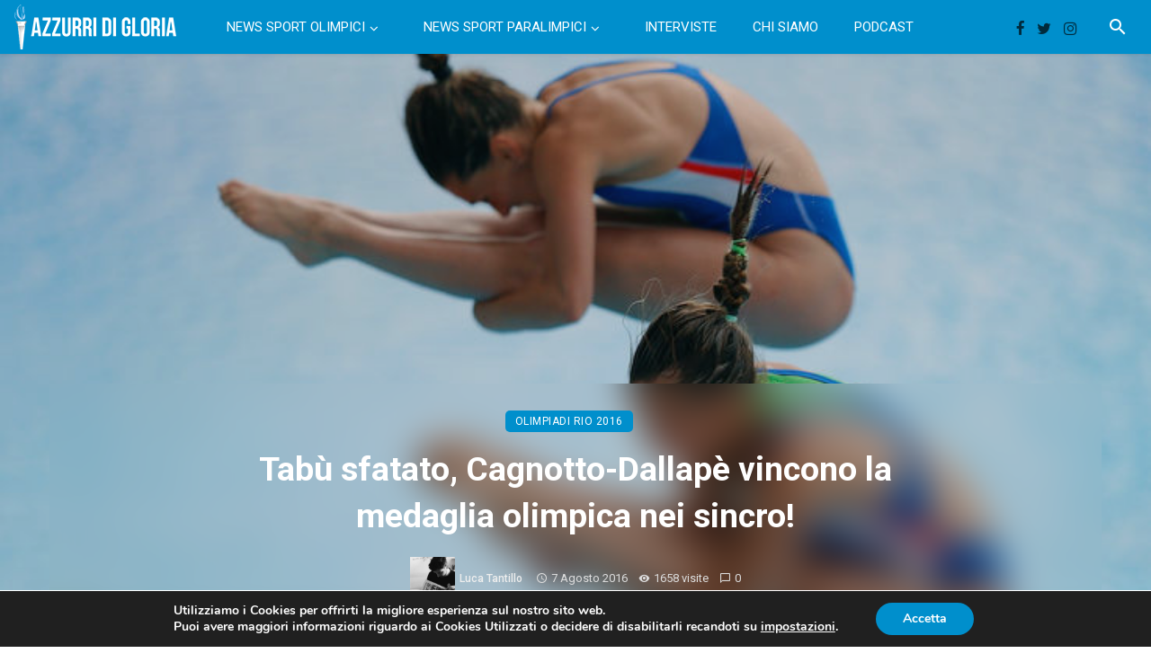

--- FILE ---
content_type: text/html; charset=UTF-8
request_url: https://azzurridigloria.com/olimpiadi-2016/cagnotto-dallape-argento-tuffi/
body_size: 48644
content:
<!DOCTYPE html>
<html lang="it-IT">
<head>
	<meta charset="UTF-8" />
    
    <meta name="viewport" content="width=device-width, initial-scale=1"/>
    
    <link rel="profile" href="/gmpg.org/xfn/11" />
    
    <!-- Schema meta -->
        <script type="application/ld+json">
    {
          "@context": "http://schema.org",
          "@type": "NewsArticle",
          "mainEntityOfPage": {
            "@type": "WebPage",
            "@id": "https://azzurridigloria.com/olimpiadi-2016/cagnotto-dallape-argento-tuffi/"
          },
          "headline": "Tabù sfatato, Cagnotto-Dallapè vincono la medaglia olimpica nei sincro!",
          "image": [
            "https://azzurridigloria.com/wp-content/uploads/2016/08/cagnotto_dallape_getty.jpg"
           ],
          "datePublished": "2016-08-07T21:58:54+00:00",
          "dateModified": "2016-08-07T21:58:54+02:00",
          "author": {
            "@type": "Person",
            "name": "Luca Tantillo"
          },
           "publisher": {
            "@type": "Organization",
            "name": "Azzurri di Gloria",
            "logo": {
              "@type": "ImageObject",
              "url": "https://azzurridigloria.com/wp-content/uploads/2021/07/logo-azzurri-di-gloria-new-50px.png"
            }
          },
          "description": ""
        }
        </script>
        
    <script type="application/javascript">var ajaxurl = "https://azzurridigloria.com/wp-admin/admin-ajax.php"</script><meta name='robots' content='index, follow, max-image-preview:large, max-snippet:-1, max-video-preview:-1' />

	<!-- This site is optimized with the Yoast SEO plugin v16.7 - https://yoast.com/wordpress/plugins/seo/ -->
	<title>Dallapè e Cagnotto argento a Rio 2016 | Azzurri di Gloria</title>
	<meta name="description" content="Francesca Dallapè e Tania Cagnotto argento alle Olimpiadi di Rio 2016 nei tuffi, trampolino sincro. Qui tutti i dettagli sulla medaglia italiana." />
	<link rel="canonical" href="https://azzurridigloria.com/olimpiadi-2016/cagnotto-dallape-argento-tuffi/" />
	<meta property="og:locale" content="it_IT" />
	<meta property="og:type" content="article" />
	<meta property="og:title" content="Dallapè e Cagnotto argento a Rio 2016 | Azzurri di Gloria" />
	<meta property="og:description" content="Francesca Dallapè e Tania Cagnotto argento alle Olimpiadi di Rio 2016 nei tuffi, trampolino sincro. Qui tutti i dettagli sulla medaglia italiana." />
	<meta property="og:url" content="https://azzurridigloria.com/olimpiadi-2016/cagnotto-dallape-argento-tuffi/" />
	<meta property="og:site_name" content="Azzurri di Gloria" />
	<meta property="article:publisher" content="https://www.facebook.com/azzurridigloria" />
	<meta property="article:author" content="https://www.facebook.com/luca.tantillo.1" />
	<meta property="article:published_time" content="2016-08-07T19:58:54+00:00" />
	<meta property="og:image" content="https://azzurridigloria.com/wp-content/uploads/2016/08/cagnotto_dallape_getty.jpg" />
	<meta property="og:image:width" content="738" />
	<meta property="og:image:height" content="462" />
	<meta name="twitter:card" content="summary" />
	<meta name="twitter:creator" content="@LucaTantillo" />
	<meta name="twitter:site" content="@azzurridigloria" />
	<meta name="twitter:label1" content="Scritto da" />
	<meta name="twitter:data1" content="Luca Tantillo" />
	<script type="application/ld+json" class="yoast-schema-graph">{"@context":"https://schema.org","@graph":[{"@type":"WebSite","@id":"https://azzurridigloria.com/#website","url":"https://azzurridigloria.com/","name":"Azzurri di Gloria","description":"Notizie, interviste e storie di Olimpiadi","potentialAction":[{"@type":"SearchAction","target":{"@type":"EntryPoint","urlTemplate":"https://azzurridigloria.com/?s={search_term_string}"},"query-input":"required name=search_term_string"}],"inLanguage":"it-IT"},{"@type":"ImageObject","@id":"https://azzurridigloria.com/olimpiadi-2016/cagnotto-dallape-argento-tuffi/#primaryimage","inLanguage":"it-IT","url":"https://azzurridigloria.com/wp-content/uploads/2016/08/cagnotto_dallape_getty.jpg","contentUrl":"https://azzurridigloria.com/wp-content/uploads/2016/08/cagnotto_dallape_getty.jpg","width":738,"height":462},{"@type":"WebPage","@id":"https://azzurridigloria.com/olimpiadi-2016/cagnotto-dallape-argento-tuffi/#webpage","url":"https://azzurridigloria.com/olimpiadi-2016/cagnotto-dallape-argento-tuffi/","name":"Dallap\u00e8 e Cagnotto argento a Rio 2016 | Azzurri di Gloria","isPartOf":{"@id":"https://azzurridigloria.com/#website"},"primaryImageOfPage":{"@id":"https://azzurridigloria.com/olimpiadi-2016/cagnotto-dallape-argento-tuffi/#primaryimage"},"datePublished":"2016-08-07T19:58:54+00:00","dateModified":"2016-08-07T19:58:54+00:00","author":{"@id":"https://azzurridigloria.com/#/schema/person/4f21caa642141aa2247960c691d07335"},"description":"Francesca Dallap\u00e8 e Tania Cagnotto argento alle Olimpiadi di Rio 2016 nei tuffi, trampolino sincro. Qui tutti i dettagli sulla medaglia italiana.","breadcrumb":{"@id":"https://azzurridigloria.com/olimpiadi-2016/cagnotto-dallape-argento-tuffi/#breadcrumb"},"inLanguage":"it-IT","potentialAction":[{"@type":"ReadAction","target":["https://azzurridigloria.com/olimpiadi-2016/cagnotto-dallape-argento-tuffi/"]}]},{"@type":"BreadcrumbList","@id":"https://azzurridigloria.com/olimpiadi-2016/cagnotto-dallape-argento-tuffi/#breadcrumb","itemListElement":[{"@type":"ListItem","position":1,"name":"Home","item":"https://azzurridigloria.com/"},{"@type":"ListItem","position":2,"name":"Tab\u00f9 sfatato, Cagnotto-Dallap\u00e8 vincono la medaglia olimpica nei sincro!"}]},{"@type":"Person","@id":"https://azzurridigloria.com/#/schema/person/4f21caa642141aa2247960c691d07335","name":"Luca Tantillo","image":{"@type":"ImageObject","@id":"https://azzurridigloria.com/#personlogo","inLanguage":"it-IT","url":"https://secure.gravatar.com/avatar/8642a2b4858fb1fd6eac2db2364462a6?s=96&d=mm&r=g","contentUrl":"https://secure.gravatar.com/avatar/8642a2b4858fb1fd6eac2db2364462a6?s=96&d=mm&r=g","caption":"Luca Tantillo"},"description":"Giornalista in erba, sono un appassionato di sport, con un occhio di riguardo per il calcio (banale!) e la boxe.","sameAs":["https://www.facebook.com/luca.tantillo.1","https://twitter.com/LucaTantillo"],"url":"https://azzurridigloria.com/author/lucatantillo/"}]}</script>
	<!-- / Yoast SEO plugin. -->


<link rel='dns-prefetch' href='//maps.googleapis.com' />
<link rel='dns-prefetch' href='//fonts.googleapis.com' />
<link rel='preconnect' href='https://fonts.gstatic.com' crossorigin />
<link rel="alternate" type="application/rss+xml" title="Azzurri di Gloria &raquo; Feed" href="https://azzurridigloria.com/feed/" />
<link rel="alternate" type="application/rss+xml" title="Azzurri di Gloria &raquo; Feed dei commenti" href="https://azzurridigloria.com/comments/feed/" />
<link rel="alternate" type="application/rss+xml" title="Azzurri di Gloria &raquo; Tabù sfatato, Cagnotto-Dallapè vincono la medaglia olimpica nei sincro! Feed dei commenti" href="https://azzurridigloria.com/olimpiadi-2016/cagnotto-dallape-argento-tuffi/feed/" />
<script type="text/javascript">
window._wpemojiSettings = {"baseUrl":"https:\/\/s.w.org\/images\/core\/emoji\/14.0.0\/72x72\/","ext":".png","svgUrl":"https:\/\/s.w.org\/images\/core\/emoji\/14.0.0\/svg\/","svgExt":".svg","source":{"concatemoji":"https:\/\/azzurridigloria.com\/wp-includes\/js\/wp-emoji-release.min.js?ver=6.3.7"}};
/*! This file is auto-generated */
!function(i,n){var o,s,e;function c(e){try{var t={supportTests:e,timestamp:(new Date).valueOf()};sessionStorage.setItem(o,JSON.stringify(t))}catch(e){}}function p(e,t,n){e.clearRect(0,0,e.canvas.width,e.canvas.height),e.fillText(t,0,0);var t=new Uint32Array(e.getImageData(0,0,e.canvas.width,e.canvas.height).data),r=(e.clearRect(0,0,e.canvas.width,e.canvas.height),e.fillText(n,0,0),new Uint32Array(e.getImageData(0,0,e.canvas.width,e.canvas.height).data));return t.every(function(e,t){return e===r[t]})}function u(e,t,n){switch(t){case"flag":return n(e,"\ud83c\udff3\ufe0f\u200d\u26a7\ufe0f","\ud83c\udff3\ufe0f\u200b\u26a7\ufe0f")?!1:!n(e,"\ud83c\uddfa\ud83c\uddf3","\ud83c\uddfa\u200b\ud83c\uddf3")&&!n(e,"\ud83c\udff4\udb40\udc67\udb40\udc62\udb40\udc65\udb40\udc6e\udb40\udc67\udb40\udc7f","\ud83c\udff4\u200b\udb40\udc67\u200b\udb40\udc62\u200b\udb40\udc65\u200b\udb40\udc6e\u200b\udb40\udc67\u200b\udb40\udc7f");case"emoji":return!n(e,"\ud83e\udef1\ud83c\udffb\u200d\ud83e\udef2\ud83c\udfff","\ud83e\udef1\ud83c\udffb\u200b\ud83e\udef2\ud83c\udfff")}return!1}function f(e,t,n){var r="undefined"!=typeof WorkerGlobalScope&&self instanceof WorkerGlobalScope?new OffscreenCanvas(300,150):i.createElement("canvas"),a=r.getContext("2d",{willReadFrequently:!0}),o=(a.textBaseline="top",a.font="600 32px Arial",{});return e.forEach(function(e){o[e]=t(a,e,n)}),o}function t(e){var t=i.createElement("script");t.src=e,t.defer=!0,i.head.appendChild(t)}"undefined"!=typeof Promise&&(o="wpEmojiSettingsSupports",s=["flag","emoji"],n.supports={everything:!0,everythingExceptFlag:!0},e=new Promise(function(e){i.addEventListener("DOMContentLoaded",e,{once:!0})}),new Promise(function(t){var n=function(){try{var e=JSON.parse(sessionStorage.getItem(o));if("object"==typeof e&&"number"==typeof e.timestamp&&(new Date).valueOf()<e.timestamp+604800&&"object"==typeof e.supportTests)return e.supportTests}catch(e){}return null}();if(!n){if("undefined"!=typeof Worker&&"undefined"!=typeof OffscreenCanvas&&"undefined"!=typeof URL&&URL.createObjectURL&&"undefined"!=typeof Blob)try{var e="postMessage("+f.toString()+"("+[JSON.stringify(s),u.toString(),p.toString()].join(",")+"));",r=new Blob([e],{type:"text/javascript"}),a=new Worker(URL.createObjectURL(r),{name:"wpTestEmojiSupports"});return void(a.onmessage=function(e){c(n=e.data),a.terminate(),t(n)})}catch(e){}c(n=f(s,u,p))}t(n)}).then(function(e){for(var t in e)n.supports[t]=e[t],n.supports.everything=n.supports.everything&&n.supports[t],"flag"!==t&&(n.supports.everythingExceptFlag=n.supports.everythingExceptFlag&&n.supports[t]);n.supports.everythingExceptFlag=n.supports.everythingExceptFlag&&!n.supports.flag,n.DOMReady=!1,n.readyCallback=function(){n.DOMReady=!0}}).then(function(){return e}).then(function(){var e;n.supports.everything||(n.readyCallback(),(e=n.source||{}).concatemoji?t(e.concatemoji):e.wpemoji&&e.twemoji&&(t(e.twemoji),t(e.wpemoji)))}))}((window,document),window._wpemojiSettings);
</script>
<style type="text/css">
img.wp-smiley,
img.emoji {
	display: inline !important;
	border: none !important;
	box-shadow: none !important;
	height: 1em !important;
	width: 1em !important;
	margin: 0 0.07em !important;
	vertical-align: -0.1em !important;
	background: none !important;
	padding: 0 !important;
}
</style>
	<link rel='stylesheet' id='wp-block-library-css' href='https://azzurridigloria.com/wp-includes/css/dist/block-library/style.min.css?ver=6.3.7' type='text/css' media='all' />
<style id='classic-theme-styles-inline-css' type='text/css'>
/*! This file is auto-generated */
.wp-block-button__link{color:#fff;background-color:#32373c;border-radius:9999px;box-shadow:none;text-decoration:none;padding:calc(.667em + 2px) calc(1.333em + 2px);font-size:1.125em}.wp-block-file__button{background:#32373c;color:#fff;text-decoration:none}
</style>
<style id='global-styles-inline-css' type='text/css'>
body{--wp--preset--color--black: #000000;--wp--preset--color--cyan-bluish-gray: #abb8c3;--wp--preset--color--white: #ffffff;--wp--preset--color--pale-pink: #f78da7;--wp--preset--color--vivid-red: #cf2e2e;--wp--preset--color--luminous-vivid-orange: #ff6900;--wp--preset--color--luminous-vivid-amber: #fcb900;--wp--preset--color--light-green-cyan: #7bdcb5;--wp--preset--color--vivid-green-cyan: #00d084;--wp--preset--color--pale-cyan-blue: #8ed1fc;--wp--preset--color--vivid-cyan-blue: #0693e3;--wp--preset--color--vivid-purple: #9b51e0;--wp--preset--gradient--vivid-cyan-blue-to-vivid-purple: linear-gradient(135deg,rgba(6,147,227,1) 0%,rgb(155,81,224) 100%);--wp--preset--gradient--light-green-cyan-to-vivid-green-cyan: linear-gradient(135deg,rgb(122,220,180) 0%,rgb(0,208,130) 100%);--wp--preset--gradient--luminous-vivid-amber-to-luminous-vivid-orange: linear-gradient(135deg,rgba(252,185,0,1) 0%,rgba(255,105,0,1) 100%);--wp--preset--gradient--luminous-vivid-orange-to-vivid-red: linear-gradient(135deg,rgba(255,105,0,1) 0%,rgb(207,46,46) 100%);--wp--preset--gradient--very-light-gray-to-cyan-bluish-gray: linear-gradient(135deg,rgb(238,238,238) 0%,rgb(169,184,195) 100%);--wp--preset--gradient--cool-to-warm-spectrum: linear-gradient(135deg,rgb(74,234,220) 0%,rgb(151,120,209) 20%,rgb(207,42,186) 40%,rgb(238,44,130) 60%,rgb(251,105,98) 80%,rgb(254,248,76) 100%);--wp--preset--gradient--blush-light-purple: linear-gradient(135deg,rgb(255,206,236) 0%,rgb(152,150,240) 100%);--wp--preset--gradient--blush-bordeaux: linear-gradient(135deg,rgb(254,205,165) 0%,rgb(254,45,45) 50%,rgb(107,0,62) 100%);--wp--preset--gradient--luminous-dusk: linear-gradient(135deg,rgb(255,203,112) 0%,rgb(199,81,192) 50%,rgb(65,88,208) 100%);--wp--preset--gradient--pale-ocean: linear-gradient(135deg,rgb(255,245,203) 0%,rgb(182,227,212) 50%,rgb(51,167,181) 100%);--wp--preset--gradient--electric-grass: linear-gradient(135deg,rgb(202,248,128) 0%,rgb(113,206,126) 100%);--wp--preset--gradient--midnight: linear-gradient(135deg,rgb(2,3,129) 0%,rgb(40,116,252) 100%);--wp--preset--font-size--small: 13px;--wp--preset--font-size--medium: 20px;--wp--preset--font-size--large: 36px;--wp--preset--font-size--x-large: 42px;--wp--preset--spacing--20: 0.44rem;--wp--preset--spacing--30: 0.67rem;--wp--preset--spacing--40: 1rem;--wp--preset--spacing--50: 1.5rem;--wp--preset--spacing--60: 2.25rem;--wp--preset--spacing--70: 3.38rem;--wp--preset--spacing--80: 5.06rem;--wp--preset--shadow--natural: 6px 6px 9px rgba(0, 0, 0, 0.2);--wp--preset--shadow--deep: 12px 12px 50px rgba(0, 0, 0, 0.4);--wp--preset--shadow--sharp: 6px 6px 0px rgba(0, 0, 0, 0.2);--wp--preset--shadow--outlined: 6px 6px 0px -3px rgba(255, 255, 255, 1), 6px 6px rgba(0, 0, 0, 1);--wp--preset--shadow--crisp: 6px 6px 0px rgba(0, 0, 0, 1);}:where(.is-layout-flex){gap: 0.5em;}:where(.is-layout-grid){gap: 0.5em;}body .is-layout-flow > .alignleft{float: left;margin-inline-start: 0;margin-inline-end: 2em;}body .is-layout-flow > .alignright{float: right;margin-inline-start: 2em;margin-inline-end: 0;}body .is-layout-flow > .aligncenter{margin-left: auto !important;margin-right: auto !important;}body .is-layout-constrained > .alignleft{float: left;margin-inline-start: 0;margin-inline-end: 2em;}body .is-layout-constrained > .alignright{float: right;margin-inline-start: 2em;margin-inline-end: 0;}body .is-layout-constrained > .aligncenter{margin-left: auto !important;margin-right: auto !important;}body .is-layout-constrained > :where(:not(.alignleft):not(.alignright):not(.alignfull)){max-width: var(--wp--style--global--content-size);margin-left: auto !important;margin-right: auto !important;}body .is-layout-constrained > .alignwide{max-width: var(--wp--style--global--wide-size);}body .is-layout-flex{display: flex;}body .is-layout-flex{flex-wrap: wrap;align-items: center;}body .is-layout-flex > *{margin: 0;}body .is-layout-grid{display: grid;}body .is-layout-grid > *{margin: 0;}:where(.wp-block-columns.is-layout-flex){gap: 2em;}:where(.wp-block-columns.is-layout-grid){gap: 2em;}:where(.wp-block-post-template.is-layout-flex){gap: 1.25em;}:where(.wp-block-post-template.is-layout-grid){gap: 1.25em;}.has-black-color{color: var(--wp--preset--color--black) !important;}.has-cyan-bluish-gray-color{color: var(--wp--preset--color--cyan-bluish-gray) !important;}.has-white-color{color: var(--wp--preset--color--white) !important;}.has-pale-pink-color{color: var(--wp--preset--color--pale-pink) !important;}.has-vivid-red-color{color: var(--wp--preset--color--vivid-red) !important;}.has-luminous-vivid-orange-color{color: var(--wp--preset--color--luminous-vivid-orange) !important;}.has-luminous-vivid-amber-color{color: var(--wp--preset--color--luminous-vivid-amber) !important;}.has-light-green-cyan-color{color: var(--wp--preset--color--light-green-cyan) !important;}.has-vivid-green-cyan-color{color: var(--wp--preset--color--vivid-green-cyan) !important;}.has-pale-cyan-blue-color{color: var(--wp--preset--color--pale-cyan-blue) !important;}.has-vivid-cyan-blue-color{color: var(--wp--preset--color--vivid-cyan-blue) !important;}.has-vivid-purple-color{color: var(--wp--preset--color--vivid-purple) !important;}.has-black-background-color{background-color: var(--wp--preset--color--black) !important;}.has-cyan-bluish-gray-background-color{background-color: var(--wp--preset--color--cyan-bluish-gray) !important;}.has-white-background-color{background-color: var(--wp--preset--color--white) !important;}.has-pale-pink-background-color{background-color: var(--wp--preset--color--pale-pink) !important;}.has-vivid-red-background-color{background-color: var(--wp--preset--color--vivid-red) !important;}.has-luminous-vivid-orange-background-color{background-color: var(--wp--preset--color--luminous-vivid-orange) !important;}.has-luminous-vivid-amber-background-color{background-color: var(--wp--preset--color--luminous-vivid-amber) !important;}.has-light-green-cyan-background-color{background-color: var(--wp--preset--color--light-green-cyan) !important;}.has-vivid-green-cyan-background-color{background-color: var(--wp--preset--color--vivid-green-cyan) !important;}.has-pale-cyan-blue-background-color{background-color: var(--wp--preset--color--pale-cyan-blue) !important;}.has-vivid-cyan-blue-background-color{background-color: var(--wp--preset--color--vivid-cyan-blue) !important;}.has-vivid-purple-background-color{background-color: var(--wp--preset--color--vivid-purple) !important;}.has-black-border-color{border-color: var(--wp--preset--color--black) !important;}.has-cyan-bluish-gray-border-color{border-color: var(--wp--preset--color--cyan-bluish-gray) !important;}.has-white-border-color{border-color: var(--wp--preset--color--white) !important;}.has-pale-pink-border-color{border-color: var(--wp--preset--color--pale-pink) !important;}.has-vivid-red-border-color{border-color: var(--wp--preset--color--vivid-red) !important;}.has-luminous-vivid-orange-border-color{border-color: var(--wp--preset--color--luminous-vivid-orange) !important;}.has-luminous-vivid-amber-border-color{border-color: var(--wp--preset--color--luminous-vivid-amber) !important;}.has-light-green-cyan-border-color{border-color: var(--wp--preset--color--light-green-cyan) !important;}.has-vivid-green-cyan-border-color{border-color: var(--wp--preset--color--vivid-green-cyan) !important;}.has-pale-cyan-blue-border-color{border-color: var(--wp--preset--color--pale-cyan-blue) !important;}.has-vivid-cyan-blue-border-color{border-color: var(--wp--preset--color--vivid-cyan-blue) !important;}.has-vivid-purple-border-color{border-color: var(--wp--preset--color--vivid-purple) !important;}.has-vivid-cyan-blue-to-vivid-purple-gradient-background{background: var(--wp--preset--gradient--vivid-cyan-blue-to-vivid-purple) !important;}.has-light-green-cyan-to-vivid-green-cyan-gradient-background{background: var(--wp--preset--gradient--light-green-cyan-to-vivid-green-cyan) !important;}.has-luminous-vivid-amber-to-luminous-vivid-orange-gradient-background{background: var(--wp--preset--gradient--luminous-vivid-amber-to-luminous-vivid-orange) !important;}.has-luminous-vivid-orange-to-vivid-red-gradient-background{background: var(--wp--preset--gradient--luminous-vivid-orange-to-vivid-red) !important;}.has-very-light-gray-to-cyan-bluish-gray-gradient-background{background: var(--wp--preset--gradient--very-light-gray-to-cyan-bluish-gray) !important;}.has-cool-to-warm-spectrum-gradient-background{background: var(--wp--preset--gradient--cool-to-warm-spectrum) !important;}.has-blush-light-purple-gradient-background{background: var(--wp--preset--gradient--blush-light-purple) !important;}.has-blush-bordeaux-gradient-background{background: var(--wp--preset--gradient--blush-bordeaux) !important;}.has-luminous-dusk-gradient-background{background: var(--wp--preset--gradient--luminous-dusk) !important;}.has-pale-ocean-gradient-background{background: var(--wp--preset--gradient--pale-ocean) !important;}.has-electric-grass-gradient-background{background: var(--wp--preset--gradient--electric-grass) !important;}.has-midnight-gradient-background{background: var(--wp--preset--gradient--midnight) !important;}.has-small-font-size{font-size: var(--wp--preset--font-size--small) !important;}.has-medium-font-size{font-size: var(--wp--preset--font-size--medium) !important;}.has-large-font-size{font-size: var(--wp--preset--font-size--large) !important;}.has-x-large-font-size{font-size: var(--wp--preset--font-size--x-large) !important;}
.wp-block-navigation a:where(:not(.wp-element-button)){color: inherit;}
:where(.wp-block-post-template.is-layout-flex){gap: 1.25em;}:where(.wp-block-post-template.is-layout-grid){gap: 1.25em;}
:where(.wp-block-columns.is-layout-flex){gap: 2em;}:where(.wp-block-columns.is-layout-grid){gap: 2em;}
.wp-block-pullquote{font-size: 1.5em;line-height: 1.6;}
</style>
<link rel='stylesheet' id='theiaPostSlider-css' href='https://azzurridigloria.com/wp-content/plugins/theia-post-slider/css/font-theme.css?ver=1.15.1' type='text/css' media='all' />
<style id='theiaPostSlider-inline-css' type='text/css'>


				.theiaPostSlider_nav.fontTheme ._title,
				.theiaPostSlider_nav.fontTheme ._text {
					line-height: 48px;
				}
	
				.theiaPostSlider_nav.fontTheme ._button {
					color: #f08100;
				}
	
				.theiaPostSlider_nav.fontTheme ._button ._2 span {
					font-size: 48px;
					line-height: 48px;
				}
	
				.theiaPostSlider_nav.fontTheme ._button:hover,
				.theiaPostSlider_nav.fontTheme ._button:focus {
					color: #ffa338;
				}
	
				.theiaPostSlider_nav.fontTheme ._disabled {
					color: #777777 !important;
				}
			
</style>
<link rel='stylesheet' id='theiaPostSlider-font-css' href='https://azzurridigloria.com/wp-content/plugins/theia-post-slider/fonts/style.css?ver=1.15.1' type='text/css' media='all' />
<link rel='stylesheet' id='ceris-vendors-css' href='https://azzurridigloria.com/wp-content/themes/ceris/css/vendors.css?ver=6.3.7' type='text/css' media='all' />
<link rel='stylesheet' id='ceris-style-css' href='https://azzurridigloria.com/wp-content/themes/ceris/css/style.css?ver=6.3.7' type='text/css' media='all' />
<style id='ceris-style-inline-css' type='text/css'>
.header-1 .header-main, 
                                        .header-2 .header-main, 
                                        .header-3 .site-header, 
                                        .header-4 .navigation-bar,
                                        .header-5 .navigation-bar,
                                        .header-6 .navigation-bar,
                                        .header-7 .header-main,
                                        .header-8 .header-main,
                                        .header-9 .site-header, 
                                        .header-10 .navigation-bar,
                                        .header-11 .navigation-bar,
                                        .header-13 .navigation-bar,
                                        .header-14 .header-main, 
                                        .header-14 .header-bg-main-color, 
                                        .header-15 .header-main,
                                        .header-16 .navigation-bar,
                                        .header-17 .navigation-bar,
                                        .header-18 .navigation-bar,
                                        .header-12 .header-main
                                        {background: #008fcc;}#atbs-ceris-mobile-header
                                        {background: #008fcc;}.site-footer, .footer-3.site-footer, .footer-5.site-footer, .footer-6.site-footer , .site-footer.footer-7 .site-footer__section:first-child, .site-footer.footer-8 .site-footer__section:first-child
                                        {background: #008fcc;}.atbs-ceris-block:not(:last-child) {margin-bottom: 70px;}::selection {color: #FFF; background: #008FCC;}::-webkit-selection {color: #FFF; background: #008FCC;}.scroll-count-percent .progress__value {stroke: #008FCC;}  .ceris-feature-i .sub-posts .block-heading__view-all a, .atbs-ceris-carousel.atbs-ceris-carousel-post-vertical .owl-prev, .atbs-ceris-carousel.atbs-ceris-carousel-post-vertical .owl-next, .post--overlay-back-face .button__readmore:hover i, .post--vertical-has-media .list-index, .navigation--main .sub-menu li:hover>a, .infinity-single-trigger:before, .ceris-icon-load-infinity-single:before, .atbs-article-reactions .atbs-reactions-content.active .atbs-reaction-count, .atbs-article-reactions .atbs-reactions-content:active .atbs-reaction-count, .post-slider-text-align-center .owl-carousel .owl-prev, .post-slider-text-align-center .owl-carousel .owl-next, .ceris-category-tiles .owl-carousel .owl-prev, .ceris-category-tiles .owl-carousel .owl-next, 
                                    a.block-heading__secondary, .atbs-ceris-pagination a.btn-default, 
                                    .atbs-ceris-pagination a.btn-default:active, 
                                    .atbs-ceris-pagination a.btn-default:hover, 
                                    .atbs-ceris-pagination a.btn-default:focus, 
                                    .atbs-ceris-search-full .result-default, 
                                    .atbs-ceris-search-full .result-default .search-module-heading, 
                                    .search-module-heading, .atbs-ceris-post--grid-c-update .atbs-ceris-carousel.nav-circle .owl-prev, .single .entry-meta .entry-author__name, .pagination-circle .atbs-ceris-pagination__item.atbs-ceris-pagination__item-next:hover,
                                    .pagination-circle .atbs-ceris-pagination__item.atbs-ceris-pagination__item-prev:hover, 
                                    .atbs-ceris-video-has-post-list .main-post .post-type-icon, .widget-subscribe .subscribe-form__fields button, 
                                    .list-index, a, a:hover, a:focus, a:active, .color-primary, .site-title, 
                                    .entry-tags ul > li > a:hover, .social-share-label, .ceris-single .single-header--top .entry-author__name, .atbs-ceris-widget-indexed-posts-b .posts-list > li .post__title:after, .posts-navigation .post:hover .posts-navigation__label,
                                    .posts-navigation .post:hover .post__title, .sticky-ceris-post .cerisStickyMark i, .typography-copy blockquote:before, .comment-content blockquote:before, .listing--list-large .post__readmore:hover .readmore__text,
                                    .post--horizontal-reverse-big.post--horizontal-reverse-big__style-3 .post__readmore .readmore__text:hover, .reviews-score-average, .star-item.star-full i:before,
                                    .wc-block-grid__product-rating .star-rating span:before, .wc-block-grid__product-rating .wc-block-grid__product-rating__stars span:before,
                                    .woocommerce-message::before, .woocommerce-info::before, .woocommerce-error::before, .woocommerce-downloads .woocommerce-info:before
            {color: #008FCC;}.ceris-grid-j .icon-has-animation .btn-play-left-not-center.post-type-icon:after, div.wpforms-container-full .wpforms-form button[type=submit], div.wpforms-container-full .wpforms-form button[type=submit]:hover{background-color: #008FCC;} .ceris-grid-j .btn-play-left-not-center .circle, .scroll-count-percent .btn-bookmark-icon .bookmark-status-saved path {fill: #008FCC;} .infinity-single-trigger:before, .ceris-grid-j .btn-play-left-not-center .g-path path{fill: #fff;}@media(max-width: 768px) {.ceris-grid-j .icon-has-animation .btn-play-left-not-center.post-type-icon:after{background-color: #fff;} }@media(max-width: 768px) {.ceris-grid-j .btn-play-left-not-center .circle{fill: #fff;} } @media(max-width: 768px) {.ceris-grid-j .btn-play-left-not-center .g-path path{fill: #000;} }@media(max-width: 768px) {.ceris-module-video .post-list-no-thumb-3i .posts-no-thumb .post-type-icon:after{background-color: #008FCC;} }@media(max-width: 768px) {.ceris-module-video .post-list-no-thumb-3i .list-item .posts-no-thumb:hover .post-type-icon:after{background-color: #fff;} }@media(max-width: 768px) {.ceris-module-video .post-list-no-thumb-3i .list-item:first-child .posts-no-thumb:hover .post-type-icon:after{background-color: #fff;} }@media(max-width: 768px) {.ceris-module-video .post-list-no-thumb-3i:hover .list-item:first-child .posts-no-thumb .post-type-icon:after{background-color: #008FCC;} }@media(max-width: 768px) {.ceris-module-video .post-list-no-thumb-3i .list-item:first-child .posts-no-thumb:hover .post-type-icon:after{background-color: #fff;} }@media (max-width: 380px){.featured-slider-d .owl-carousel .owl-dot.active span{background-color: #008FCC;}}.g-path path {fill: #000;} .circle{fill: #fff;}@media(max-width: 576px) {.atbs-ceris-post--vertical-3i-row .post--vertical .post__cat{background-color: #008FCC;} }.atbs-article-reactions .atbs-reactions-content:hover{
                border-color: rgba(0, 143, 204,0.3);
            } .post-no-thumb-height-default:hover{
                box-shadow: 0 45px 25px -20px rgba(0, 143, 204,0.27);
            } .ceris-feature-h .owl-item.active .post--overlay-height-275 .post__thumb--overlay.post__thumb:after{
                background-color: rgba(0, 143, 204,0.8);
            } .post-list-no-thumb-3i .list-item:first-child:hover:before, .post-list-no-thumb-3i .list-item:hover:before{
                background-color: rgba(0, 143, 204, 0.4);
            } .ceris-grid-carousel-d .owl-stage .post--card-overlay-middle-has-hidden-content:hover .post__thumb--overlay.post__thumb:after, .ceris-grid-carousel-d .owl-stage .owl-item.active.center .post--card-overlay-middle-has-hidden-content:hover .post__thumb--overlay.post__thumb:after{
                -webkit-box-shadow: 0px 20px 27px 0 rgba(0, 143, 204,0.2);
                box-shadow: 0px 20px 27px 0 rgba(0, 143, 204,0.2);
            } @media(min-width:992px){
                                .post--overlay-hover-effect .post__thumb--overlay.post__thumb:after{
                                    background-color: #008FCC;
                                }
            }.atbs-ceris-block__aside-left .banner__button, .ceris-feature-k .atbs-ceris-carousel-nav-custom-holder .owl-prev:hover, .ceris-feature-k .atbs-ceris-carousel-nav-custom-holder .owl-next:hover, .ceris-feature-k .atbs-ceris-block__inner::before, .ceris-feature-i .atbs-ceris-carousel-nav-custom-holder .owl-prev:hover, .ceris-feature-i .atbs-ceris-carousel-nav-custom-holder .owl-next:hover, .ceris-feature-j .sub-posts .atbs-ceris-carousel-nav-custom-holder .owl-prev:hover, .ceris-feature-j .sub-posts .atbs-ceris-carousel-nav-custom-holder .owl-next:hover, .ceris-feature-h .owl-item.active + .owl-item.active .post--overlay-height-275 .post__cat-has-line:before, .atbs-ceris-carousel.atbs-ceris-carousel-post-vertical .owl-prev:hover, .atbs-ceris-carousel.atbs-ceris-carousel-post-vertical .owl-next:hover, .ceris-feature-f .button__readmore--round:hover i, .post--overlay-hover-effect .post__text-backface .post__readmore .button__readmore:hover,
             
             .post--overlay-hover-effect.post--overlay-bottom,
              .post--overlay-back-face,
              .pagination-circle .atbs-ceris-pagination__item:not(.atbs-ceris-pagination__dots):hover, .open-sub-col, .atbs-ceris-posts-feature-a-update .atbs-ceris-carousel.nav-circle .owl-prev:hover,
            .atbs-ceris-posts-feature-a-update .atbs-ceris-carousel.nav-circle .owl-next:hover, .owl-carousel.button--dots-center-nav .owl-prev:hover, .owl-carousel.button--dots-center-nav .owl-next:hover, .section-has-subscribe-no-border > .btn:focus, .section-has-subscribe-no-border > .btn:active, .section-has-subscribe-no-border > *:hover, .widget-slide .atbs-ceris-carousel .owl-dot.active span, .featured-slider-e .owl-carousel .owl-prev:hover, .featured-slider-e .owl-carousel .owl-next:hover, .post--horizontal-hasbackground.post:hover, .post-slider-text-align-center .owl-carousel .owl-prev:hover, .post-slider-text-align-center .owl-carousel .owl-next:hover, .atbs-ceris-pagination [class*='js-ajax-load-']:active, .atbs-ceris-pagination [class*='js-ajax-load-']:hover, .atbs-ceris-pagination [class*='js-ajax-load-']:focus, .atbs-ceris-widget-indexed-posts-a .posts-list>li .post__thumb:after, .post-list-no-thumb-3i:hover .list-item:first-child .post__cat:before, .header-17 .btn-subscribe-theme, .header-13 .btn-subscribe-theme, .header-16 .offcanvas-menu-toggle.navigation-bar-btn, .atbs-ceris-widget-posts-list.atbs-ceris-widget-posts-list-overlay-first ul:hover li.active .post--overlay .post__cat:before, .dots-circle .owl-dot.active span, .atbs-ceris-search-full .popular-tags .entry-tags ul > li > a, .atbs-ceris-search-full .form-control, .atbs-ceris-post--grid-g-update .post-grid-carousel .owl-dot.active span, .nav-row-circle .owl-prev:hover, .nav-row-circle .owl-next:hover, .post--grid--2i_row .post-no-thumb-title-line, .atbs-ceris-post--grid-d-update .post-no-thumb-title-line, .atbs-ceris-posts-feature .post-sub .list-item:hover .post__cat:before, .atbs-ceris-post--grid-c-update .post-main .owl-item.active + .owl-item.active .post__cat:before, .atbs-ceris-post--grid-c-update .atbs-ceris-carousel.nav-circle .owl-next, .atbs-ceris-post--grid-c-update .post-main .owl-item.active .post-no-thumb-title-line, .post-no-thumb-height-default:hover, .carousel-dots-count-number .owl-dot.active span, .header-16 .btn-subscribe-theme, .header-14 .btn-subscribe-theme, .header-11 .btn-subscribe-theme, .atbs-ceris-pagination [class*='js-ajax-load-'], .atbs-ceris-post--overlay-first-big .post--overlay:hover .background-img:after, .post-list-no-thumb-3i .list-item:hover, .post__cat-has-line:before, .category-tile__name, .cat-0.cat-theme-bg.cat-theme-bg, .primary-bg-color, .navigation--main > li > a:before, .atbs-ceris-pagination__item-current, .atbs-ceris-pagination__item-current:hover, 
            .atbs-ceris-pagination__item-current:focus, .atbs-ceris-pagination__item-current:active, .atbs-ceris-pagination--next-n-prev .atbs-ceris-pagination__links a:last-child .atbs-ceris-pagination__item,
            .subscribe-form__fields input[type='submit'], .has-overlap-bg:before, .post__cat--bg, a.post__cat--bg, .entry-cat--bg, a.entry-cat--bg, 
            .comments-count-box, .atbs-ceris-widget--box .widget__title, 
            .widget_calendar td a:before, .widget_calendar #today, .widget_calendar #today a, .entry-action-btn, .posts-navigation__label:before, 
            .comment-form .form-submit input[type='submit'], .atbs-ceris-carousel-dots-b .swiper-pagination-bullet-active,
             .site-header--side-logo .header-logo:not(.header-logo--mobile), .list-square-bullet > li > *:before, .list-square-bullet-exclude-first > li:not(:first-child) > *:before,
             .btn-primary, .btn-primary:active, .btn-primary:focus, .btn-primary:hover, 
             .btn-primary.active.focus, .btn-primary.active:focus, .btn-primary.active:hover, .btn-primary:active.focus, .btn-primary:active:focus, .btn-primary:active:hover, .header-10 .navigation--main > li > a:before, 
             .atbs-ceris-feature-slider .post__readmore, .atbs-ceris-grid-carousel .atbs-ceris-carousel .owl-dot:last-child.active span, .atbs-ceris-grid-carousel .atbs-ceris-carousel .owl-dot.active span,  
             .atbs-ceris-post-slide-has-list .atbs-ceris-post-slide-text-center .atbs-ceris-carousel .owl-dot.active span, 
             .pagination-circle .atbs-ceris-pagination__item:hover, .pagination-circle .atbs-ceris-pagination__item.atbs-ceris-pagination__item-current, .social-share-label:before, .social-share ul li a svg:hover, 
             .comment-form .form-submit input[type='submit'], input[type='button']:not(.btn), input[type='reset']:not(.btn), input[type='submit']:not(.btn), .form-submit input, 
             .comment-form .form-submit input[type='submit']:active, .comment-form .form-submit input[type='submit']:focus, .comment-form .form-submit input[type='submit']:hover,
             .reviews-rating .rating-form .rating-submit, .reviews-rating .rating-form .rating-submit:hover, .ceris-bookmark-page-notification,
             .rating-star, .score-item .score-percent, .ceris-grid-w .post-slide .owl-carousel, .widget-subscribe .widget-subscribe__inner,
             .ceris-grid-carousel-d .owl-stage .post--card-overlay-middle-has-hidden-content:hover .post__thumb--overlay.post__thumb:after, .ceris-grid-carousel-d .owl-stage .owl-item.active.center .post--card-overlay-middle-has-hidden-content:hover .post__thumb--overlay.post__thumb:after,
             .post--vertical-thumb-70-background .button__readmore--outline:hover i, .atbs-ceris-search-full--result .atbs-ceris-pagination .btn,
             .atbs-ceris-posts-feature-c-update.ceris-light-mode .owl-carousel .owl-prev:hover, .atbs-ceris-posts-feature-c-update.ceris-light-mode .owl-carousel .owl-next:hover,
             .editor-styles-wrapper .wc-block-grid__products .wc-block-grid__product .wc-block-grid__product-onsale, .wc-block-grid__product-onsale,
             .woocommerce .wc-block-grid__product .wp-block-button__link:hover, .woocommerce ul.products li.product .onsale, 
             .woocommerce .editor-styles-wrapper .wc-block-grid__products .wc-block-grid__product .wc-block-grid__product-onsale, .woocommerce .wc-block-grid__product-onsale,
             .woocommerce #respond input#submit, .woocommerce #respond input#submit:hover, .woocommerce a.button:hover, .woocommerce button.button:hover, .woocommerce input.button:hover,
             .woocommerce .wp-block-button__link, .woocommerce .wp-block-button:not(.wc-block-grid__product-add-to-cart) .wp-block-button__link,
             .woocommerce nav.woocommerce-pagination ul li a:focus, .woocommerce nav.woocommerce-pagination ul li a:hover, .woocommerce nav.woocommerce-pagination ul li span.current,
             .woocommerce div.product form.cart .button, .woocommerce div.product .woocommerce-tabs ul.tabs li.active, .woocommerce-Tabs-panel .comment-reply-title:before,
             .woocommerce button.button, .woocommerce a.button.wc-backward, .woocommerce a.button.alt, .woocommerce a.button.alt:hover,
             .woocommerce-message a.button, .woocommerce-downloads .woocommerce-Message a.button,
             .woocommerce button.button.alt, .woocommerce button.button.alt:hover, .woocommerce.widget_product_search .woocommerce-product-search button,
             .woocommerce .widget_price_filter .ui-slider .ui-slider-range, .woocommerce .widget_price_filter .ui-slider .ui-slider-handle, .header-current-reading-article .current-reading-article-label,
             #cookie-notice .cn-button, .atbs-ceris-widget-posts-list.atbs-ceris-widget-posts-list-overlay-first .posts-list:hover li.active  .post__cat:before,
             .ceris-mobile-share-socials ul li:hover a, .ceris-admin-delete-review
            {background-color: #008FCC;}.site-header--skin-4 .navigation--main > li > a:before
            {background-color: #008FCC !important;}@media(max-width: 767px){
                .atbs-ceris-post--grid-c-update .atbs-ceris-carousel.nav-circle .owl-prev,
                .atbs-ceris-post--grid-c-update .atbs-ceris-carousel.nav-circle .owl-next{
                        color: #008FCC !important;
                    }
                }.post-score-hexagon .hexagon-svg g path
            {fill: #008FCC;}.ceris-feature-k .atbs-ceris-carousel-nav-custom-holder .owl-prev:hover, .ceris-feature-k .atbs-ceris-carousel-nav-custom-holder .owl-next:hover, .ceris-feature-i .atbs-ceris-carousel-nav-custom-holder .owl-prev:hover, .ceris-feature-i .atbs-ceris-carousel-nav-custom-holder .owl-next:hover, .ceris-feature-j .sub-posts .atbs-ceris-carousel-nav-custom-holder .owl-prev:hover, .ceris-feature-j .sub-posts .atbs-ceris-carousel-nav-custom-holder .owl-next:hover, .post--overlay-line-top-hover:hover::after, .ceris-feature-f .button__readmore--round:hover i, .post--overlay-hover-effect .post__text-backface .post__readmore .button__readmore:hover, .ceris-about-module .about__content, .atbs-ceris-posts-feature-a-update .atbs-ceris-carousel.nav-circle .owl-prev:hover,
.atbs-ceris-posts-feature-a-update .atbs-ceris-carousel.nav-circle .owl-next:hover, .owl-carousel.button--dots-center-nav .owl-prev:hover, .owl-carousel.button--dots-center-nav .owl-next:hover, .atbs-article-reactions .atbs-reactions-content.active, .atbs-ceris-pagination [class*='js-ajax-load-']:active, .atbs-ceris-pagination [class*='js-ajax-load-']:hover, .atbs-ceris-pagination [class*='js-ajax-load-']:focus, .atbs-ceris-search-full--result .atbs-ceris-pagination .btn, .atbs-ceris-pagination [class*='js-ajax-load-'], .comment-form .form-submit input[type='submit'], .form-submit input:hover, .comment-form .form-submit input[type='submit']:active, .comment-form .form-submit input[type='submit']:focus, .comment-form .form-submit input[type='submit']:hover, .has-overlap-frame:before, .atbs-ceris-gallery-slider .fotorama__thumb-border, .bypostauthor > .comment-body .comment-author > img,
.post--vertical-thumb-70-background .button__readmore--outline:hover i, .block-heading.block-heading--style-7,
.atbs-ceris-posts-feature-c-update.ceris-light-mode .owl-carousel .owl-prev:hover,
.atbs-ceris-posts-feature-c-update.ceris-light-mode .owl-carousel .owl-next:hover,
.ceris-mobile-share-socials ul li:hover a,
.wc-block-grid__product .wp-block-button__link:hover, .woocommerce #respond input#submit:hover, .woocommerce a.button:hover, .woocommerce button.button:hover, .woocommerce input.button:hover
            {border-color: #008FCC;}.atbs-ceris-pagination--next-n-prev .atbs-ceris-pagination__links a:last-child .atbs-ceris-pagination__item:after, .typography-copy blockquote, .comment-content blockquote
            {border-left-color: #008FCC;}.comments-count-box:before, .bk-preload-wrapper:after, .woocommerce-error, .woocommerce-message, .woocommerce-info
            {border-top-color: #008FCC;}.bk-preload-wrapper:after
            {border-bottom-color: #008FCC;}.navigation--offcanvas li > a:after
            {border-right-color: #008FCC;}.post--single-cover-gradient .single-header
            {
                background-image: -webkit-linear-gradient( bottom , #008FCC 0%, rgba(252, 60, 45, 0.7) 50%, rgba(252, 60, 45, 0) 100%);
                background-image: linear-gradient(to top, #008FCC 0%, rgba(252, 60, 45, 0.7) 50%, rgba(252, 60, 45, 0) 100%);
            }@media (max-width: 576px){
                .atbs-ceris-posts-feature .post-sub .list-item:nth-child(2), .atbs-ceris-posts-feature .post-sub .list-item:not(:nth-child(2)) .post__cat-has-line:before {
                    background-color: #008FCC;
                }
            }
                .ceris-feature-k .atbs-ceris-block__inner::before{
                    box-shadow: 
                    -210px 0 1px #008FCC, -180px 0 1px #008FCC, -150px 0 1px #008FCC, -120px 0 1px #008FCC, -90px 0 1px #008FCC, -60px 0 1px #008FCC, -30px 0 1px #008FCC, 30px 0 1px #008FCC, 60px 0 1px #008FCC,
                -210px 30px 1px #008FCC, -180px 30px 1px #008FCC, -150px 30px 1px #008FCC, -120px 30px 1px #008FCC, -90px 30px 1px #008FCC, -60px 30px 1px #008FCC, -30px 30px 1px #008FCC, 0 30px 1px #008FCC, 30px 30px 1px #008FCC, 60px 30px 1px #008FCC,
                -210px 60px 1px #008FCC, -180px 60px 1px #008FCC, -150px 60px 1px #008FCC, -120px 60px 1px #008FCC, -90px 60px 1px #008FCC, -60px 60px 1px #008FCC, -30px 60px 1px #008FCC, 0 60px 1px #008FCC, 30px 60px 1px #008FCC, 60px 60px 1px #008FCC,
                -210px 90px 1px #008FCC, -180px 90px 1px #008FCC, -150px 90px 1px #008FCC, -120px 90px 1px #008FCC, -90px 90px 1px #008FCC, -60px 90px 1px #008FCC, -30px 90px 1px #008FCC, 0 90px 1px #008FCC, 30px 90px 1px #008FCC, 60px 90px 1px #008FCC,
                -210px 120px 1px #008FCC, -180px 120px 1px #008FCC, -150px 120px 1px #008FCC, -120px 120px 1px #008FCC, -90px 120px 1px #008FCC, -60px 120px 1px #008FCC, -30px 120px 1px #008FCC, 0 120px 1px #008FCC, 30px 120px 1px #008FCC, 60px 120px 1px #008FCC,
                -210px 150px 1px #008FCC, -180px 150px 1px #008FCC, -150px 150px 1px #008FCC, -120px 150px 1px #008FCC, -90px 150px 1px #008FCC, -60px 150px 1px #008FCC, -30px 150px 1px #008FCC, 0 150px 1px #008FCC, 30px 150px 1px #008FCC, 60px 150px 1px #008FCC,
                -210px 180px 1px #008FCC, -180px 180px 1px #008FCC, -150px 180px 1px #008FCC, -120px 180px 1px #008FCC, -90px 180px 1px #008FCC, -60px 180px 1px #008FCC, -30px 180px 1px #008FCC, 0 180px 1px #008FCC, 30px 180px 1px #008FCC, 60px 180px 1px #008FCC,
                -210px 210px 1px #008FCC, -180px 210px 1px #008FCC, -150px 210px 1px #008FCC, -120px 210px 1px #008FCC, -90px 210px 1px #008FCC, -60px 210px 1px #008FCC, -30px 210px 1px #008FCC, 0 210px 1px #008FCC, 30px 210px 1px #008FCC, 60px 210px 1px #008FCC,
                -210px 240px 1px #008FCC, -180px 240px 1px #008FCC, -150px 240px 1px #008FCC, -120px 240px 1px #008FCC, -90px 240px 1px #008FCC, -60px 240px 1px #008FCC, -30px 240px 1px #008FCC, 0 240px 1px #008FCC, 30px 240px 1px #008FCC, 60px 240px 1px #008FCC,
                -210px 270px 1px #008FCC, -180px 270px 1px #008FCC, -150px 270px 1px #008FCC, -120px 270px 1px #008FCC, -90px 270px 1px #008FCC, -60px 270px 1px #008FCC, -30px 270px 1px #008FCC, 0 270px 1px #008FCC, 30px 270px 1px #008FCC, 60px 270px 1px #008FCC
                
                }
            atbs-ceris-video-box__playlist .is-playing .post__thumb:after { content: 'Now playing'; }
</style>
<link rel='stylesheet' id='child-theme-style-css' href='https://azzurridigloria.com/wp-content/themes/ceris-child/style.css?ver=6.3.7' type='text/css' media='all' />
<link rel='stylesheet' id='dashicons-css' href='https://azzurridigloria.com/wp-includes/css/dashicons.min.css?ver=6.3.7' type='text/css' media='all' />
<link rel='stylesheet' id='zoom-instagram-widget-css' href='https://azzurridigloria.com/wp-content/plugins/instagram-widget-by-wpzoom/css/instagram-widget.css?ver=1.8.3' type='text/css' media='all' />
<link rel='stylesheet' id='ubermenu-css' href='https://azzurridigloria.com/wp-content/plugins/ubermenu/pro/assets/css/ubermenu.min.css?ver=3.2.5' type='text/css' media='all' />
<link rel='stylesheet' id='ubermenu-font-awesome-css' href='https://azzurridigloria.com/wp-content/plugins/ubermenu/assets/css/fontawesome/css/font-awesome.min.css?ver=4.3' type='text/css' media='all' />
<link rel="preload" as="style" href="https://fonts.googleapis.com/css?family=Roboto:100,300,400,500,700,900,100italic,300italic,400italic,500italic,700italic,900italic%7CPoppins:100,200,300,400,500,600,700,800,900,100italic,200italic,300italic,400italic,500italic,600italic,700italic,800italic,900italic%7CRubik:300,400,500,600,700,800,900,300italic,400italic,500italic,600italic,700italic,800italic,900italic&#038;display=swap&#038;ver=1642762201" /><link rel="stylesheet" href="https://fonts.googleapis.com/css?family=Roboto:100,300,400,500,700,900,100italic,300italic,400italic,500italic,700italic,900italic%7CPoppins:100,200,300,400,500,600,700,800,900,100italic,200italic,300italic,400italic,500italic,600italic,700italic,800italic,900italic%7CRubik:300,400,500,600,700,800,900,300italic,400italic,500italic,600italic,700italic,800italic,900italic&#038;display=swap&#038;ver=1642762201" media="print" onload="this.media='all'"><noscript><link rel="stylesheet" href="https://fonts.googleapis.com/css?family=Roboto:100,300,400,500,700,900,100italic,300italic,400italic,500italic,700italic,900italic%7CPoppins:100,200,300,400,500,600,700,800,900,100italic,200italic,300italic,400italic,500italic,600italic,700italic,800italic,900italic%7CRubik:300,400,500,600,700,800,900,300italic,400italic,500italic,600italic,700italic,800italic,900italic&#038;display=swap&#038;ver=1642762201" /></noscript><link rel='stylesheet' id='moove_gdpr_frontend-css' href='https://azzurridigloria.com/wp-content/plugins/gdpr-cookie-compliance/dist/styles/gdpr-main.css?ver=4.8.12' type='text/css' media='all' />
<style id='moove_gdpr_frontend-inline-css' type='text/css'>
#moove_gdpr_cookie_modal,#moove_gdpr_cookie_info_bar,.gdpr_cookie_settings_shortcode_content{font-family:Nunito,sans-serif}#moove_gdpr_save_popup_settings_button{background-color:#373737;color:#fff}#moove_gdpr_save_popup_settings_button:hover{background-color:#000}#moove_gdpr_cookie_info_bar .moove-gdpr-info-bar-container .moove-gdpr-info-bar-content a.mgbutton,#moove_gdpr_cookie_info_bar .moove-gdpr-info-bar-container .moove-gdpr-info-bar-content button.mgbutton{background-color:#008fcc}#moove_gdpr_cookie_modal .moove-gdpr-modal-content .moove-gdpr-modal-footer-content .moove-gdpr-button-holder a.mgbutton,#moove_gdpr_cookie_modal .moove-gdpr-modal-content .moove-gdpr-modal-footer-content .moove-gdpr-button-holder button.mgbutton,.gdpr_cookie_settings_shortcode_content .gdpr-shr-button.button-green{background-color:#008fcc;border-color:#008fcc}#moove_gdpr_cookie_modal .moove-gdpr-modal-content .moove-gdpr-modal-footer-content .moove-gdpr-button-holder a.mgbutton:hover,#moove_gdpr_cookie_modal .moove-gdpr-modal-content .moove-gdpr-modal-footer-content .moove-gdpr-button-holder button.mgbutton:hover,.gdpr_cookie_settings_shortcode_content .gdpr-shr-button.button-green:hover{background-color:#fff;color:#008fcc}#moove_gdpr_cookie_modal .moove-gdpr-modal-content .moove-gdpr-modal-close i,#moove_gdpr_cookie_modal .moove-gdpr-modal-content .moove-gdpr-modal-close span.gdpr-icon{background-color:#008fcc;border:1px solid #008fcc}#moove_gdpr_cookie_info_bar span.change-settings-button.focus-g,#moove_gdpr_cookie_info_bar span.change-settings-button:focus{-webkit-box-shadow:0 0 1px 3px #008fcc;-moz-box-shadow:0 0 1px 3px #008fcc;box-shadow:0 0 1px 3px #008fcc}#moove_gdpr_cookie_modal .moove-gdpr-modal-content .moove-gdpr-modal-close i:hover,#moove_gdpr_cookie_modal .moove-gdpr-modal-content .moove-gdpr-modal-close span.gdpr-icon:hover,#moove_gdpr_cookie_info_bar span[data-href]>u.change-settings-button{color:#008fcc}#moove_gdpr_cookie_modal .moove-gdpr-modal-content .moove-gdpr-modal-left-content #moove-gdpr-menu li.menu-item-selected a span.gdpr-icon,#moove_gdpr_cookie_modal .moove-gdpr-modal-content .moove-gdpr-modal-left-content #moove-gdpr-menu li.menu-item-selected button span.gdpr-icon{color:inherit}#moove_gdpr_cookie_modal .moove-gdpr-modal-content .moove-gdpr-modal-left-content #moove-gdpr-menu li a span.gdpr-icon,#moove_gdpr_cookie_modal .moove-gdpr-modal-content .moove-gdpr-modal-left-content #moove-gdpr-menu li button span.gdpr-icon{color:inherit}#moove_gdpr_cookie_modal .gdpr-acc-link{line-height:0;font-size:0;color:transparent;position:absolute}#moove_gdpr_cookie_modal .moove-gdpr-modal-content .moove-gdpr-modal-close:hover i,#moove_gdpr_cookie_modal .moove-gdpr-modal-content .moove-gdpr-modal-left-content #moove-gdpr-menu li a,#moove_gdpr_cookie_modal .moove-gdpr-modal-content .moove-gdpr-modal-left-content #moove-gdpr-menu li button,#moove_gdpr_cookie_modal .moove-gdpr-modal-content .moove-gdpr-modal-left-content #moove-gdpr-menu li button i,#moove_gdpr_cookie_modal .moove-gdpr-modal-content .moove-gdpr-modal-left-content #moove-gdpr-menu li a i,#moove_gdpr_cookie_modal .moove-gdpr-modal-content .moove-gdpr-tab-main .moove-gdpr-tab-main-content a:hover,#moove_gdpr_cookie_info_bar.moove-gdpr-dark-scheme .moove-gdpr-info-bar-container .moove-gdpr-info-bar-content a.mgbutton:hover,#moove_gdpr_cookie_info_bar.moove-gdpr-dark-scheme .moove-gdpr-info-bar-container .moove-gdpr-info-bar-content button.mgbutton:hover,#moove_gdpr_cookie_info_bar.moove-gdpr-dark-scheme .moove-gdpr-info-bar-container .moove-gdpr-info-bar-content a:hover,#moove_gdpr_cookie_info_bar.moove-gdpr-dark-scheme .moove-gdpr-info-bar-container .moove-gdpr-info-bar-content button:hover,#moove_gdpr_cookie_info_bar.moove-gdpr-dark-scheme .moove-gdpr-info-bar-container .moove-gdpr-info-bar-content span.change-settings-button:hover,#moove_gdpr_cookie_info_bar.moove-gdpr-dark-scheme .moove-gdpr-info-bar-container .moove-gdpr-info-bar-content u.change-settings-button:hover,#moove_gdpr_cookie_info_bar span[data-href]>u.change-settings-button,#moove_gdpr_cookie_info_bar.moove-gdpr-dark-scheme .moove-gdpr-info-bar-container .moove-gdpr-info-bar-content a.mgbutton.focus-g,#moove_gdpr_cookie_info_bar.moove-gdpr-dark-scheme .moove-gdpr-info-bar-container .moove-gdpr-info-bar-content button.mgbutton.focus-g,#moove_gdpr_cookie_info_bar.moove-gdpr-dark-scheme .moove-gdpr-info-bar-container .moove-gdpr-info-bar-content a.focus-g,#moove_gdpr_cookie_info_bar.moove-gdpr-dark-scheme .moove-gdpr-info-bar-container .moove-gdpr-info-bar-content button.focus-g,#moove_gdpr_cookie_info_bar.moove-gdpr-dark-scheme .moove-gdpr-info-bar-container .moove-gdpr-info-bar-content a.mgbutton:focus,#moove_gdpr_cookie_info_bar.moove-gdpr-dark-scheme .moove-gdpr-info-bar-container .moove-gdpr-info-bar-content button.mgbutton:focus,#moove_gdpr_cookie_info_bar.moove-gdpr-dark-scheme .moove-gdpr-info-bar-container .moove-gdpr-info-bar-content a:focus,#moove_gdpr_cookie_info_bar.moove-gdpr-dark-scheme .moove-gdpr-info-bar-container .moove-gdpr-info-bar-content button:focus,#moove_gdpr_cookie_info_bar.moove-gdpr-dark-scheme .moove-gdpr-info-bar-container .moove-gdpr-info-bar-content span.change-settings-button.focus-g,span.change-settings-button:focus,#moove_gdpr_cookie_info_bar.moove-gdpr-dark-scheme .moove-gdpr-info-bar-container .moove-gdpr-info-bar-content u.change-settings-button.focus-g,#moove_gdpr_cookie_info_bar.moove-gdpr-dark-scheme .moove-gdpr-info-bar-container .moove-gdpr-info-bar-content u.change-settings-button:focus{color:#008fcc}#moove_gdpr_cookie_modal.gdpr_lightbox-hide{display:none}
</style>
<script type='text/javascript' src='https://azzurridigloria.com/wp-includes/js/jquery/jquery.min.js?ver=3.7.0' id='jquery-core-js'></script>
<script type='text/javascript' src='https://azzurridigloria.com/wp-includes/js/jquery/jquery-migrate.min.js?ver=3.4.1' id='jquery-migrate-js'></script>
<script type='text/javascript' src='https://azzurridigloria.com/wp-content/plugins/theia-post-slider/js/balupton-history.js/jquery.history.js?ver=1.7.1' id='history.js-js'></script>
<script type='text/javascript' src='https://azzurridigloria.com/wp-content/plugins/theia-post-slider/js/async.min.js?ver=14.09.2014' id='async.js-js'></script>
<script type='text/javascript' src='https://azzurridigloria.com/wp-content/plugins/theia-post-slider/js/tps.js?ver=1.15.1' id='theiaPostSlider/theiaPostSlider.js-js'></script>
<script type='text/javascript' src='https://azzurridigloria.com/wp-content/plugins/theia-post-slider/js/main.js?ver=1.15.1' id='theiaPostSlider/main.js-js'></script>
<script type='text/javascript' src='https://azzurridigloria.com/wp-content/plugins/theia-post-slider/js/tps-transition-slide.js?ver=1.15.1' id='theiaPostSlider/transition.js-js'></script>
<link rel="https://api.w.org/" href="https://azzurridigloria.com/wp-json/" /><link rel="alternate" type="application/json" href="https://azzurridigloria.com/wp-json/wp/v2/posts/3364" /><link rel="EditURI" type="application/rsd+xml" title="RSD" href="https://azzurridigloria.com/xmlrpc.php?rsd" />
<meta name="generator" content="WordPress 6.3.7" />
<link rel='shortlink' href='https://azzurridigloria.com/?p=3364' />
<link rel="alternate" type="application/json+oembed" href="https://azzurridigloria.com/wp-json/oembed/1.0/embed?url=https%3A%2F%2Fazzurridigloria.com%2Folimpiadi-2016%2Fcagnotto-dallape-argento-tuffi%2F" />
<link rel="alternate" type="text/xml+oembed" href="https://azzurridigloria.com/wp-json/oembed/1.0/embed?url=https%3A%2F%2Fazzurridigloria.com%2Folimpiadi-2016%2Fcagnotto-dallape-argento-tuffi%2F&#038;format=xml" />
<meta name="framework" content="Redux 4.1.22" /><style id="ubermenu-custom-generated-css">
/** UberMenu Custom Menu Styles (Customizer) **/
/* main */
.ubermenu-main .ubermenu-row { max-width:95%; margin-left:auto; margin-right:auto; }
.ubermenu-main.ubermenu-transition-fade .ubermenu-item .ubermenu-submenu-drop { margin-top:0; }
.ubermenu-main .ubermenu-item-level-0 > .ubermenu-target { text-transform:uppercase; color:#ffffff; }


/** UberMenu Custom Menu Item Styles (Menu Item Settings) **/
/* 12099 */ .ubermenu .ubermenu-item.ubermenu-item-12099 > .ubermenu-target { color:#ba231b; }
/* 12042 */ .ubermenu .ubermenu-item.ubermenu-item-12042 > .ubermenu-target { color:#ba231b; }
/* 11924 */ .ubermenu .ubermenu-item.ubermenu-item-11924 > .ubermenu-target { color:#0090cc; }
/* 12160 */ .ubermenu .ubermenu-item.ubermenu-item-12160 > .ubermenu-target { color:#ba231b; }


/** UberMenu Custom Tweaks - Desktop **/
@media screen and (min-width:960px){
.ubermenu-submenu {
background: #fff !important;
}
}
/* Status: Loaded from Transient */

</style><style id="ceris_option-dynamic-css" title="dynamic-css" class="redux-options-output">html{font-size:15px;}body{font-family:Roboto,Arial, Helvetica, sans-serif;} .comment-reply-title, .comments-title, .comment-reply-title, .category-tile__name, .block-heading, .block-heading__title, .post-categories__title, .post__title, .entry-title, h1, h2, h3, h4, h5, h6, .h1, .h2, .h3, .h4, .h5, .h6, .text-font-primary, .social-tile__title, .widget_recent_comments .recentcomments > a, .widget_recent_entries li > a, .modal-title.modal-title, .author-box .author-name a, .comment-author, .widget_calendar caption, .widget_categories li>a, .widget_meta ul, .widget_recent_comments .recentcomments>a, .widget_recent_entries li>a, .widget_pages li>a, 
                            .ceris-reviews-section .heading-title, .score-item .score-name, .score-item .score-number, .reviews-score-average, .btn-open-form-rating, .btn-open-form-rating label,
                            .scroll-count-percent .percent-number, .scroll-count-percent .btn-bookmark-icon, .open-sub-col, .ceris-about-module .about__title,
                            .post--overlay-hover-effect .post__text-backface .post__title, .atbs-ceris-mega-menu .post__title, .atbs-ceris-mega-menu .post__title a, .widget__title-text{font-family:Roboto,Arial, Helvetica, sans-serif;}.text-font-secondary, .block-heading__subtitle, .widget_nav_menu ul, .typography-copy blockquote, .comment-content blockquote{font-family:Roboto,Arial, Helvetica, sans-serif;}.mobile-header-btn, .menu, .meta-text, a.meta-text, .meta-font, a.meta-font, .text-font-tertiary, .block-heading-tabs, .block-heading-tabs > li > a, input[type="button"]:not(.btn), input[type="reset"]:not(.btn), input[type="submit"]:not(.btn), .btn, label, .page-nav, .post-score, .post-score-hexagon .post-score-value, .post__cat, a.post__cat, .entry-cat, 
                            a.entry-cat, .read-more-link, .post__meta, .entry-meta, .entry-author__name, a.entry-author__name, .comments-count-box, .atbs-ceris-widget-indexed-posts-a .posts-list > li .post__thumb:after, .atbs-ceris-widget-indexed-posts-b .posts-list > li .post__title:after, .atbs-ceris-widget-indexed-posts-c .list-index, .social-tile__count, .widget_recent_comments .comment-author-link, .atbs-ceris-video-box__playlist .is-playing .post__thumb:after, .atbs-ceris-posts-listing-a .cat-title, 
                            .atbs-ceris-news-ticker__heading, .page-heading__title, .post-sharing__title, .post-sharing--simple .sharing-btn, .entry-action-btn, .entry-tags-title, .comments-title__text, .comments-title .add-comment, .comment-metadata, .comment-metadata a, .comment-reply-link, .countdown__digit, .modal-title, .comment-meta, .comment .reply, .wp-caption, .gallery-caption, .widget-title, 
                            .btn, .logged-in-as, .countdown__digit, .atbs-ceris-widget-indexed-posts-a .posts-list>li .post__thumb:after, .atbs-ceris-widget-indexed-posts-b .posts-list>li .post__title:after, .atbs-ceris-widget-indexed-posts-c .list-index, .atbs-ceris-horizontal-list .index, .atbs-ceris-pagination, .atbs-ceris-pagination--next-n-prev .atbs-ceris-pagination__label,
                            .post__readmore, .single-header .atbs-date-style, a.ceris-btn-view-review, .bookmark-see-more, .entry-author__name, .post-author-vertical span.entry-lable,
                            .post-author-vertical .entry-author__name, .post--overlay-hover-effect .post__text-front .entry-author span.entry-lable,
                            .post--overlay-hover-effect .post__text-front .entry-author .entry-author__name, blockquote cite, .block-editor .wp-block-archives-dropdown select,
                            .block-editor .wp-block-latest-posts__post-date, .block-editor .wp-block-latest-comments__comment-date,
                            .wp-block-image .aligncenter>figcaption, .wp-block-image .alignleft>figcaption, .wp-block-image .alignright>figcaption, .wp-block-image.is-resized>figcaption{font-family:Roboto,Arial, Helvetica, sans-serif;}.navigation, .navigation-bar-btn, .navigation--main>li>a{font-family:Roboto,Arial, Helvetica, sans-serif;font-weight:500;font-size:15px;}.navigation--main .sub-menu a{font-family:Roboto,Arial, Helvetica, sans-serif;text-transform:uppercase;font-weight:400;font-size:14px;}.navigation--offcanvas>li>a{font-family:Roboto,Arial, Helvetica, sans-serif;text-transform:uppercase;font-weight:500;font-size:15px;}.navigation--offcanvas>li>.sub-menu>li>a, .navigation--offcanvas>li>.sub-menu>li>.sub-menu>li>a{font-family:Roboto,Arial, Helvetica, sans-serif;text-transform:uppercase;font-weight:400;font-size:14px;}.ceris-footer .navigation--footer > li > a, .navigation--footer > li > a{font-family:Roboto,Arial, Helvetica, sans-serif;font-weight:700;}.block-heading .block-heading__title{font-family:Roboto,Arial, Helvetica, sans-serif;text-transform:capitalize;font-weight:700;font-style:normal;font-size:20px;}.single .single-entry-section .block-heading .block-heading__title, .single .comment-reply-title, .page .comment-reply-title,
                                        .single .same-category-posts .block-heading .block-heading__title, .single .related-posts .block-heading .block-heading__title,
                                        .single .comments-title, .page .comments-title{font-family:Roboto,Arial, Helvetica, sans-serif;text-transform:none;font-weight:700;font-style:normal;font-size:22px;}.block-heading .page-heading__subtitle{font-family:Poppins,Arial, Helvetica, sans-serif;font-weight:normal;font-style:normal;}.header-main{padding-top:40px;padding-bottom:40px;}.archive.category .block-heading .block-heading__title{font-family:Rubik,Arial, Helvetica, sans-serif;text-transform:uppercase;font-weight:700;font-style:normal;font-size:32px;}.archive.category .block-heading .block-heading__title{color:#008fcc;}.archive .block-heading .block-heading__title{font-family:Roboto,Arial, Helvetica, sans-serif;text-transform:uppercase;font-weight:700;font-style:normal;font-size:32px;}.archive .block-heading .block-heading__title{color:#008fcc;}.search.search-results .block-heading .block-heading__title, .search.search-no-results .block-heading .block-heading__title{font-family:Roboto,Arial, Helvetica, sans-serif;text-transform:uppercase;font-weight:700;font-style:normal;font-size:32px;}.search.search-results .block-heading .block-heading__title{color:#008fcc;}.page-template-blog .block-heading .block-heading__title{font-family:Roboto,Arial, Helvetica, sans-serif;font-weight:700;font-style:normal;font-size:36px;}.page-template-blog .block-heading .block-heading__title{color:#222;}.page-template-default .block-heading .block-heading__title{font-family:Roboto,Arial, Helvetica, sans-serif;font-weight:700;font-style:normal;font-size:36px;}.page-template-default .block-heading .block-heading__title{color:#222;}.page-template-authors-list .block-heading .block-heading__title{font-family:Roboto,Arial, Helvetica, sans-serif;font-weight:700;font-style:normal;font-size:36px;}.page-template-authors-list .block-heading .block-heading__title{color:#222;}.page-template-bookmark .block-heading .block-heading__title, .page-template-dismiss .block-heading .block-heading__title{font-family:Roboto,Arial, Helvetica, sans-serif;font-weight:700;font-style:normal;font-size:36px;}.page-template-bookmark .block-heading .block-heading__title, .page-template-dismiss .block-heading .block-heading__title{color:#222;}</style></head>
<body class="post-template-default single single-post postid-3364 single-format-standard wp-embed-responsive theiaPostSlider_body">
        <div class="site-wrapper ceris-block-heading-loading ceris-dedicated-single-header ceris-tofind-single-separator header-5 ceris-mobile-header-sticky" >
        <header class="site-header site-header--skin-2">
    <!-- Mobile header -->
<div id="atbs-ceris-mobile-header" class="mobile-header visible-xs visible-sm ">
    <div class="mobile-header__inner mobile-header__inner--flex">
        <!-- mobile logo open -->
        <div class="header-branding header-branding--mobile mobile-header__section text-left">
            <div class="header-logo header-logo--mobile flexbox__item text-left atbs-ceris-logo not-exist-img-logo">
                <a href="https://azzurridigloria.com">
                                        <img class="ceris-img-logo active" src="https://azzurridigloria.com/wp-content/uploads/2021/07/logo-azzurri-di-gloria-new-50px.png" alt="mobileLogo" />
                    <!-- logo dark mode -->
                                        <!-- logo dark mode -->

                                            
                </a>               
            </div>
        </div>
        <!-- logo close -->
        <div class="mobile-header__section text-right">
            <div class="flexbox flexbox-center-y">
                                <button type="submit" class="mobile-header-btn js-search-popup">
                    <span class="hidden-xs"></span><i class="mdicon mdicon-search mdicon--last hidden-xs"></i><i class="mdicon mdicon-search visible-xs-inline-block"></i>
                </button>
                                                                <div class="menu-icon">
                    <a href="#atbs-ceris-offcanvas-mobile" class="offcanvas-menu-toggle mobile-header-btn js-atbs-ceris-offcanvas-toggle">
                        <span class="mdicon--last hidden-xs"></span>
                        <span class="visible-xs-inline-block"></span>
                    </a>
                </div>
                            </div>
        </div>
    </div>
</div><!-- Mobile header -->     <nav class="navigation-bar navigation-bar--fullwidth hidden-xs hidden-sm js-sticky-header-holder ">
		<div class="navigation-bar__inner">
            <div class="navigation-bar__section">
				<div class="flexbox flexbox-center-y">
                                                                                    <div class="site-logo header-logo atbs-ceris-logo not-exist-img-logo">
    					<a href="https://azzurridigloria.com">
    						<!-- logo open -->
                                                            <img class="ceris-img-logo active" src="https://azzurridigloria.com/wp-content/uploads/2021/07/logo-azzurri-di-gloria-new-50px.png" alt="logo" />
                                    <!-- logo dark mode -->
                                                                        <!-- logo dark mode -->
                                                        <!-- logo close -->
    					</a>
    				</div>
                </div>
			</div>
            <div class="navigation-wrapper navigation-bar__section js-priority-nav text-right">
				
<!-- UberMenu [Configuration:main] [Theme Loc:main-menu] [Integration:auto] -->
<a class="ubermenu-responsive-toggle ubermenu-responsive-toggle-main ubermenu-skin-none ubermenu-loc-main-menu ubermenu-responsive-toggle-content-align-left ubermenu-responsive-toggle-align-full " data-ubermenu-target="ubermenu-main-1021-main-menu"><i class="fa fa-bars"></i>Menu</a><nav id="ubermenu-main-1021-main-menu" class="ubermenu ubermenu-nojs ubermenu-main ubermenu-menu-1021 ubermenu-loc-main-menu ubermenu-responsive ubermenu-responsive-default ubermenu-responsive-collapse ubermenu-horizontal ubermenu-transition-shift ubermenu-trigger-hover_intent ubermenu-skin-none  ubermenu-bar-align-full ubermenu-items-align-left ubermenu-sub-indicators ubermenu-retractors-responsive"><ul id="ubermenu-nav-main-1021-main-menu" class="ubermenu-nav"><li id="menu-item-13848" class="uppercase-text ubermenu-item ubermenu-item-type-custom ubermenu-item-object-custom ubermenu-item-has-children ubermenu-advanced-sub ubermenu-item-13848 ubermenu-item-level-0 ubermenu-column ubermenu-column-auto ubermenu-has-submenu-drop ubermenu-has-submenu-mega" ><a class="ubermenu-target ubermenu-item-layout-default ubermenu-item-layout-text_only" href="https://azzurridigloria.com/olimpiadi-2020/" tabindex="0"><span class="ubermenu-target-title ubermenu-target-text">News sport olimpici</span></a><div class="ubermenu-submenu ubermenu-submenu-id-13848 ubermenu-submenu-type-auto ubermenu-submenu-type-mega ubermenu-submenu-drop ubermenu-submenu-align-full_width" ><ul class="ubermenu-row ubermenu-row-id-13854 ubermenu-autoclear "><li class="  ubermenu-item ubermenu-item-type-custom ubermenu-item-object-ubermenu-custom ubermenu-item-has-children ubermenu-advanced-sub ubermenu-item-13856 ubermenu-item-level-2 ubermenu-column ubermenu-column-1-2 ubermenu-has-submenu-unk ubermenu-item-type-column ubermenu-column-id-13856"><div class="ubermenu-submenu ubermenu-submenu-id-13856 ubermenu-submenu-type-stack" ><ul class="ubermenu-row ubermenu-row-id-13856_auto_1 ubermenu-autoclear "><li id="menu-item-13858" class="ubermenu-item ubermenu-item-type-custom ubermenu-item-object-custom ubermenu-item-13858 ubermenu-item-auto ubermenu-item-header ubermenu-item-level-4 ubermenu-column ubermenu-column-auto" ><a class="ubermenu-target ubermenu-item-layout-default ubermenu-item-layout-text_only" href="#"><span class="ubermenu-target-title ubermenu-target-text">ESTIVI</span></a></li></ul><ul class="ubermenu-row ubermenu-row-id-13860 ubermenu-autoclear "><li class="  ubermenu-item ubermenu-item-type-custom ubermenu-item-object-ubermenu-custom ubermenu-item-has-children ubermenu-item-13861 ubermenu-item-level-4 ubermenu-column ubermenu-column-1-3 ubermenu-has-submenu-stack ubermenu-item-type-column ubermenu-column-id-13861"><ul class="ubermenu-submenu ubermenu-submenu-id-13861 ubermenu-submenu-type-stack" ><li id="menu-item-20925" class="ubermenu-item ubermenu-item-type-taxonomy ubermenu-item-object-category ubermenu-item-20925 ubermenu-item-auto ubermenu-item-normal ubermenu-item-level-5 ubermenu-column ubermenu-column-auto menu-item-cat-968" ><a class="ubermenu-target ubermenu-item-layout-default ubermenu-item-layout-text_only" href="https://azzurridigloria.com/news-arrampicata-sportiva/"><span class="ubermenu-target-title ubermenu-target-text">Arrampicata sportiva</span></a></li><li id="menu-item-13863" class="ubermenu-item ubermenu-item-type-taxonomy ubermenu-item-object-category ubermenu-item-13863 ubermenu-item-auto ubermenu-item-normal ubermenu-item-level-5 ubermenu-column ubermenu-column-auto menu-item-cat-920" ><a class="ubermenu-target ubermenu-item-layout-default ubermenu-item-layout-text_only" href="https://azzurridigloria.com/news-atletica-leggera/"><span class="ubermenu-target-title ubermenu-target-text">Atletica leggera</span></a></li><li id="menu-item-14019" class="ubermenu-item ubermenu-item-type-taxonomy ubermenu-item-object-category ubermenu-item-14019 ubermenu-item-auto ubermenu-item-normal ubermenu-item-level-5 ubermenu-column ubermenu-column-auto menu-item-cat-930" ><a class="ubermenu-target ubermenu-item-layout-default ubermenu-item-layout-text_only" href="https://azzurridigloria.com/news-badminton/"><span class="ubermenu-target-title ubermenu-target-text">Badminton</span></a></li><li id="menu-item-13864" class="ubermenu-item ubermenu-item-type-taxonomy ubermenu-item-object-category ubermenu-item-13864 ubermenu-item-auto ubermenu-item-normal ubermenu-item-level-5 ubermenu-column ubermenu-column-auto menu-item-cat-931" ><a class="ubermenu-target ubermenu-item-layout-default ubermenu-item-layout-text_only" href="https://azzurridigloria.com/news-basket/"><span class="ubermenu-target-title ubermenu-target-text">Basket</span></a></li><li id="menu-item-14758" class="ubermenu-item ubermenu-item-type-taxonomy ubermenu-item-object-category ubermenu-item-14758 ubermenu-item-auto ubermenu-item-normal ubermenu-item-level-5 ubermenu-column ubermenu-column-auto menu-item-cat-969" ><a class="ubermenu-target ubermenu-item-layout-default ubermenu-item-layout-text_only" href="https://azzurridigloria.com/news-baseball/"><span class="ubermenu-target-title ubermenu-target-text">Baseball</span></a></li><li id="menu-item-13865" class="ubermenu-item ubermenu-item-type-taxonomy ubermenu-item-object-category ubermenu-item-13865 ubermenu-item-auto ubermenu-item-normal ubermenu-item-level-5 ubermenu-column ubermenu-column-auto menu-item-cat-932" ><a class="ubermenu-target ubermenu-item-layout-default ubermenu-item-layout-text_only" href="https://azzurridigloria.com/news-beach-volley/"><span class="ubermenu-target-title ubermenu-target-text">Beach volley</span></a></li><li id="menu-item-13866" class="ubermenu-item ubermenu-item-type-taxonomy ubermenu-item-object-category ubermenu-item-13866 ubermenu-item-auto ubermenu-item-normal ubermenu-item-level-5 ubermenu-column ubermenu-column-auto menu-item-cat-933" ><a class="ubermenu-target ubermenu-item-layout-default ubermenu-item-layout-text_only" href="https://azzurridigloria.com/news-boxe/"><span class="ubermenu-target-title ubermenu-target-text">Boxe</span></a></li><li id="menu-item-13867" class="ubermenu-item ubermenu-item-type-taxonomy ubermenu-item-object-category ubermenu-item-13867 ubermenu-item-auto ubermenu-item-normal ubermenu-item-level-5 ubermenu-column ubermenu-column-auto menu-item-cat-934" ><a class="ubermenu-target ubermenu-item-layout-default ubermenu-item-layout-text_only" href="https://azzurridigloria.com/news-calcio/"><span class="ubermenu-target-title ubermenu-target-text">Calcio</span></a></li><li id="menu-item-13868" class="ubermenu-item ubermenu-item-type-taxonomy ubermenu-item-object-category ubermenu-item-13868 ubermenu-item-auto ubermenu-item-normal ubermenu-item-level-5 ubermenu-column ubermenu-column-auto menu-item-cat-935" ><a class="ubermenu-target ubermenu-item-layout-default ubermenu-item-layout-text_only" href="https://azzurridigloria.com/news-canoa/"><span class="ubermenu-target-title ubermenu-target-text">Canoa</span></a></li><li id="menu-item-13869" class="ubermenu-item ubermenu-item-type-taxonomy ubermenu-item-object-category ubermenu-item-13869 ubermenu-item-auto ubermenu-item-normal ubermenu-item-level-5 ubermenu-column ubermenu-column-auto menu-item-cat-936" ><a class="ubermenu-target ubermenu-item-layout-default ubermenu-item-layout-text_only" href="https://azzurridigloria.com/news-canottaggio/"><span class="ubermenu-target-title ubermenu-target-text">Canottaggio</span></a></li><li id="menu-item-18111" class="ubermenu-item ubermenu-item-type-taxonomy ubermenu-item-object-category ubermenu-item-18111 ubermenu-item-auto ubermenu-item-normal ubermenu-item-level-5 ubermenu-column ubermenu-column-auto menu-item-cat-2768" ><a class="ubermenu-target ubermenu-item-layout-default ubermenu-item-layout-text_only" href="https://azzurridigloria.com/news-ciclismo-su-pista/"><span class="ubermenu-target-title ubermenu-target-text">Ciclismo su pista</span></a></li><li id="menu-item-13870" class="ubermenu-item ubermenu-item-type-taxonomy ubermenu-item-object-category ubermenu-item-13870 ubermenu-item-auto ubermenu-item-normal ubermenu-item-level-5 ubermenu-column ubermenu-column-auto menu-item-cat-937" ><a class="ubermenu-target ubermenu-item-layout-default ubermenu-item-layout-text_only" href="https://azzurridigloria.com/news-ciclismo/"><span class="ubermenu-target-title ubermenu-target-text">Ciclismo su strada</span></a></li><li id="menu-item-20924" class="ubermenu-item ubermenu-item-type-taxonomy ubermenu-item-object-category ubermenu-item-20924 ubermenu-item-auto ubermenu-item-normal ubermenu-item-level-5 ubermenu-column ubermenu-column-auto menu-item-cat-939" ><a class="ubermenu-target ubermenu-item-layout-default ubermenu-item-layout-text_only" href="https://azzurridigloria.com/news-ginnastica-artistica/"><span class="ubermenu-target-title ubermenu-target-text">Ginnastica artistica</span></a></li><li id="menu-item-15739" class="ubermenu-item ubermenu-item-type-taxonomy ubermenu-item-object-category ubermenu-item-15739 ubermenu-item-auto ubermenu-item-normal ubermenu-item-level-5 ubermenu-column ubermenu-column-auto menu-item-cat-940" ><a class="ubermenu-target ubermenu-item-layout-default ubermenu-item-layout-text_only" href="https://azzurridigloria.com/news-ginnastica-ritmica/"><span class="ubermenu-target-title ubermenu-target-text">Ginnastica ritmica</span></a></li></ul></li><li class="  ubermenu-item ubermenu-item-type-custom ubermenu-item-object-ubermenu-custom ubermenu-item-has-children ubermenu-item-13862 ubermenu-item-level-4 ubermenu-column ubermenu-column-1-3 ubermenu-has-submenu-stack ubermenu-item-type-column ubermenu-column-id-13862"><ul class="ubermenu-submenu ubermenu-submenu-id-13862 ubermenu-submenu-type-stack" ><li id="menu-item-13871" class="ubermenu-item ubermenu-item-type-taxonomy ubermenu-item-object-category ubermenu-item-13871 ubermenu-item-auto ubermenu-item-normal ubermenu-item-level-5 ubermenu-column ubermenu-column-auto menu-item-cat-941" ><a class="ubermenu-target ubermenu-item-layout-default ubermenu-item-layout-text_only" href="https://azzurridigloria.com/news-golf/"><span class="ubermenu-target-title ubermenu-target-text">Golf</span></a></li><li id="menu-item-13872" class="ubermenu-item ubermenu-item-type-taxonomy ubermenu-item-object-category ubermenu-item-13872 ubermenu-item-auto ubermenu-item-normal ubermenu-item-level-5 ubermenu-column ubermenu-column-auto menu-item-cat-942" ><a class="ubermenu-target ubermenu-item-layout-default ubermenu-item-layout-text_only" href="https://azzurridigloria.com/news-hockey-prato/"><span class="ubermenu-target-title ubermenu-target-text">Hockey su prato</span></a></li><li id="menu-item-14670" class="ubermenu-item ubermenu-item-type-taxonomy ubermenu-item-object-category ubermenu-item-14670 ubermenu-item-auto ubermenu-item-normal ubermenu-item-level-5 ubermenu-column ubermenu-column-auto menu-item-cat-945" ><a class="ubermenu-target ubermenu-item-layout-default ubermenu-item-layout-text_only" href="https://azzurridigloria.com/news-lotta/"><span class="ubermenu-target-title ubermenu-target-text">Lotta</span></a></li><li id="menu-item-28984" class="ubermenu-item ubermenu-item-type-taxonomy ubermenu-item-object-category ubermenu-item-28984 ubermenu-item-auto ubermenu-item-normal ubermenu-item-level-5 ubermenu-column ubermenu-column-auto menu-item-cat-944" ><a class="ubermenu-target ubermenu-item-layout-default ubermenu-item-layout-text_only" href="https://azzurridigloria.com/news-karate/"><span class="ubermenu-target-title ubermenu-target-text">Karate</span></a></li><li id="menu-item-13873" class="ubermenu-item ubermenu-item-type-taxonomy ubermenu-item-object-category ubermenu-item-13873 ubermenu-item-auto ubermenu-item-normal ubermenu-item-level-5 ubermenu-column ubermenu-column-auto menu-item-cat-943" ><a class="ubermenu-target ubermenu-item-layout-default ubermenu-item-layout-text_only" href="https://azzurridigloria.com/news-judo/"><span class="ubermenu-target-title ubermenu-target-text">Judo</span></a></li><li id="menu-item-28987" class="ubermenu-item ubermenu-item-type-taxonomy ubermenu-item-object-category ubermenu-item-28987 ubermenu-item-auto ubermenu-item-normal ubermenu-item-level-5 ubermenu-column ubermenu-column-auto menu-item-cat-5685" ><a class="ubermenu-target ubermenu-item-layout-default ubermenu-item-layout-text_only" href="https://azzurridigloria.com/news-mountain-bike/"><span class="ubermenu-target-title ubermenu-target-text">Mountain bike</span></a></li><li id="menu-item-13874" class="ubermenu-item ubermenu-item-type-taxonomy ubermenu-item-object-category ubermenu-item-13874 ubermenu-item-auto ubermenu-item-normal ubermenu-item-level-5 ubermenu-column ubermenu-column-auto menu-item-cat-946" ><a class="ubermenu-target ubermenu-item-layout-default ubermenu-item-layout-text_only" href="https://azzurridigloria.com/news-nuoto/"><span class="ubermenu-target-title ubermenu-target-text">Nuoto</span></a></li><li id="menu-item-13875" class="ubermenu-item ubermenu-item-type-taxonomy ubermenu-item-object-category ubermenu-item-13875 ubermenu-item-auto ubermenu-item-normal ubermenu-item-level-5 ubermenu-column ubermenu-column-auto menu-item-cat-947" ><a class="ubermenu-target ubermenu-item-layout-default ubermenu-item-layout-text_only" href="https://azzurridigloria.com/news-nuoto-sincronizzato/"><span class="ubermenu-target-title ubermenu-target-text">Nuoto sincronizzato</span></a></li><li id="menu-item-13876" class="ubermenu-item ubermenu-item-type-taxonomy ubermenu-item-object-category ubermenu-item-13876 ubermenu-item-auto ubermenu-item-normal ubermenu-item-level-5 ubermenu-column ubermenu-column-auto menu-item-cat-948" ><a class="ubermenu-target ubermenu-item-layout-default ubermenu-item-layout-text_only" href="https://azzurridigloria.com/news-pallamano/"><span class="ubermenu-target-title ubermenu-target-text">Pallamano</span></a></li><li id="menu-item-13877" class="ubermenu-item ubermenu-item-type-taxonomy ubermenu-item-object-category ubermenu-item-13877 ubermenu-item-auto ubermenu-item-normal ubermenu-item-level-5 ubermenu-column ubermenu-column-auto menu-item-cat-949" ><a class="ubermenu-target ubermenu-item-layout-default ubermenu-item-layout-text_only" href="https://azzurridigloria.com/news-pallanuoto/"><span class="ubermenu-target-title ubermenu-target-text">Pallanuoto</span></a></li><li id="menu-item-13878" class="ubermenu-item ubermenu-item-type-taxonomy ubermenu-item-object-category ubermenu-item-13878 ubermenu-item-auto ubermenu-item-normal ubermenu-item-level-5 ubermenu-column ubermenu-column-auto menu-item-cat-950" ><a class="ubermenu-target ubermenu-item-layout-default ubermenu-item-layout-text_only" href="https://azzurridigloria.com/news-pallavolo/"><span class="ubermenu-target-title ubermenu-target-text">Pallavolo</span></a></li><li id="menu-item-29469" class="ubermenu-item ubermenu-item-type-taxonomy ubermenu-item-object-category ubermenu-item-29469 ubermenu-item-auto ubermenu-item-normal ubermenu-item-level-5 ubermenu-column ubermenu-column-auto menu-item-cat-951" ><a class="ubermenu-target ubermenu-item-layout-default ubermenu-item-layout-text_only" href="https://azzurridigloria.com/news-pentathlon/"><span class="ubermenu-target-title ubermenu-target-text">Pentathlon</span></a></li><li id="menu-item-13879" class="ubermenu-item ubermenu-item-type-taxonomy ubermenu-item-object-category ubermenu-item-13879 ubermenu-item-auto ubermenu-item-normal ubermenu-item-level-5 ubermenu-column ubermenu-column-auto menu-item-cat-952" ><a class="ubermenu-target ubermenu-item-layout-default ubermenu-item-layout-text_only" href="https://azzurridigloria.com/news-rugby/"><span class="ubermenu-target-title ubermenu-target-text">Rugby</span></a></li><li id="menu-item-13880" class="ubermenu-item ubermenu-item-type-taxonomy ubermenu-item-object-category ubermenu-item-13880 ubermenu-item-auto ubermenu-item-normal ubermenu-item-level-5 ubermenu-column ubermenu-column-auto menu-item-cat-953" ><a class="ubermenu-target ubermenu-item-layout-default ubermenu-item-layout-text_only" href="https://azzurridigloria.com/news-scherma/"><span class="ubermenu-target-title ubermenu-target-text">Scherma</span></a></li></ul></li><li class="  ubermenu-item ubermenu-item-type-custom ubermenu-item-object-ubermenu-custom ubermenu-item-has-children ubermenu-item-28983 ubermenu-item-level-4 ubermenu-column ubermenu-column-1-3 ubermenu-has-submenu-stack ubermenu-item-type-column ubermenu-column-id-28983"><ul class="ubermenu-submenu ubermenu-submenu-id-28983 ubermenu-submenu-type-stack" ><li id="menu-item-15554" class="ubermenu-item ubermenu-item-type-taxonomy ubermenu-item-object-category ubermenu-item-15554 ubermenu-item-auto ubermenu-item-normal ubermenu-item-level-5 ubermenu-column ubermenu-column-auto menu-item-cat-957" ><a class="ubermenu-target ubermenu-item-layout-default ubermenu-item-layout-text_only" href="https://azzurridigloria.com/news-sollevamento-pesi/"><span class="ubermenu-target-title ubermenu-target-text">Sollevamento pesi</span></a></li><li id="menu-item-17426" class="ubermenu-item ubermenu-item-type-taxonomy ubermenu-item-object-category ubermenu-item-17426 ubermenu-item-auto ubermenu-item-normal ubermenu-item-level-5 ubermenu-column ubermenu-column-auto menu-item-cat-955" ><a class="ubermenu-target ubermenu-item-layout-default ubermenu-item-layout-text_only" href="https://azzurridigloria.com/news-softball/"><span class="ubermenu-target-title ubermenu-target-text">Softball</span></a></li><li id="menu-item-17484" class="ubermenu-item ubermenu-item-type-taxonomy ubermenu-item-object-category ubermenu-item-17484 ubermenu-item-auto ubermenu-item-normal ubermenu-item-level-5 ubermenu-column ubermenu-column-auto menu-item-cat-956" ><a class="ubermenu-target ubermenu-item-layout-default ubermenu-item-layout-text_only" href="https://azzurridigloria.com/news-surf/"><span class="ubermenu-target-title ubermenu-target-text">Surf</span></a></li><li id="menu-item-28508" class="ubermenu-item ubermenu-item-type-taxonomy ubermenu-item-object-category ubermenu-item-28508 ubermenu-item-auto ubermenu-item-normal ubermenu-item-level-5 ubermenu-column ubermenu-column-auto menu-item-cat-958" ><a class="ubermenu-target ubermenu-item-layout-default ubermenu-item-layout-text_only" href="https://azzurridigloria.com/news-taekwondo/"><span class="ubermenu-target-title ubermenu-target-text">Taekwondo</span></a></li><li id="menu-item-13881" class="ubermenu-item ubermenu-item-type-taxonomy ubermenu-item-object-category ubermenu-item-13881 ubermenu-item-auto ubermenu-item-normal ubermenu-item-level-5 ubermenu-column ubermenu-column-auto menu-item-cat-959" ><a class="ubermenu-target ubermenu-item-layout-default ubermenu-item-layout-text_only" href="https://azzurridigloria.com/news-tennis/"><span class="ubermenu-target-title ubermenu-target-text">Tennis</span></a></li><li id="menu-item-13965" class="ubermenu-item ubermenu-item-type-taxonomy ubermenu-item-object-category ubermenu-item-13965 ubermenu-item-auto ubermenu-item-normal ubermenu-item-level-5 ubermenu-column ubermenu-column-auto menu-item-cat-961" ><a class="ubermenu-target ubermenu-item-layout-default ubermenu-item-layout-text_only" href="https://azzurridigloria.com/news-tiro-a-segno/"><span class="ubermenu-target-title ubermenu-target-text">Tiro a segno</span></a></li><li id="menu-item-13882" class="ubermenu-item ubermenu-item-type-taxonomy ubermenu-item-object-category ubermenu-item-13882 ubermenu-item-auto ubermenu-item-normal ubermenu-item-level-5 ubermenu-column ubermenu-column-auto menu-item-cat-962" ><a class="ubermenu-target ubermenu-item-layout-default ubermenu-item-layout-text_only" href="https://azzurridigloria.com/news-tiro-a-volo/"><span class="ubermenu-target-title ubermenu-target-text">Tiro a volo</span></a></li><li id="menu-item-13883" class="ubermenu-item ubermenu-item-type-taxonomy ubermenu-item-object-category ubermenu-item-13883 ubermenu-item-auto ubermenu-item-normal ubermenu-item-level-5 ubermenu-column ubermenu-column-auto menu-item-cat-963" ><a class="ubermenu-target ubermenu-item-layout-default ubermenu-item-layout-text_only" href="https://azzurridigloria.com/news-tiro-con-arco/"><span class="ubermenu-target-title ubermenu-target-text">Tiro con l&#8217;arco</span></a></li><li id="menu-item-29748" class="ubermenu-item ubermenu-item-type-taxonomy ubermenu-item-object-category ubermenu-item-29748 ubermenu-item-auto ubermenu-item-normal ubermenu-item-level-5 ubermenu-column ubermenu-column-auto menu-item-cat-964" ><a class="ubermenu-target ubermenu-item-layout-default ubermenu-item-layout-text_only" href="https://azzurridigloria.com/news-trampolino-elastico/"><span class="ubermenu-target-title ubermenu-target-text">Trampolino elastico</span></a></li><li id="menu-item-15738" class="ubermenu-item ubermenu-item-type-taxonomy ubermenu-item-object-category ubermenu-item-15738 ubermenu-item-auto ubermenu-item-normal ubermenu-item-level-5 ubermenu-column ubermenu-column-auto menu-item-cat-965" ><a class="ubermenu-target ubermenu-item-layout-default ubermenu-item-layout-text_only" href="https://azzurridigloria.com/news-triathlon/"><span class="ubermenu-target-title ubermenu-target-text">Triathlon</span></a></li><li id="menu-item-13885" class="ubermenu-item ubermenu-item-type-taxonomy ubermenu-item-object-category ubermenu-item-13885 ubermenu-item-auto ubermenu-item-normal ubermenu-item-level-5 ubermenu-column ubermenu-column-auto menu-item-cat-966" ><a class="ubermenu-target ubermenu-item-layout-default ubermenu-item-layout-text_only" href="https://azzurridigloria.com/news-tuffi/"><span class="ubermenu-target-title ubermenu-target-text">Tuffi</span></a></li><li id="menu-item-13886" class="ubermenu-item ubermenu-item-type-taxonomy ubermenu-item-object-category ubermenu-item-13886 ubermenu-item-auto ubermenu-item-normal ubermenu-item-level-5 ubermenu-column ubermenu-column-auto menu-item-cat-967" ><a class="ubermenu-target ubermenu-item-layout-default ubermenu-item-layout-text_only" href="https://azzurridigloria.com/news-vela/"><span class="ubermenu-target-title ubermenu-target-text">Vela</span></a></li></ul></li></ul></div></li><li class="  ubermenu-item ubermenu-item-type-custom ubermenu-item-object-ubermenu-custom ubermenu-item-has-children ubermenu-advanced-sub ubermenu-item-13857 ubermenu-item-level-2 ubermenu-column ubermenu-column-1-2 ubermenu-has-submenu-unk ubermenu-item-type-column ubermenu-column-id-13857"><div class="ubermenu-submenu ubermenu-submenu-id-13857 ubermenu-submenu-type-stack" ><ul class="ubermenu-row ubermenu-row-id-13857_auto_1 ubermenu-autoclear "><li id="menu-item-13859" class="ubermenu-item ubermenu-item-type-custom ubermenu-item-object-custom ubermenu-item-13859 ubermenu-item-auto ubermenu-item-header ubermenu-item-level-4 ubermenu-column ubermenu-column-auto" ><a class="ubermenu-target ubermenu-item-layout-default ubermenu-item-layout-text_only" href="#"><span class="ubermenu-target-title ubermenu-target-text">INVERNALI</span></a></li></ul><ul class="ubermenu-row ubermenu-row-id-13901 ubermenu-autoclear "><li class="  ubermenu-item ubermenu-item-type-custom ubermenu-item-object-ubermenu-custom ubermenu-item-has-children ubermenu-item-13902 ubermenu-item-level-4 ubermenu-column ubermenu-column-1-2 ubermenu-has-submenu-stack ubermenu-item-type-column ubermenu-column-id-13902"><ul class="ubermenu-submenu ubermenu-submenu-id-13902 ubermenu-submenu-type-stack" ><li id="menu-item-13888" class="ubermenu-item ubermenu-item-type-taxonomy ubermenu-item-object-category ubermenu-item-13888 ubermenu-item-auto ubermenu-item-normal ubermenu-item-level-5 ubermenu-column ubermenu-column-auto menu-item-cat-970" ><a class="ubermenu-target ubermenu-item-layout-default ubermenu-item-layout-text_only" href="https://azzurridigloria.com/news-biathlon/"><span class="ubermenu-target-title ubermenu-target-text">Biathlon</span></a></li><li id="menu-item-13889" class="ubermenu-item ubermenu-item-type-taxonomy ubermenu-item-object-category ubermenu-item-13889 ubermenu-item-auto ubermenu-item-normal ubermenu-item-level-5 ubermenu-column ubermenu-column-auto menu-item-cat-971" ><a class="ubermenu-target ubermenu-item-layout-default ubermenu-item-layout-text_only" href="https://azzurridigloria.com/news-bob/"><span class="ubermenu-target-title ubermenu-target-text">Bob</span></a></li><li id="menu-item-13890" class="ubermenu-item ubermenu-item-type-taxonomy ubermenu-item-object-category ubermenu-item-13890 ubermenu-item-auto ubermenu-item-normal ubermenu-item-level-5 ubermenu-column ubermenu-column-auto menu-item-cat-972" ><a class="ubermenu-target ubermenu-item-layout-default ubermenu-item-layout-text_only" href="https://azzurridigloria.com/news-combinata-nordica/"><span class="ubermenu-target-title ubermenu-target-text">Combinata nordica</span></a></li><li id="menu-item-13891" class="ubermenu-item ubermenu-item-type-taxonomy ubermenu-item-object-category ubermenu-item-13891 ubermenu-item-auto ubermenu-item-normal ubermenu-item-level-5 ubermenu-column ubermenu-column-auto menu-item-cat-974" ><a class="ubermenu-target ubermenu-item-layout-default ubermenu-item-layout-text_only" href="https://azzurridigloria.com/news-freestyle/"><span class="ubermenu-target-title ubermenu-target-text">Freestyle</span></a></li><li id="menu-item-16563" class="ubermenu-item ubermenu-item-type-taxonomy ubermenu-item-object-category ubermenu-item-16563 ubermenu-item-auto ubermenu-item-normal ubermenu-item-level-5 ubermenu-column ubermenu-column-auto menu-item-cat-975" ><a class="ubermenu-target ubermenu-item-layout-default ubermenu-item-layout-text_only" href="https://azzurridigloria.com/news-hockey-su-ghiaccio/"><span class="ubermenu-target-title ubermenu-target-text">Hockey su ghiaccio</span></a></li><li id="menu-item-13892" class="ubermenu-item ubermenu-item-type-taxonomy ubermenu-item-object-category ubermenu-item-13892 ubermenu-item-auto ubermenu-item-normal ubermenu-item-level-5 ubermenu-column ubermenu-column-auto menu-item-cat-976" ><a class="ubermenu-target ubermenu-item-layout-default ubermenu-item-layout-text_only" href="https://azzurridigloria.com/news-pattinaggio-di-figura/"><span class="ubermenu-target-title ubermenu-target-text">Pattinaggio di figura</span></a></li><li id="menu-item-13893" class="ubermenu-item ubermenu-item-type-taxonomy ubermenu-item-object-category ubermenu-item-13893 ubermenu-item-auto ubermenu-item-normal ubermenu-item-level-5 ubermenu-column ubermenu-column-auto menu-item-cat-977" ><a class="ubermenu-target ubermenu-item-layout-default ubermenu-item-layout-text_only" href="https://azzurridigloria.com/news-pattinaggio-di-velocita/"><span class="ubermenu-target-title ubermenu-target-text">Pattinaggio di velocità</span></a></li></ul></li><li class="  ubermenu-item ubermenu-item-type-custom ubermenu-item-object-ubermenu-custom ubermenu-item-has-children ubermenu-item-13903 ubermenu-item-level-4 ubermenu-column ubermenu-column-1-2 ubermenu-has-submenu-stack ubermenu-item-type-column ubermenu-column-id-13903"><ul class="ubermenu-submenu ubermenu-submenu-id-13903 ubermenu-submenu-type-stack" ><li id="menu-item-13894" class="ubermenu-item ubermenu-item-type-taxonomy ubermenu-item-object-category ubermenu-item-13894 ubermenu-item-auto ubermenu-item-normal ubermenu-item-level-5 ubermenu-column ubermenu-column-auto menu-item-cat-978" ><a class="ubermenu-target ubermenu-item-layout-default ubermenu-item-layout-text_only" href="https://azzurridigloria.com/news-salto-con-gli-sci/"><span class="ubermenu-target-title ubermenu-target-text">Salto con gli sci</span></a></li><li id="menu-item-13895" class="ubermenu-item ubermenu-item-type-taxonomy ubermenu-item-object-category ubermenu-item-13895 ubermenu-item-auto ubermenu-item-normal ubermenu-item-level-5 ubermenu-column ubermenu-column-auto menu-item-cat-979" ><a class="ubermenu-target ubermenu-item-layout-default ubermenu-item-layout-text_only" href="https://azzurridigloria.com/news-sci-alpino/"><span class="ubermenu-target-title ubermenu-target-text">Sci alpino</span></a></li><li id="menu-item-13896" class="ubermenu-item ubermenu-item-type-taxonomy ubermenu-item-object-category ubermenu-item-13896 ubermenu-item-auto ubermenu-item-normal ubermenu-item-level-5 ubermenu-column ubermenu-column-auto menu-item-cat-980" ><a class="ubermenu-target ubermenu-item-layout-default ubermenu-item-layout-text_only" href="https://azzurridigloria.com/news-sci-di-fondo/"><span class="ubermenu-target-title ubermenu-target-text">Sci di fondo</span></a></li><li id="menu-item-13897" class="ubermenu-item ubermenu-item-type-taxonomy ubermenu-item-object-category ubermenu-item-13897 ubermenu-item-auto ubermenu-item-normal ubermenu-item-level-5 ubermenu-column ubermenu-column-auto menu-item-cat-981" ><a class="ubermenu-target ubermenu-item-layout-default ubermenu-item-layout-text_only" href="https://azzurridigloria.com/news-short-track/"><span class="ubermenu-target-title ubermenu-target-text">Short track</span></a></li><li id="menu-item-13898" class="ubermenu-item ubermenu-item-type-taxonomy ubermenu-item-object-category ubermenu-item-13898 ubermenu-item-auto ubermenu-item-normal ubermenu-item-level-5 ubermenu-column ubermenu-column-auto menu-item-cat-982" ><a class="ubermenu-target ubermenu-item-layout-default ubermenu-item-layout-text_only" href="https://azzurridigloria.com/news-skeleton/"><span class="ubermenu-target-title ubermenu-target-text">Skeleton</span></a></li><li id="menu-item-13899" class="ubermenu-item ubermenu-item-type-taxonomy ubermenu-item-object-category ubermenu-item-13899 ubermenu-item-auto ubermenu-item-normal ubermenu-item-level-5 ubermenu-column ubermenu-column-auto menu-item-cat-983" ><a class="ubermenu-target ubermenu-item-layout-default ubermenu-item-layout-text_only" href="https://azzurridigloria.com/news-slittino/"><span class="ubermenu-target-title ubermenu-target-text">Slittino</span></a></li><li id="menu-item-13900" class="ubermenu-item ubermenu-item-type-taxonomy ubermenu-item-object-category ubermenu-item-13900 ubermenu-item-auto ubermenu-item-normal ubermenu-item-level-5 ubermenu-column ubermenu-column-auto menu-item-cat-984" ><a class="ubermenu-target ubermenu-item-layout-default ubermenu-item-layout-text_only" href="https://azzurridigloria.com/news-snowboard/"><span class="ubermenu-target-title ubermenu-target-text">Snowboard</span></a></li></ul></li></ul></div></li></ul><div class="ubermenu-retractor ubermenu-retractor-mobile"><i class="fa fa-times"></i> Close</div></div></li><li id="menu-item-13853" class="uppercase-text ubermenu-item ubermenu-item-type-custom ubermenu-item-object-custom ubermenu-item-has-children ubermenu-advanced-sub ubermenu-item-13853 ubermenu-item-level-0 ubermenu-column ubermenu-column-auto ubermenu-has-submenu-drop ubermenu-has-submenu-mega" ><a class="ubermenu-target ubermenu-item-layout-default ubermenu-item-layout-text_only" href="https://azzurridigloria.com/paralimpiadi-tokyo-2020/" tabindex="0"><span class="ubermenu-target-title ubermenu-target-text">News sport paralimpici</span></a><div class="ubermenu-submenu ubermenu-submenu-id-13853 ubermenu-submenu-type-auto ubermenu-submenu-type-mega ubermenu-submenu-drop ubermenu-submenu-align-full_width" ><ul class="ubermenu-row ubermenu-row-id-13855 ubermenu-autoclear "><li class="  ubermenu-item ubermenu-item-type-custom ubermenu-item-object-ubermenu-custom ubermenu-item-has-children ubermenu-advanced-sub ubermenu-item-13905 ubermenu-item-level-2 ubermenu-column ubermenu-column-1-2 ubermenu-has-submenu-unk ubermenu-item-type-column ubermenu-column-id-13905"><div class="ubermenu-submenu ubermenu-submenu-id-13905 ubermenu-submenu-type-stack" ><ul class="ubermenu-row ubermenu-row-id-13905_auto_1 ubermenu-autoclear "><li id="menu-item-13912" class="ubermenu-item ubermenu-item-type-custom ubermenu-item-object-custom ubermenu-item-13912 ubermenu-item-auto ubermenu-item-header ubermenu-item-level-4 ubermenu-column ubermenu-column-auto" ><a class="ubermenu-target ubermenu-item-layout-default ubermenu-item-layout-text_only" href="#"><span class="ubermenu-target-title ubermenu-target-text">ESTIVI</span></a></li></ul><ul class="ubermenu-row ubermenu-row-id-13904 ubermenu-autoclear "><li class="  ubermenu-item ubermenu-item-type-custom ubermenu-item-object-ubermenu-custom ubermenu-item-has-children ubermenu-item-13907 ubermenu-item-level-4 ubermenu-column ubermenu-column-1-2 ubermenu-has-submenu-stack ubermenu-item-type-column ubermenu-column-id-13907"><ul class="ubermenu-submenu ubermenu-submenu-id-13907 ubermenu-submenu-type-stack" ><li id="menu-item-13916" class="ubermenu-item ubermenu-item-type-taxonomy ubermenu-item-object-category ubermenu-item-13916 ubermenu-item-auto ubermenu-item-normal ubermenu-item-level-5 ubermenu-column ubermenu-column-auto menu-item-cat-1771" ><a class="ubermenu-target ubermenu-item-layout-default ubermenu-item-layout-text_only" href="https://azzurridigloria.com/news-surf-paralimpico/"><span class="ubermenu-target-title ubermenu-target-text">Adaptive Surfing</span></a></li><li id="menu-item-32631" class="ubermenu-item ubermenu-item-type-taxonomy ubermenu-item-object-category ubermenu-item-32631 ubermenu-item-auto ubermenu-item-normal ubermenu-item-level-5 ubermenu-column ubermenu-column-auto menu-item-cat-1017" ><a class="ubermenu-target ubermenu-item-layout-default ubermenu-item-layout-text_only" href="https://azzurridigloria.com/news-atletica-leggera-paralimpica/"><span class="ubermenu-target-title ubermenu-target-text">Atletica leggera paralimpica</span></a></li><li id="menu-item-13914" class="ubermenu-item ubermenu-item-type-taxonomy ubermenu-item-object-category ubermenu-item-13914 ubermenu-item-auto ubermenu-item-normal ubermenu-item-level-5 ubermenu-column ubermenu-column-auto menu-item-cat-993" ><a class="ubermenu-target ubermenu-item-layout-default ubermenu-item-layout-text_only" href="https://azzurridigloria.com/news-basket-in-carrozzina/"><span class="ubermenu-target-title ubermenu-target-text">Basket in carrozzina</span></a></li><li id="menu-item-26379" class="ubermenu-item ubermenu-item-type-taxonomy ubermenu-item-object-category ubermenu-item-26379 ubermenu-item-auto ubermenu-item-normal ubermenu-item-level-5 ubermenu-column ubermenu-column-auto menu-item-cat-992" ><a class="ubermenu-target ubermenu-item-layout-default ubermenu-item-layout-text_only" href="https://azzurridigloria.com/news-nuoto-paralimpico/"><span class="ubermenu-target-title ubermenu-target-text">Nuoto paralimpico</span></a></li><li id="menu-item-32740" class="ubermenu-item ubermenu-item-type-taxonomy ubermenu-item-object-category ubermenu-item-32740 ubermenu-item-auto ubermenu-item-normal ubermenu-item-level-5 ubermenu-column ubermenu-column-auto menu-item-cat-995" ><a class="ubermenu-target ubermenu-item-layout-default ubermenu-item-layout-text_only" href="https://azzurridigloria.com/news-paracanoa/"><span class="ubermenu-target-title ubermenu-target-text">Paracanoa</span></a></li><li id="menu-item-15590" class="ubermenu-item ubermenu-item-type-taxonomy ubermenu-item-object-category ubermenu-item-15590 ubermenu-item-auto ubermenu-item-normal ubermenu-item-level-5 ubermenu-column ubermenu-column-auto menu-item-cat-996" ><a class="ubermenu-target ubermenu-item-layout-default ubermenu-item-layout-text_only" href="https://azzurridigloria.com/news-paraciclismo/"><span class="ubermenu-target-title ubermenu-target-text">Paraciclismo</span></a></li><li id="menu-item-26008" class="ubermenu-item ubermenu-item-type-taxonomy ubermenu-item-object-category ubermenu-item-26008 ubermenu-item-auto ubermenu-item-normal ubermenu-item-level-5 ubermenu-column ubermenu-column-auto menu-item-cat-3391" ><a class="ubermenu-target ubermenu-item-layout-default ubermenu-item-layout-text_only" href="https://azzurridigloria.com/news-para-taekwondo/"><span class="ubermenu-target-title ubermenu-target-text">Para-Taekwondo</span></a></li><li id="menu-item-29470" class="ubermenu-item ubermenu-item-type-taxonomy ubermenu-item-object-category ubermenu-item-29470 ubermenu-item-auto ubermenu-item-normal ubermenu-item-level-5 ubermenu-column ubermenu-column-auto menu-item-cat-1004" ><a class="ubermenu-target ubermenu-item-layout-default ubermenu-item-layout-text_only" href="https://azzurridigloria.com/news-triathlon-paralimpico/"><span class="ubermenu-target-title ubermenu-target-text">Para-Triathlon</span></a></li><li id="menu-item-15231" class="ubermenu-item ubermenu-item-type-taxonomy ubermenu-item-object-category ubermenu-item-15231 ubermenu-item-auto ubermenu-item-normal ubermenu-item-level-5 ubermenu-column ubermenu-column-auto menu-item-cat-998" ><a class="ubermenu-target ubermenu-item-layout-default ubermenu-item-layout-text_only" href="https://azzurridigloria.com/news-scherma-carrozzina/"><span class="ubermenu-target-title ubermenu-target-text">Scherma in carrozzina</span></a></li><li id="menu-item-24452" class="ubermenu-item ubermenu-item-type-taxonomy ubermenu-item-object-category ubermenu-item-24452 ubermenu-item-auto ubermenu-item-normal ubermenu-item-level-5 ubermenu-column ubermenu-column-auto menu-item-cat-994" ><a class="ubermenu-target ubermenu-item-layout-default ubermenu-item-layout-text_only" href="https://azzurridigloria.com/news-sitting-volley/"><span class="ubermenu-target-title ubermenu-target-text">Sitting Volley</span></a></li><li id="menu-item-26051" class="ubermenu-item ubermenu-item-type-taxonomy ubermenu-item-object-category ubermenu-item-26051 ubermenu-item-auto ubermenu-item-normal ubermenu-item-level-5 ubermenu-column ubermenu-column-auto menu-item-cat-999" ><a class="ubermenu-target ubermenu-item-layout-default ubermenu-item-layout-text_only" href="https://azzurridigloria.com/news-sollevamento-pesi-paralimpico/"><span class="ubermenu-target-title ubermenu-target-text">Sollevamento pesi paralimpico</span></a></li><li id="menu-item-16748" class="ubermenu-item ubermenu-item-type-taxonomy ubermenu-item-object-category ubermenu-item-16748 ubermenu-item-auto ubermenu-item-normal ubermenu-item-level-5 ubermenu-column ubermenu-column-auto menu-item-cat-3185" ><a class="ubermenu-target ubermenu-item-layout-default ubermenu-item-layout-text_only" href="https://azzurridigloria.com/news-tiro-a-volo-paralimpico/"><span class="ubermenu-target-title ubermenu-target-text">Tiro a volo paralimpico</span></a></li></ul></li><li class="  ubermenu-item ubermenu-item-type-custom ubermenu-item-object-ubermenu-custom ubermenu-item-13908 ubermenu-item-level-4 ubermenu-column ubermenu-column-1-2 ubermenu-item-type-column ubermenu-column-id-13908"></li></ul></div></li><li class="  ubermenu-item ubermenu-item-type-custom ubermenu-item-object-ubermenu-custom ubermenu-item-has-children ubermenu-advanced-sub ubermenu-item-13906 ubermenu-item-level-2 ubermenu-column ubermenu-column-1-2 ubermenu-has-submenu-unk ubermenu-item-type-column ubermenu-column-id-13906"><div class="ubermenu-submenu ubermenu-submenu-id-13906 ubermenu-submenu-type-stack" ><ul class="ubermenu-row ubermenu-row-id-13906_auto_1 ubermenu-autoclear "><li id="menu-item-13913" class="ubermenu-item ubermenu-item-type-custom ubermenu-item-object-custom ubermenu-item-13913 ubermenu-item-auto ubermenu-item-header ubermenu-item-level-4 ubermenu-column ubermenu-column-auto" ><a class="ubermenu-target ubermenu-item-layout-default ubermenu-item-layout-text_only" href="#"><span class="ubermenu-target-title ubermenu-target-text">INVERNALI</span></a></li></ul><ul class="ubermenu-row ubermenu-row-id-13911 ubermenu-autoclear "><li class="  ubermenu-item ubermenu-item-type-custom ubermenu-item-object-ubermenu-custom ubermenu-item-has-children ubermenu-item-13909 ubermenu-item-level-4 ubermenu-column ubermenu-column-1-2 ubermenu-has-submenu-stack ubermenu-item-type-column ubermenu-column-id-13909"><ul class="ubermenu-submenu ubermenu-submenu-id-13909 ubermenu-submenu-type-stack" ><li id="menu-item-28798" class="ubermenu-item ubermenu-item-type-taxonomy ubermenu-item-object-category ubermenu-item-28798 ubermenu-item-auto ubermenu-item-normal ubermenu-item-level-5 ubermenu-column ubermenu-column-auto menu-item-cat-1008" ><a class="ubermenu-target ubermenu-item-layout-default ubermenu-item-layout-text_only" href="https://azzurridigloria.com/news-para-ice-hockey/"><span class="ubermenu-target-title ubermenu-target-text">Para Ice Hockey</span></a></li><li id="menu-item-25142" class="ubermenu-item ubermenu-item-type-taxonomy ubermenu-item-object-category ubermenu-item-25142 ubermenu-item-auto ubermenu-item-normal ubermenu-item-level-5 ubermenu-column ubermenu-column-auto menu-item-cat-4714" ><a class="ubermenu-target ubermenu-item-layout-default ubermenu-item-layout-text_only" href="https://azzurridigloria.com/news-para-snowboard/"><span class="ubermenu-target-title ubermenu-target-text">Para Snowboard</span></a></li><li id="menu-item-13915" class="ubermenu-item ubermenu-item-type-taxonomy ubermenu-item-object-category ubermenu-item-13915 ubermenu-item-auto ubermenu-item-normal ubermenu-item-level-5 ubermenu-column ubermenu-column-auto menu-item-cat-1009" ><a class="ubermenu-target ubermenu-item-layout-default ubermenu-item-layout-text_only" href="https://azzurridigloria.com/news-sci-alpino-paralimpico/"><span class="ubermenu-target-title ubermenu-target-text">Sci alpino paralimpico</span></a></li><li id="menu-item-28797" class="ubermenu-item ubermenu-item-type-taxonomy ubermenu-item-object-category ubermenu-item-28797 ubermenu-item-auto ubermenu-item-normal ubermenu-item-level-5 ubermenu-column ubermenu-column-auto menu-item-cat-1010" ><a class="ubermenu-target ubermenu-item-layout-default ubermenu-item-layout-text_only" href="https://azzurridigloria.com/news-sci-di-fondo-paralimpico/"><span class="ubermenu-target-title ubermenu-target-text">Sci di fondo paralimpico</span></a></li></ul></li><li class="  ubermenu-item ubermenu-item-type-custom ubermenu-item-object-ubermenu-custom ubermenu-item-13910 ubermenu-item-level-4 ubermenu-column ubermenu-column-1-2 ubermenu-item-type-column ubermenu-column-id-13910"></li></ul></div></li></ul><div class="ubermenu-retractor ubermenu-retractor-mobile"><i class="fa fa-times"></i> Close</div></div></li><li id="menu-item-59241" class="no-display ubermenu-item ubermenu-item-type-custom ubermenu-item-object-custom ubermenu-item-has-children ubermenu-item-59241 ubermenu-item-level-0 ubermenu-column ubermenu-column-auto ubermenu-has-submenu-drop ubermenu-has-submenu-mega" ><a class="ubermenu-target ubermenu-item-layout-default ubermenu-item-layout-text_only" href="https://www.azzurridigloria.com/storie/" tabindex="0"><span class="ubermenu-target-title ubermenu-target-text">Storie</span></a><ul class="ubermenu-submenu ubermenu-submenu-id-59241 ubermenu-submenu-type-auto ubermenu-submenu-type-mega ubermenu-submenu-drop ubermenu-submenu-align-full_width" ><li id="menu-item-59242" class="ubermenu-item ubermenu-item-type-custom ubermenu-item-object-custom ubermenu-item-has-children ubermenu-item-59242 ubermenu-item-auto ubermenu-item-unknown-[unk] ubermenu-item-level-1 ubermenu-column ubermenu-column-auto ubermenu-has-submenu-unk" ><a class="ubermenu-target ubermenu-item-layout-default ubermenu-item-layout-text_only" href="#ubermenu-row"><span class="ubermenu-target-title ubermenu-target-text">[Row]</span></a><ul class="ubermenu-submenu ubermenu-submenu-id-59242 ubermenu-submenu-type-auto ubermenu-submenu-type-unk" ><li id="menu-item-59243" class="ubermenu-item ubermenu-item-type-custom ubermenu-item-object-custom ubermenu-item-has-children ubermenu-item-59243 ubermenu-item-auto ubermenu-item-unknown-[unk] ubermenu-item-level-2 ubermenu-column ubermenu-column-auto ubermenu-has-submenu-unk" ><a class="ubermenu-target ubermenu-item-layout-default ubermenu-item-layout-text_only" href="#ubermenu-column"><span class="ubermenu-target-title ubermenu-target-text">[Column]</span></a><ul class="ubermenu-submenu ubermenu-submenu-id-59243 ubermenu-submenu-type-auto ubermenu-submenu-type-unk" ><li id="menu-item-59244" class="ubermenu-item ubermenu-item-type-custom ubermenu-item-object-custom ubermenu-item-59244 ubermenu-item-auto ubermenu-item-unknown-[unk] ubermenu-item-level-3 ubermenu-column ubermenu-column-auto" ><a class="ubermenu-target ubermenu-item-layout-default ubermenu-item-layout-text_only" href="#"><span class="ubermenu-target-title ubermenu-target-text">Olimpiadi</span></a></li><li id="menu-item-59247" class="ubermenu-item ubermenu-item-type-custom ubermenu-item-object-custom ubermenu-item-has-children ubermenu-item-59247 ubermenu-item-auto ubermenu-item-unknown-[unk] ubermenu-item-level-3 ubermenu-column ubermenu-column-auto ubermenu-has-submenu-unk" ><a class="ubermenu-target ubermenu-item-layout-default ubermenu-item-layout-text_only" href="#ubermenu-row"><span class="ubermenu-target-title ubermenu-target-text">[Row]</span></a><ul class="ubermenu-submenu ubermenu-submenu-id-59247 ubermenu-submenu-type-auto ubermenu-submenu-type-unk" ><li id="menu-item-59249" class="ubermenu-item ubermenu-item-type-custom ubermenu-item-object-custom ubermenu-item-has-children ubermenu-item-59249 ubermenu-item-auto ubermenu-item-unknown-[unk] ubermenu-item-level-4 ubermenu-column ubermenu-column-auto ubermenu-has-submenu-unk" ><a class="ubermenu-target ubermenu-item-layout-default ubermenu-item-layout-text_only" href="#ubermenu-column"><span class="ubermenu-target-title ubermenu-target-text">[Column]</span></a><ul class="ubermenu-submenu ubermenu-submenu-id-59249 ubermenu-submenu-type-auto ubermenu-submenu-type-unk" ><li id="menu-item-59253" class="ubermenu-item ubermenu-item-type-custom ubermenu-item-object-custom ubermenu-item-59253 ubermenu-item-auto ubermenu-item-unknown-[unk] ubermenu-item-level-5 ubermenu-column ubermenu-column-auto" ><a class="ubermenu-target ubermenu-item-layout-default ubermenu-item-layout-text_only" href="#"><span class="ubermenu-target-title ubermenu-target-text">Estive</span></a></li><li id="menu-item-59258" class="ubermenu-item ubermenu-item-type-custom ubermenu-item-object-custom ubermenu-item-59258 ubermenu-item-auto ubermenu-item-unknown-[unk] ubermenu-item-level-5 ubermenu-column ubermenu-column-auto" ><a class="ubermenu-target ubermenu-item-layout-default ubermenu-item-layout-text_only" href="#ubermenu-row"><span class="ubermenu-target-title ubermenu-target-text">[Row]</span></a></li></ul></li><li id="menu-item-59251" class="ubermenu-item ubermenu-item-type-custom ubermenu-item-object-custom ubermenu-item-has-children ubermenu-item-59251 ubermenu-item-auto ubermenu-item-unknown-[unk] ubermenu-item-level-4 ubermenu-column ubermenu-column-auto ubermenu-has-submenu-unk" ><a class="ubermenu-target ubermenu-item-layout-default ubermenu-item-layout-text_only" href="#ubermenu-column"><span class="ubermenu-target-title ubermenu-target-text">[Column]</span></a><ul class="ubermenu-submenu ubermenu-submenu-id-59251 ubermenu-submenu-type-auto ubermenu-submenu-type-unk" ><li id="menu-item-59255" class="ubermenu-item ubermenu-item-type-custom ubermenu-item-object-custom ubermenu-item-59255 ubermenu-item-auto ubermenu-item-unknown-[unk] ubermenu-item-level-5 ubermenu-column ubermenu-column-auto" ><a class="ubermenu-target ubermenu-item-layout-default ubermenu-item-layout-text_only" href="#"><span class="ubermenu-target-title ubermenu-target-text">Invernali</span></a></li><li id="menu-item-59257" class="ubermenu-item ubermenu-item-type-custom ubermenu-item-object-custom ubermenu-item-59257 ubermenu-item-auto ubermenu-item-unknown-[unk] ubermenu-item-level-5 ubermenu-column ubermenu-column-auto" ><a class="ubermenu-target ubermenu-item-layout-default ubermenu-item-layout-text_only" href="#ubermenu-row"><span class="ubermenu-target-title ubermenu-target-text">[Row]</span></a></li></ul></li></ul></li></ul></li><li id="menu-item-59246" class="ubermenu-item ubermenu-item-type-custom ubermenu-item-object-custom ubermenu-item-has-children ubermenu-item-59246 ubermenu-item-auto ubermenu-item-unknown-[unk] ubermenu-item-level-2 ubermenu-column ubermenu-column-auto ubermenu-has-submenu-unk" ><a class="ubermenu-target ubermenu-item-layout-default ubermenu-item-layout-text_only" href="#ubermenu-column"><span class="ubermenu-target-title ubermenu-target-text">[Column]</span></a><ul class="ubermenu-submenu ubermenu-submenu-id-59246 ubermenu-submenu-type-auto ubermenu-submenu-type-unk" ><li id="menu-item-59245" class="ubermenu-item ubermenu-item-type-custom ubermenu-item-object-custom ubermenu-item-59245 ubermenu-item-auto ubermenu-item-unknown-[unk] ubermenu-item-level-3 ubermenu-column ubermenu-column-auto" ><a class="ubermenu-target ubermenu-item-layout-default ubermenu-item-layout-text_only" href="#"><span class="ubermenu-target-title ubermenu-target-text">Paralimpiadi</span></a></li><li id="menu-item-59248" class="ubermenu-item ubermenu-item-type-custom ubermenu-item-object-custom ubermenu-item-has-children ubermenu-item-59248 ubermenu-item-auto ubermenu-item-unknown-[unk] ubermenu-item-level-3 ubermenu-column ubermenu-column-auto ubermenu-has-submenu-unk" ><a class="ubermenu-target ubermenu-item-layout-default ubermenu-item-layout-text_only" href="#ubermenu-row"><span class="ubermenu-target-title ubermenu-target-text">[Row]</span></a><ul class="ubermenu-submenu ubermenu-submenu-id-59248 ubermenu-submenu-type-auto ubermenu-submenu-type-unk" ><li id="menu-item-59250" class="ubermenu-item ubermenu-item-type-custom ubermenu-item-object-custom ubermenu-item-has-children ubermenu-item-59250 ubermenu-item-auto ubermenu-item-unknown-[unk] ubermenu-item-level-4 ubermenu-column ubermenu-column-auto ubermenu-has-submenu-unk" ><a class="ubermenu-target ubermenu-item-layout-default ubermenu-item-layout-text_only" href="#ubermenu-column"><span class="ubermenu-target-title ubermenu-target-text">[Column]</span></a><ul class="ubermenu-submenu ubermenu-submenu-id-59250 ubermenu-submenu-type-auto ubermenu-submenu-type-unk" ><li id="menu-item-59254" class="ubermenu-item ubermenu-item-type-custom ubermenu-item-object-custom ubermenu-item-has-children ubermenu-item-59254 ubermenu-item-auto ubermenu-item-unknown-[unk] ubermenu-item-level-5 ubermenu-column ubermenu-column-auto ubermenu-has-submenu-unk" ><a class="ubermenu-target ubermenu-item-layout-default ubermenu-item-layout-text_only" href="#"><span class="ubermenu-target-title ubermenu-target-text">Estive</span></a><ul class="ubermenu-submenu ubermenu-submenu-id-59254 ubermenu-submenu-type-auto ubermenu-submenu-type-unk" ><li id="menu-item-59268" class="ubermenu-item ubermenu-item-type-post_type ubermenu-item-object-page ubermenu-item-59268 ubermenu-item-auto ubermenu-item-unknown-[unk] ubermenu-item-level-6 ubermenu-column ubermenu-column-auto" ><a class="ubermenu-target ubermenu-item-layout-default ubermenu-item-layout-text_only" href="https://azzurridigloria.com/storie/paralimpiadi-1964/"><span class="ubermenu-target-title ubermenu-target-text">Tokyo 1964</span></a></li><li id="menu-item-59267" class="ubermenu-item ubermenu-item-type-post_type ubermenu-item-object-page ubermenu-item-59267 ubermenu-item-auto ubermenu-item-unknown-[unk] ubermenu-item-level-6 ubermenu-column ubermenu-column-auto" ><a class="ubermenu-target ubermenu-item-layout-default ubermenu-item-layout-text_only" href="https://azzurridigloria.com/storie/paralimpiadi-1968/"><span class="ubermenu-target-title ubermenu-target-text">Tel Aviv 1968</span></a></li><li id="menu-item-59266" class="ubermenu-item ubermenu-item-type-post_type ubermenu-item-object-page ubermenu-item-59266 ubermenu-item-auto ubermenu-item-unknown-[unk] ubermenu-item-level-6 ubermenu-column ubermenu-column-auto" ><a class="ubermenu-target ubermenu-item-layout-default ubermenu-item-layout-text_only" href="https://azzurridigloria.com/storie/paralimpiadi-1984/"><span class="ubermenu-target-title ubermenu-target-text">Stoke Mandeville e New York 1984</span></a></li><li id="menu-item-59269" class="ubermenu-item ubermenu-item-type-post_type ubermenu-item-object-page ubermenu-item-59269 ubermenu-item-auto ubermenu-item-unknown-[unk] ubermenu-item-level-6 ubermenu-column ubermenu-column-auto" ><a class="ubermenu-target ubermenu-item-layout-default ubermenu-item-layout-text_only" href="https://azzurridigloria.com/storie/paralimpiadi-2020/"><span class="ubermenu-target-title ubermenu-target-text">Tokyo 2020</span></a></li></ul></li></ul></li><li id="menu-item-59252" class="ubermenu-item ubermenu-item-type-custom ubermenu-item-object-custom ubermenu-item-has-children ubermenu-item-59252 ubermenu-item-auto ubermenu-item-unknown-[unk] ubermenu-item-level-4 ubermenu-column ubermenu-column-auto ubermenu-has-submenu-unk" ><a class="ubermenu-target ubermenu-item-layout-default ubermenu-item-layout-text_only" href="#ubermenu-column"><span class="ubermenu-target-title ubermenu-target-text">[Column]</span></a><ul class="ubermenu-submenu ubermenu-submenu-id-59252 ubermenu-submenu-type-auto ubermenu-submenu-type-unk" ><li id="menu-item-59256" class="ubermenu-item ubermenu-item-type-custom ubermenu-item-object-custom ubermenu-item-has-children ubermenu-item-59256 ubermenu-item-auto ubermenu-item-unknown-[unk] ubermenu-item-level-5 ubermenu-column ubermenu-column-auto ubermenu-has-submenu-unk" ><a class="ubermenu-target ubermenu-item-layout-default ubermenu-item-layout-text_only" href="#"><span class="ubermenu-target-title ubermenu-target-text">Invernali</span></a><ul class="ubermenu-submenu ubermenu-submenu-id-59256 ubermenu-submenu-type-auto ubermenu-submenu-type-unk" ><li id="menu-item-59280" class="ubermenu-item ubermenu-item-type-post_type ubermenu-item-object-page ubermenu-item-59280 ubermenu-item-auto ubermenu-item-unknown-[unk] ubermenu-item-level-6 ubermenu-column ubermenu-column-auto" ><a class="ubermenu-target ubermenu-item-layout-default ubermenu-item-layout-text_only" href="https://azzurridigloria.com/storie/paralimpiadi-invernali-1976/"><span class="ubermenu-target-title ubermenu-target-text">Örnsköldsvik 1976</span></a></li><li id="menu-item-59275" class="ubermenu-item ubermenu-item-type-post_type ubermenu-item-object-page ubermenu-item-59275 ubermenu-item-auto ubermenu-item-unknown-[unk] ubermenu-item-level-6 ubermenu-column ubermenu-column-auto" ><a class="ubermenu-target ubermenu-item-layout-default ubermenu-item-layout-text_only" href="https://azzurridigloria.com/storie/paralimpiadi-invernali-1980/"><span class="ubermenu-target-title ubermenu-target-text">Geilo 1980</span></a></li><li id="menu-item-59276" class="ubermenu-item ubermenu-item-type-post_type ubermenu-item-object-page ubermenu-item-59276 ubermenu-item-auto ubermenu-item-unknown-[unk] ubermenu-item-level-6 ubermenu-column ubermenu-column-auto" ><a class="ubermenu-target ubermenu-item-layout-default ubermenu-item-layout-text_only" href="https://azzurridigloria.com/storie/paralimpiadi-invernali-1984/"><span class="ubermenu-target-title ubermenu-target-text">Innsbruck 1984</span></a></li><li id="menu-item-59277" class="ubermenu-item ubermenu-item-type-post_type ubermenu-item-object-page ubermenu-item-59277 ubermenu-item-auto ubermenu-item-unknown-[unk] ubermenu-item-level-6 ubermenu-column ubermenu-column-auto" ><a class="ubermenu-target ubermenu-item-layout-default ubermenu-item-layout-text_only" href="https://azzurridigloria.com/storie/paralimpiadi-invernali-1988/"><span class="ubermenu-target-title ubermenu-target-text">Innsbruck 1988</span></a></li><li id="menu-item-59284" class="ubermenu-item ubermenu-item-type-post_type ubermenu-item-object-page ubermenu-item-59284 ubermenu-item-auto ubermenu-item-unknown-[unk] ubermenu-item-level-6 ubermenu-column ubermenu-column-auto" ><a class="ubermenu-target ubermenu-item-layout-default ubermenu-item-layout-text_only" href="https://azzurridigloria.com/storie/paralimpiadi-invernali-1992/"><span class="ubermenu-target-title ubermenu-target-text">Tignes e Albertville 1992</span></a></li><li id="menu-item-59278" class="ubermenu-item ubermenu-item-type-post_type ubermenu-item-object-page ubermenu-item-59278 ubermenu-item-auto ubermenu-item-unknown-[unk] ubermenu-item-level-6 ubermenu-column ubermenu-column-auto" ><a class="ubermenu-target ubermenu-item-layout-default ubermenu-item-layout-text_only" href="https://azzurridigloria.com/storie/paralimpiadi-invernali-1994/"><span class="ubermenu-target-title ubermenu-target-text">Lillehammer 1994</span></a></li><li id="menu-item-59279" class="ubermenu-item ubermenu-item-type-post_type ubermenu-item-object-page ubermenu-item-59279 ubermenu-item-auto ubermenu-item-unknown-[unk] ubermenu-item-level-6 ubermenu-column ubermenu-column-auto" ><a class="ubermenu-target ubermenu-item-layout-default ubermenu-item-layout-text_only" href="https://azzurridigloria.com/storie/paralimpiadi-invernali-1998/"><span class="ubermenu-target-title ubermenu-target-text">Nagano 1998</span></a></li><li id="menu-item-59282" class="ubermenu-item ubermenu-item-type-post_type ubermenu-item-object-page ubermenu-item-59282 ubermenu-item-auto ubermenu-item-unknown-[unk] ubermenu-item-level-6 ubermenu-column ubermenu-column-auto" ><a class="ubermenu-target ubermenu-item-layout-default ubermenu-item-layout-text_only" href="https://azzurridigloria.com/storie/paralimpiadi-invernali-2002/"><span class="ubermenu-target-title ubermenu-target-text">Salt Lake City 2002</span></a></li><li id="menu-item-59285" class="ubermenu-item ubermenu-item-type-post_type ubermenu-item-object-page ubermenu-item-59285 ubermenu-item-auto ubermenu-item-unknown-[unk] ubermenu-item-level-6 ubermenu-column ubermenu-column-auto" ><a class="ubermenu-target ubermenu-item-layout-default ubermenu-item-layout-text_only" href="https://azzurridigloria.com/storie/paralimpiadi-invernali-2006/"><span class="ubermenu-target-title ubermenu-target-text">Torino 2006</span></a></li><li id="menu-item-59286" class="ubermenu-item ubermenu-item-type-post_type ubermenu-item-object-page ubermenu-item-59286 ubermenu-item-auto ubermenu-item-unknown-[unk] ubermenu-item-level-6 ubermenu-column ubermenu-column-auto" ><a class="ubermenu-target ubermenu-item-layout-default ubermenu-item-layout-text_only" href="https://azzurridigloria.com/storie/paralimpiadi-invernali-2010/"><span class="ubermenu-target-title ubermenu-target-text">Vancouver 2010</span></a></li><li id="menu-item-59283" class="ubermenu-item ubermenu-item-type-post_type ubermenu-item-object-page ubermenu-item-59283 ubermenu-item-auto ubermenu-item-unknown-[unk] ubermenu-item-level-6 ubermenu-column ubermenu-column-auto" ><a class="ubermenu-target ubermenu-item-layout-default ubermenu-item-layout-text_only" href="https://azzurridigloria.com/storie/paralimpiadi-invernali-2014/"><span class="ubermenu-target-title ubermenu-target-text">Sochi 2014</span></a></li><li id="menu-item-59281" class="ubermenu-item ubermenu-item-type-post_type ubermenu-item-object-page ubermenu-item-59281 ubermenu-item-auto ubermenu-item-unknown-[unk] ubermenu-item-level-6 ubermenu-column ubermenu-column-auto" ><a class="ubermenu-target ubermenu-item-layout-default ubermenu-item-layout-text_only" href="https://azzurridigloria.com/storie/paralimpiadi-invernali-2018-2/"><span class="ubermenu-target-title ubermenu-target-text">PyeongChang 2018</span></a></li></ul></li></ul></li></ul></li></ul></li></ul></li><li class="ubermenu-retractor ubermenu-retractor-mobile"><i class="fa fa-times"></i> Close</li></ul></li><li id="menu-item-31231" class="no-display ubermenu-item ubermenu-item-type-custom ubermenu-item-object-custom ubermenu-item-has-children ubermenu-advanced-sub ubermenu-item-31231 ubermenu-item-level-0 ubermenu-column ubermenu-column-auto ubermenu-has-submenu-drop ubermenu-has-submenu-mega" ><a class="ubermenu-target ubermenu-item-layout-default ubermenu-item-layout-text_only" href="https://azzurridigloria.com/storie/" tabindex="0"><span class="ubermenu-target-title ubermenu-target-text">Storie</span></a><div class="ubermenu-submenu ubermenu-submenu-id-31231 ubermenu-submenu-type-auto ubermenu-submenu-type-mega ubermenu-submenu-drop ubermenu-submenu-align-full_width" ><ul class="ubermenu-row ubermenu-row-id-31632 ubermenu-autoclear "><li class="  ubermenu-item ubermenu-item-type-custom ubermenu-item-object-ubermenu-custom ubermenu-item-has-children ubermenu-advanced-sub ubermenu-item-31633 ubermenu-item-level-2 ubermenu-column ubermenu-column-1-2 ubermenu-has-submenu-unk ubermenu-item-type-column ubermenu-column-id-31633"><div class="ubermenu-submenu ubermenu-submenu-id-31633 ubermenu-submenu-type-stack" ><ul class="ubermenu-row ubermenu-row-id-31633_auto_1 ubermenu-autoclear "><li id="menu-item-31634" class="ubermenu-item ubermenu-item-type-custom ubermenu-item-object-custom ubermenu-item-31634 ubermenu-item-auto ubermenu-item-header ubermenu-item-level-4 ubermenu-column ubermenu-column-auto" ><a class="ubermenu-target ubermenu-item-layout-default ubermenu-item-layout-text_only" href="#"><span class="ubermenu-target-title ubermenu-target-text">OLIMPIADI</span></a></li></ul><ul class="ubermenu-row ubermenu-row-id-31637 ubermenu-autoclear "><li class="  ubermenu-item ubermenu-item-type-custom ubermenu-item-object-ubermenu-custom ubermenu-item-has-children ubermenu-advanced-sub ubermenu-item-31639 ubermenu-item-level-4 ubermenu-column ubermenu-column-1-2 ubermenu-has-submenu-stack ubermenu-item-type-column ubermenu-column-id-31639"><div class="ubermenu-submenu ubermenu-submenu-id-31639 ubermenu-submenu-type-stack" ><ul class="ubermenu-row ubermenu-row-id-31639_auto_1 ubermenu-autoclear "><li id="menu-item-31643" class="ubermenu-item ubermenu-item-type-custom ubermenu-item-object-custom ubermenu-item-31643 ubermenu-item-auto ubermenu-item-header ubermenu-item-level-6 ubermenu-column ubermenu-column-auto" ><a class="ubermenu-target ubermenu-item-layout-default ubermenu-item-layout-text_only" href="#"><span class="ubermenu-target-title ubermenu-target-text">ESTIVE</span></a></li></ul><ul class="ubermenu-row ubermenu-row-id-31648 ubermenu-autoclear "><li class="  ubermenu-item ubermenu-item-type-custom ubermenu-item-object-ubermenu-custom ubermenu-item-12007 ubermenu-item-level-6 ubermenu-column ubermenu-column-1-2 ubermenu-item-type-column ubermenu-column-id-12007"></li><li class="  ubermenu-item ubermenu-item-type-custom ubermenu-item-object-ubermenu-custom ubermenu-item-12008 ubermenu-item-level-6 ubermenu-column ubermenu-column-1-2 ubermenu-item-type-column ubermenu-column-id-12008"></li></ul></div></li><li class="  ubermenu-item ubermenu-item-type-custom ubermenu-item-object-ubermenu-custom ubermenu-item-has-children ubermenu-advanced-sub ubermenu-item-31641 ubermenu-item-level-4 ubermenu-column ubermenu-column-1-2 ubermenu-has-submenu-stack ubermenu-item-type-column ubermenu-column-id-31641"><div class="ubermenu-submenu ubermenu-submenu-id-31641 ubermenu-submenu-type-stack" ><ul class="ubermenu-row ubermenu-row-id-31641_auto_1 ubermenu-autoclear "><li id="menu-item-31645" class="ubermenu-item ubermenu-item-type-custom ubermenu-item-object-custom ubermenu-item-31645 ubermenu-item-auto ubermenu-item-header ubermenu-item-level-6 ubermenu-column ubermenu-column-auto" ><a class="ubermenu-target ubermenu-item-layout-default ubermenu-item-layout-text_only" href="#"><span class="ubermenu-target-title ubermenu-target-text">INVERNALI</span></a></li></ul><ul class="ubermenu-row ubermenu-row-id-31647 ubermenu-autoclear "><li class="  ubermenu-item ubermenu-item-type-custom ubermenu-item-object-ubermenu-custom ubermenu-item-12089 ubermenu-item-level-6 ubermenu-column ubermenu-column-1-2 ubermenu-item-type-column ubermenu-column-id-12089"></li><li class="  ubermenu-item ubermenu-item-type-custom ubermenu-item-object-ubermenu-custom ubermenu-item-12090 ubermenu-item-level-6 ubermenu-column ubermenu-column-1-2 ubermenu-item-type-column ubermenu-column-id-12090"></li></ul></div></li></ul></div></li><li class="  ubermenu-item ubermenu-item-type-custom ubermenu-item-object-ubermenu-custom ubermenu-item-has-children ubermenu-advanced-sub ubermenu-item-31636 ubermenu-item-level-2 ubermenu-column ubermenu-column-1-2 ubermenu-has-submenu-unk ubermenu-item-type-column ubermenu-column-id-31636"><div class="ubermenu-submenu ubermenu-submenu-id-31636 ubermenu-submenu-type-stack" ><ul class="ubermenu-row ubermenu-row-id-31636_auto_1 ubermenu-autoclear "><li id="menu-item-31635" class="ubermenu-item ubermenu-item-type-custom ubermenu-item-object-custom ubermenu-item-31635 ubermenu-item-auto ubermenu-item-header ubermenu-item-level-4 ubermenu-column ubermenu-column-auto" ><a class="ubermenu-target ubermenu-item-layout-default ubermenu-item-layout-text_only" href="#"><span class="ubermenu-target-title ubermenu-target-text">PARALIMPIADI</span></a></li></ul><ul class="ubermenu-row ubermenu-row-id-31638 ubermenu-autoclear "><li class="  ubermenu-item ubermenu-item-type-custom ubermenu-item-object-ubermenu-custom ubermenu-item-has-children ubermenu-item-31640 ubermenu-item-level-4 ubermenu-column ubermenu-column-1-2 ubermenu-has-submenu-stack ubermenu-item-type-column ubermenu-column-id-31640"><ul class="ubermenu-submenu ubermenu-submenu-id-31640 ubermenu-submenu-type-stack" ><li id="menu-item-31644" class="ubermenu-item ubermenu-item-type-custom ubermenu-item-object-custom ubermenu-item-31644 ubermenu-item-auto ubermenu-item-normal ubermenu-item-level-5 ubermenu-column ubermenu-column-full" ><a class="ubermenu-target ubermenu-item-layout-default ubermenu-item-layout-text_only" href="#"><span class="ubermenu-target-title ubermenu-target-text">ESTIVE</span></a></li></ul></li><li class="  ubermenu-item ubermenu-item-type-custom ubermenu-item-object-ubermenu-custom ubermenu-item-has-children ubermenu-item-31642 ubermenu-item-level-4 ubermenu-column ubermenu-column-1-2 ubermenu-has-submenu-stack ubermenu-item-type-column ubermenu-column-id-31642"><ul class="ubermenu-submenu ubermenu-submenu-id-31642 ubermenu-submenu-type-stack" ><li id="menu-item-31646" class="ubermenu-item ubermenu-item-type-custom ubermenu-item-object-custom ubermenu-item-31646 ubermenu-item-auto ubermenu-item-normal ubermenu-item-level-5 ubermenu-column ubermenu-column-full" ><a class="ubermenu-target ubermenu-item-layout-default ubermenu-item-layout-text_only" href="#"><span class="ubermenu-target-title ubermenu-target-text">INVERNALI</span></a></li></ul></li></ul></div></li></ul><div class="ubermenu-retractor ubermenu-retractor-mobile"><i class="fa fa-times"></i> Close</div></div></li><li id="menu-item-59075" class="no-display ubermenu-item ubermenu-item-type-custom ubermenu-item-object-custom ubermenu-item-has-children ubermenu-item-59075 ubermenu-item-level-0 ubermenu-column ubermenu-column-auto ubermenu-has-submenu-drop ubermenu-has-submenu-mega" ><a class="ubermenu-target ubermenu-item-layout-default ubermenu-item-layout-text_only" href="#" tabindex="0"><span class="ubermenu-target-title ubermenu-target-text">News sport olimpici</span></a><ul class="ubermenu-submenu ubermenu-submenu-id-59075 ubermenu-submenu-type-auto ubermenu-submenu-type-mega ubermenu-submenu-drop ubermenu-submenu-align-full_width" ><li id="menu-item-59077" class="ubermenu-item ubermenu-item-type-custom ubermenu-item-object-custom ubermenu-item-has-children ubermenu-item-59077 ubermenu-item-auto ubermenu-item-unknown-[unk] ubermenu-item-level-1 ubermenu-column ubermenu-column-auto ubermenu-has-submenu-unk" ><a class="ubermenu-target ubermenu-item-layout-default ubermenu-item-layout-text_only" href="#ubermenu-row"><span class="ubermenu-target-title ubermenu-target-text">[Row]</span></a><ul class="ubermenu-submenu ubermenu-submenu-id-59077 ubermenu-submenu-type-auto ubermenu-submenu-type-unk" ><li id="menu-item-59079" class="ubermenu-item ubermenu-item-type-custom ubermenu-item-object-custom ubermenu-item-has-children ubermenu-item-59079 ubermenu-item-auto ubermenu-item-unknown-[unk] ubermenu-item-level-2 ubermenu-column ubermenu-column-auto ubermenu-has-submenu-unk" ><a class="ubermenu-target ubermenu-item-layout-default ubermenu-item-layout-text_only" href="#ubermenu-column"><span class="ubermenu-target-title ubermenu-target-text">[Column]</span></a><ul class="ubermenu-submenu ubermenu-submenu-id-59079 ubermenu-submenu-type-auto ubermenu-submenu-type-unk" ><li id="menu-item-59081" class="ubermenu-item ubermenu-item-type-custom ubermenu-item-object-custom ubermenu-item-59081 ubermenu-item-auto ubermenu-item-unknown-[unk] ubermenu-item-level-3 ubermenu-column ubermenu-column-auto" ><a class="ubermenu-target ubermenu-item-layout-default ubermenu-item-layout-text_only" href="#"><span class="ubermenu-target-title ubermenu-target-text">Estivi</span></a></li><li id="menu-item-59083" class="ubermenu-item ubermenu-item-type-custom ubermenu-item-object-custom ubermenu-item-has-children ubermenu-item-59083 ubermenu-item-auto ubermenu-item-unknown-[unk] ubermenu-item-level-3 ubermenu-column ubermenu-column-auto ubermenu-has-submenu-unk" ><a class="ubermenu-target ubermenu-item-layout-default ubermenu-item-layout-text_only" href="#ubermenu-row"><span class="ubermenu-target-title ubermenu-target-text">[Row]</span></a><ul class="ubermenu-submenu ubermenu-submenu-id-59083 ubermenu-submenu-type-auto ubermenu-submenu-type-unk" ><li id="menu-item-59084" class="ubermenu-item ubermenu-item-type-custom ubermenu-item-object-custom ubermenu-item-has-children ubermenu-item-59084 ubermenu-item-auto ubermenu-item-unknown-[unk] ubermenu-item-level-4 ubermenu-column ubermenu-column-auto ubermenu-has-submenu-unk" ><a class="ubermenu-target ubermenu-item-layout-default ubermenu-item-layout-text_only" href="#ubermenu-column"><span class="ubermenu-target-title ubermenu-target-text">[Column]</span></a><ul class="ubermenu-submenu ubermenu-submenu-id-59084 ubermenu-submenu-type-auto ubermenu-submenu-type-unk" ><li id="menu-item-59202" class="ubermenu-item ubermenu-item-type-taxonomy ubermenu-item-object-category ubermenu-item-59202 ubermenu-item-auto ubermenu-item-unknown-[unk] ubermenu-item-level-5 ubermenu-column ubermenu-column-auto menu-item-cat-968" ><a class="ubermenu-target ubermenu-item-layout-default ubermenu-item-layout-text_only" href="https://azzurridigloria.com/news-arrampicata-sportiva/"><span class="ubermenu-target-title ubermenu-target-text">Arrampicata sportiva</span></a></li><li id="menu-item-59085" class="ubermenu-item ubermenu-item-type-taxonomy ubermenu-item-object-category ubermenu-item-59085 ubermenu-item-auto ubermenu-item-unknown-[unk] ubermenu-item-level-5 ubermenu-column ubermenu-column-auto menu-item-cat-920" ><a class="ubermenu-target ubermenu-item-layout-default ubermenu-item-layout-text_only" href="https://azzurridigloria.com/news-atletica-leggera/"><span class="ubermenu-target-title ubermenu-target-text">Atletica leggera</span></a></li><li id="menu-item-59186" class="ubermenu-item ubermenu-item-type-taxonomy ubermenu-item-object-category ubermenu-item-59186 ubermenu-item-auto ubermenu-item-unknown-[unk] ubermenu-item-level-5 ubermenu-column ubermenu-column-auto menu-item-cat-930" ><a class="ubermenu-target ubermenu-item-layout-default ubermenu-item-layout-text_only" href="https://azzurridigloria.com/news-badminton/"><span class="ubermenu-target-title ubermenu-target-text">Badminton</span></a></li><li id="menu-item-59086" class="ubermenu-item ubermenu-item-type-taxonomy ubermenu-item-object-category ubermenu-item-59086 ubermenu-item-auto ubermenu-item-unknown-[unk] ubermenu-item-level-5 ubermenu-column ubermenu-column-auto menu-item-cat-931" ><a class="ubermenu-target ubermenu-item-layout-default ubermenu-item-layout-text_only" href="https://azzurridigloria.com/news-basket/"><span class="ubermenu-target-title ubermenu-target-text">Basket</span></a></li><li id="menu-item-59190" class="ubermenu-item ubermenu-item-type-taxonomy ubermenu-item-object-category ubermenu-item-59190 ubermenu-item-auto ubermenu-item-unknown-[unk] ubermenu-item-level-5 ubermenu-column ubermenu-column-auto menu-item-cat-969" ><a class="ubermenu-target ubermenu-item-layout-default ubermenu-item-layout-text_only" href="https://azzurridigloria.com/news-baseball/"><span class="ubermenu-target-title ubermenu-target-text">Baseball</span></a></li><li id="menu-item-59087" class="ubermenu-item ubermenu-item-type-taxonomy ubermenu-item-object-category ubermenu-item-59087 ubermenu-item-auto ubermenu-item-unknown-[unk] ubermenu-item-level-5 ubermenu-column ubermenu-column-auto menu-item-cat-932" ><a class="ubermenu-target ubermenu-item-layout-default ubermenu-item-layout-text_only" href="https://azzurridigloria.com/news-beach-volley/"><span class="ubermenu-target-title ubermenu-target-text">Beach volley</span></a></li><li id="menu-item-59088" class="ubermenu-item ubermenu-item-type-taxonomy ubermenu-item-object-category ubermenu-item-59088 ubermenu-item-auto ubermenu-item-unknown-[unk] ubermenu-item-level-5 ubermenu-column ubermenu-column-auto menu-item-cat-933" ><a class="ubermenu-target ubermenu-item-layout-default ubermenu-item-layout-text_only" href="https://azzurridigloria.com/news-boxe/"><span class="ubermenu-target-title ubermenu-target-text">Boxe</span></a></li><li id="menu-item-59089" class="ubermenu-item ubermenu-item-type-taxonomy ubermenu-item-object-category ubermenu-item-59089 ubermenu-item-auto ubermenu-item-unknown-[unk] ubermenu-item-level-5 ubermenu-column ubermenu-column-auto menu-item-cat-934" ><a class="ubermenu-target ubermenu-item-layout-default ubermenu-item-layout-text_only" href="https://azzurridigloria.com/news-calcio/"><span class="ubermenu-target-title ubermenu-target-text">Calcio</span></a></li><li id="menu-item-59090" class="ubermenu-item ubermenu-item-type-taxonomy ubermenu-item-object-category ubermenu-item-59090 ubermenu-item-auto ubermenu-item-unknown-[unk] ubermenu-item-level-5 ubermenu-column ubermenu-column-auto menu-item-cat-935" ><a class="ubermenu-target ubermenu-item-layout-default ubermenu-item-layout-text_only" href="https://azzurridigloria.com/news-canoa/"><span class="ubermenu-target-title ubermenu-target-text">Canoa</span></a></li><li id="menu-item-59092" class="ubermenu-item ubermenu-item-type-taxonomy ubermenu-item-object-category ubermenu-item-59092 ubermenu-item-auto ubermenu-item-unknown-[unk] ubermenu-item-level-5 ubermenu-column ubermenu-column-auto menu-item-cat-936" ><a class="ubermenu-target ubermenu-item-layout-default ubermenu-item-layout-text_only" href="https://azzurridigloria.com/news-canottaggio/"><span class="ubermenu-target-title ubermenu-target-text">Canottaggio</span></a></li><li id="menu-item-59200" class="ubermenu-item ubermenu-item-type-taxonomy ubermenu-item-object-category ubermenu-item-59200 ubermenu-item-auto ubermenu-item-unknown-[unk] ubermenu-item-level-5 ubermenu-column ubermenu-column-auto menu-item-cat-2768" ><a class="ubermenu-target ubermenu-item-layout-default ubermenu-item-layout-text_only" href="https://azzurridigloria.com/news-ciclismo-su-pista/"><span class="ubermenu-target-title ubermenu-target-text">Ciclismo su pista</span></a></li><li id="menu-item-59093" class="ubermenu-item ubermenu-item-type-taxonomy ubermenu-item-object-category ubermenu-item-59093 ubermenu-item-auto ubermenu-item-unknown-[unk] ubermenu-item-level-5 ubermenu-column ubermenu-column-auto menu-item-cat-937" ><a class="ubermenu-target ubermenu-item-layout-default ubermenu-item-layout-text_only" href="https://azzurridigloria.com/news-ciclismo/"><span class="ubermenu-target-title ubermenu-target-text">Ciclismo su strada</span></a></li><li id="menu-item-59201" class="ubermenu-item ubermenu-item-type-taxonomy ubermenu-item-object-category ubermenu-item-59201 ubermenu-item-auto ubermenu-item-unknown-[unk] ubermenu-item-level-5 ubermenu-column ubermenu-column-auto menu-item-cat-939" ><a class="ubermenu-target ubermenu-item-layout-default ubermenu-item-layout-text_only" href="https://azzurridigloria.com/news-ginnastica-artistica/"><span class="ubermenu-target-title ubermenu-target-text">Ginnastica artistica</span></a></li><li id="menu-item-59195" class="ubermenu-item ubermenu-item-type-taxonomy ubermenu-item-object-category ubermenu-item-59195 ubermenu-item-auto ubermenu-item-unknown-[unk] ubermenu-item-level-5 ubermenu-column ubermenu-column-auto menu-item-cat-940" ><a class="ubermenu-target ubermenu-item-layout-default ubermenu-item-layout-text_only" href="https://azzurridigloria.com/news-ginnastica-ritmica/"><span class="ubermenu-target-title ubermenu-target-text">Ginnastica ritmica</span></a></li></ul></li><li id="menu-item-59091" class="ubermenu-item ubermenu-item-type-custom ubermenu-item-object-custom ubermenu-item-has-children ubermenu-item-59091 ubermenu-item-auto ubermenu-item-unknown-[unk] ubermenu-item-level-4 ubermenu-column ubermenu-column-auto ubermenu-has-submenu-unk" ><a class="ubermenu-target ubermenu-item-layout-default ubermenu-item-layout-text_only" href="#ubermenu-column"><span class="ubermenu-target-title ubermenu-target-text">[Column]</span></a><ul class="ubermenu-submenu ubermenu-submenu-id-59091 ubermenu-submenu-type-auto ubermenu-submenu-type-unk" ><li id="menu-item-59094" class="ubermenu-item ubermenu-item-type-taxonomy ubermenu-item-object-category ubermenu-item-59094 ubermenu-item-auto ubermenu-item-unknown-[unk] ubermenu-item-level-5 ubermenu-column ubermenu-column-auto menu-item-cat-941" ><a class="ubermenu-target ubermenu-item-layout-default ubermenu-item-layout-text_only" href="https://azzurridigloria.com/news-golf/"><span class="ubermenu-target-title ubermenu-target-text">Golf</span></a></li><li id="menu-item-59095" class="ubermenu-item ubermenu-item-type-taxonomy ubermenu-item-object-category ubermenu-item-59095 ubermenu-item-auto ubermenu-item-unknown-[unk] ubermenu-item-level-5 ubermenu-column ubermenu-column-auto menu-item-cat-942" ><a class="ubermenu-target ubermenu-item-layout-default ubermenu-item-layout-text_only" href="https://azzurridigloria.com/news-hockey-prato/"><span class="ubermenu-target-title ubermenu-target-text">Hockey su prato</span></a></li><li id="menu-item-59187" class="ubermenu-item ubermenu-item-type-taxonomy ubermenu-item-object-category ubermenu-item-59187 ubermenu-item-auto ubermenu-item-unknown-[unk] ubermenu-item-level-5 ubermenu-column ubermenu-column-auto menu-item-cat-945" ><a class="ubermenu-target ubermenu-item-layout-default ubermenu-item-layout-text_only" href="https://azzurridigloria.com/news-lotta/"><span class="ubermenu-target-title ubermenu-target-text">Lotta</span></a></li><li id="menu-item-59232" class="ubermenu-item ubermenu-item-type-taxonomy ubermenu-item-object-category ubermenu-item-59232 ubermenu-item-auto ubermenu-item-unknown-[unk] ubermenu-item-level-5 ubermenu-column ubermenu-column-auto menu-item-cat-944" ><a class="ubermenu-target ubermenu-item-layout-default ubermenu-item-layout-text_only" href="https://azzurridigloria.com/news-karate/"><span class="ubermenu-target-title ubermenu-target-text">Karate</span></a></li><li id="menu-item-59096" class="ubermenu-item ubermenu-item-type-taxonomy ubermenu-item-object-category ubermenu-item-59096 ubermenu-item-auto ubermenu-item-unknown-[unk] ubermenu-item-level-5 ubermenu-column ubermenu-column-auto menu-item-cat-943" ><a class="ubermenu-target ubermenu-item-layout-default ubermenu-item-layout-text_only" href="https://azzurridigloria.com/news-judo/"><span class="ubermenu-target-title ubermenu-target-text">Judo</span></a></li><li id="menu-item-59234" class="ubermenu-item ubermenu-item-type-taxonomy ubermenu-item-object-category ubermenu-item-59234 ubermenu-item-auto ubermenu-item-unknown-[unk] ubermenu-item-level-5 ubermenu-column ubermenu-column-auto menu-item-cat-5685" ><a class="ubermenu-target ubermenu-item-layout-default ubermenu-item-layout-text_only" href="https://azzurridigloria.com/news-mountain-bike/"><span class="ubermenu-target-title ubermenu-target-text">Mountain bike</span></a></li><li id="menu-item-59097" class="ubermenu-item ubermenu-item-type-taxonomy ubermenu-item-object-category ubermenu-item-59097 ubermenu-item-auto ubermenu-item-unknown-[unk] ubermenu-item-level-5 ubermenu-column ubermenu-column-auto menu-item-cat-946" ><a class="ubermenu-target ubermenu-item-layout-default ubermenu-item-layout-text_only" href="https://azzurridigloria.com/news-nuoto/"><span class="ubermenu-target-title ubermenu-target-text">Nuoto</span></a></li><li id="menu-item-59098" class="ubermenu-item ubermenu-item-type-taxonomy ubermenu-item-object-category ubermenu-item-59098 ubermenu-item-auto ubermenu-item-unknown-[unk] ubermenu-item-level-5 ubermenu-column ubermenu-column-auto menu-item-cat-947" ><a class="ubermenu-target ubermenu-item-layout-default ubermenu-item-layout-text_only" href="https://azzurridigloria.com/news-nuoto-sincronizzato/"><span class="ubermenu-target-title ubermenu-target-text">Nuoto sincronizzato</span></a></li><li id="menu-item-59099" class="ubermenu-item ubermenu-item-type-taxonomy ubermenu-item-object-category ubermenu-item-59099 ubermenu-item-auto ubermenu-item-unknown-[unk] ubermenu-item-level-5 ubermenu-column ubermenu-column-auto menu-item-cat-948" ><a class="ubermenu-target ubermenu-item-layout-default ubermenu-item-layout-text_only" href="https://azzurridigloria.com/news-pallamano/"><span class="ubermenu-target-title ubermenu-target-text">Pallamano</span></a></li><li id="menu-item-59100" class="ubermenu-item ubermenu-item-type-taxonomy ubermenu-item-object-category ubermenu-item-59100 ubermenu-item-auto ubermenu-item-unknown-[unk] ubermenu-item-level-5 ubermenu-column ubermenu-column-auto menu-item-cat-949" ><a class="ubermenu-target ubermenu-item-layout-default ubermenu-item-layout-text_only" href="https://azzurridigloria.com/news-pallanuoto/"><span class="ubermenu-target-title ubermenu-target-text">Pallanuoto</span></a></li><li id="menu-item-59101" class="ubermenu-item ubermenu-item-type-taxonomy ubermenu-item-object-category ubermenu-item-59101 ubermenu-item-auto ubermenu-item-unknown-[unk] ubermenu-item-level-5 ubermenu-column ubermenu-column-auto menu-item-cat-950" ><a class="ubermenu-target ubermenu-item-layout-default ubermenu-item-layout-text_only" href="https://azzurridigloria.com/news-pallavolo/"><span class="ubermenu-target-title ubermenu-target-text">Pallavolo</span></a></li><li id="menu-item-59237" class="ubermenu-item ubermenu-item-type-taxonomy ubermenu-item-object-category ubermenu-item-59237 ubermenu-item-auto ubermenu-item-unknown-[unk] ubermenu-item-level-5 ubermenu-column ubermenu-column-auto menu-item-cat-951" ><a class="ubermenu-target ubermenu-item-layout-default ubermenu-item-layout-text_only" href="https://azzurridigloria.com/news-pentathlon/"><span class="ubermenu-target-title ubermenu-target-text">Pentathlon</span></a></li><li id="menu-item-59102" class="ubermenu-item ubermenu-item-type-taxonomy ubermenu-item-object-category ubermenu-item-59102 ubermenu-item-auto ubermenu-item-unknown-[unk] ubermenu-item-level-5 ubermenu-column ubermenu-column-auto menu-item-cat-952" ><a class="ubermenu-target ubermenu-item-layout-default ubermenu-item-layout-text_only" href="https://azzurridigloria.com/news-rugby/"><span class="ubermenu-target-title ubermenu-target-text">Rugby</span></a></li><li id="menu-item-59103" class="ubermenu-item ubermenu-item-type-taxonomy ubermenu-item-object-category ubermenu-item-59103 ubermenu-item-auto ubermenu-item-unknown-[unk] ubermenu-item-level-5 ubermenu-column ubermenu-column-auto menu-item-cat-953" ><a class="ubermenu-target ubermenu-item-layout-default ubermenu-item-layout-text_only" href="https://azzurridigloria.com/news-scherma/"><span class="ubermenu-target-title ubermenu-target-text">Scherma</span></a></li></ul></li><li id="menu-item-59231" class="ubermenu-item ubermenu-item-type-custom ubermenu-item-object-custom ubermenu-item-has-children ubermenu-item-59231 ubermenu-item-auto ubermenu-item-unknown-[unk] ubermenu-item-level-4 ubermenu-column ubermenu-column-auto ubermenu-has-submenu-unk" ><a class="ubermenu-target ubermenu-item-layout-default ubermenu-item-layout-text_only" href="#ubermenu-column"><span class="ubermenu-target-title ubermenu-target-text">[Column]</span></a><ul class="ubermenu-submenu ubermenu-submenu-id-59231 ubermenu-submenu-type-auto ubermenu-submenu-type-unk" ><li id="menu-item-59192" class="ubermenu-item ubermenu-item-type-taxonomy ubermenu-item-object-category ubermenu-item-59192 ubermenu-item-auto ubermenu-item-unknown-[unk] ubermenu-item-level-5 ubermenu-column ubermenu-column-auto menu-item-cat-957" ><a class="ubermenu-target ubermenu-item-layout-default ubermenu-item-layout-text_only" href="https://azzurridigloria.com/news-sollevamento-pesi/"><span class="ubermenu-target-title ubermenu-target-text">Sollevamento pesi</span></a></li><li id="menu-item-59198" class="ubermenu-item ubermenu-item-type-taxonomy ubermenu-item-object-category ubermenu-item-59198 ubermenu-item-auto ubermenu-item-unknown-[unk] ubermenu-item-level-5 ubermenu-column ubermenu-column-auto menu-item-cat-955" ><a class="ubermenu-target ubermenu-item-layout-default ubermenu-item-layout-text_only" href="https://azzurridigloria.com/news-softball/"><span class="ubermenu-target-title ubermenu-target-text">Softball</span></a></li><li id="menu-item-59199" class="ubermenu-item ubermenu-item-type-taxonomy ubermenu-item-object-category ubermenu-item-59199 ubermenu-item-auto ubermenu-item-unknown-[unk] ubermenu-item-level-5 ubermenu-column ubermenu-column-auto menu-item-cat-956" ><a class="ubermenu-target ubermenu-item-layout-default ubermenu-item-layout-text_only" href="https://azzurridigloria.com/news-surf/"><span class="ubermenu-target-title ubermenu-target-text">Surf</span></a></li><li id="menu-item-59225" class="ubermenu-item ubermenu-item-type-taxonomy ubermenu-item-object-category ubermenu-item-59225 ubermenu-item-auto ubermenu-item-unknown-[unk] ubermenu-item-level-5 ubermenu-column ubermenu-column-auto menu-item-cat-958" ><a class="ubermenu-target ubermenu-item-layout-default ubermenu-item-layout-text_only" href="https://azzurridigloria.com/news-taekwondo/"><span class="ubermenu-target-title ubermenu-target-text">Taekwondo</span></a></li><li id="menu-item-59104" class="ubermenu-item ubermenu-item-type-taxonomy ubermenu-item-object-category ubermenu-item-59104 ubermenu-item-auto ubermenu-item-unknown-[unk] ubermenu-item-level-5 ubermenu-column ubermenu-column-auto menu-item-cat-959" ><a class="ubermenu-target ubermenu-item-layout-default ubermenu-item-layout-text_only" href="https://azzurridigloria.com/news-tennis/"><span class="ubermenu-target-title ubermenu-target-text">Tennis</span></a></li><li id="menu-item-59184" class="ubermenu-item ubermenu-item-type-taxonomy ubermenu-item-object-category ubermenu-item-59184 ubermenu-item-auto ubermenu-item-unknown-[unk] ubermenu-item-level-5 ubermenu-column ubermenu-column-auto menu-item-cat-961" ><a class="ubermenu-target ubermenu-item-layout-default ubermenu-item-layout-text_only" href="https://azzurridigloria.com/news-tiro-a-segno/"><span class="ubermenu-target-title ubermenu-target-text">Tiro a segno</span></a></li><li id="menu-item-59105" class="ubermenu-item ubermenu-item-type-taxonomy ubermenu-item-object-category ubermenu-item-59105 ubermenu-item-auto ubermenu-item-unknown-[unk] ubermenu-item-level-5 ubermenu-column ubermenu-column-auto menu-item-cat-962" ><a class="ubermenu-target ubermenu-item-layout-default ubermenu-item-layout-text_only" href="https://azzurridigloria.com/news-tiro-a-volo/"><span class="ubermenu-target-title ubermenu-target-text">Tiro a volo</span></a></li><li id="menu-item-59106" class="ubermenu-item ubermenu-item-type-taxonomy ubermenu-item-object-category ubermenu-item-59106 ubermenu-item-auto ubermenu-item-unknown-[unk] ubermenu-item-level-5 ubermenu-column ubermenu-column-auto menu-item-cat-963" ><a class="ubermenu-target ubermenu-item-layout-default ubermenu-item-layout-text_only" href="https://azzurridigloria.com/news-tiro-con-arco/"><span class="ubermenu-target-title ubermenu-target-text">Tiro con l&#8217;arco</span></a></li><li id="menu-item-59239" class="ubermenu-item ubermenu-item-type-taxonomy ubermenu-item-object-category ubermenu-item-59239 ubermenu-item-auto ubermenu-item-unknown-[unk] ubermenu-item-level-5 ubermenu-column ubermenu-column-auto menu-item-cat-964" ><a class="ubermenu-target ubermenu-item-layout-default ubermenu-item-layout-text_only" href="https://azzurridigloria.com/news-trampolino-elastico/"><span class="ubermenu-target-title ubermenu-target-text">Trampolino elastico</span></a></li><li id="menu-item-59194" class="ubermenu-item ubermenu-item-type-taxonomy ubermenu-item-object-category ubermenu-item-59194 ubermenu-item-auto ubermenu-item-unknown-[unk] ubermenu-item-level-5 ubermenu-column ubermenu-column-auto menu-item-cat-965" ><a class="ubermenu-target ubermenu-item-layout-default ubermenu-item-layout-text_only" href="https://azzurridigloria.com/news-triathlon/"><span class="ubermenu-target-title ubermenu-target-text">Triathlon</span></a></li><li id="menu-item-59107" class="ubermenu-item ubermenu-item-type-taxonomy ubermenu-item-object-category ubermenu-item-59107 ubermenu-item-auto ubermenu-item-unknown-[unk] ubermenu-item-level-5 ubermenu-column ubermenu-column-auto menu-item-cat-966" ><a class="ubermenu-target ubermenu-item-layout-default ubermenu-item-layout-text_only" href="https://azzurridigloria.com/news-tuffi/"><span class="ubermenu-target-title ubermenu-target-text">Tuffi</span></a></li><li id="menu-item-59108" class="ubermenu-item ubermenu-item-type-taxonomy ubermenu-item-object-category ubermenu-item-59108 ubermenu-item-auto ubermenu-item-unknown-[unk] ubermenu-item-level-5 ubermenu-column ubermenu-column-auto menu-item-cat-967" ><a class="ubermenu-target ubermenu-item-layout-default ubermenu-item-layout-text_only" href="https://azzurridigloria.com/news-vela/"><span class="ubermenu-target-title ubermenu-target-text">Vela</span></a></li></ul></li></ul></li></ul></li><li id="menu-item-59080" class="ubermenu-item ubermenu-item-type-custom ubermenu-item-object-custom ubermenu-item-has-children ubermenu-item-59080 ubermenu-item-auto ubermenu-item-unknown-[unk] ubermenu-item-level-2 ubermenu-column ubermenu-column-auto ubermenu-has-submenu-unk" ><a class="ubermenu-target ubermenu-item-layout-default ubermenu-item-layout-text_only" href="#ubermenu-column"><span class="ubermenu-target-title ubermenu-target-text">[Column]</span></a><ul class="ubermenu-submenu ubermenu-submenu-id-59080 ubermenu-submenu-type-auto ubermenu-submenu-type-unk" ><li id="menu-item-59082" class="ubermenu-item ubermenu-item-type-custom ubermenu-item-object-custom ubermenu-item-59082 ubermenu-item-auto ubermenu-item-unknown-[unk] ubermenu-item-level-3 ubermenu-column ubermenu-column-auto" ><a class="ubermenu-target ubermenu-item-layout-default ubermenu-item-layout-text_only" href="#"><span class="ubermenu-target-title ubermenu-target-text">Invernali</span></a></li><li id="menu-item-59122" class="ubermenu-item ubermenu-item-type-custom ubermenu-item-object-custom ubermenu-item-has-children ubermenu-item-59122 ubermenu-item-auto ubermenu-item-unknown-[unk] ubermenu-item-level-3 ubermenu-column ubermenu-column-auto ubermenu-has-submenu-unk" ><a class="ubermenu-target ubermenu-item-layout-default ubermenu-item-layout-text_only" href="#ubermenu-row"><span class="ubermenu-target-title ubermenu-target-text">[Row]</span></a><ul class="ubermenu-submenu ubermenu-submenu-id-59122 ubermenu-submenu-type-auto ubermenu-submenu-type-unk" ><li id="menu-item-59123" class="ubermenu-item ubermenu-item-type-custom ubermenu-item-object-custom ubermenu-item-has-children ubermenu-item-59123 ubermenu-item-auto ubermenu-item-unknown-[unk] ubermenu-item-level-4 ubermenu-column ubermenu-column-auto ubermenu-has-submenu-unk" ><a class="ubermenu-target ubermenu-item-layout-default ubermenu-item-layout-text_only" href="#ubermenu-column"><span class="ubermenu-target-title ubermenu-target-text">[Column]</span></a><ul class="ubermenu-submenu ubermenu-submenu-id-59123 ubermenu-submenu-type-auto ubermenu-submenu-type-unk" ><li id="menu-item-59109" class="ubermenu-item ubermenu-item-type-taxonomy ubermenu-item-object-category ubermenu-item-59109 ubermenu-item-auto ubermenu-item-unknown-[unk] ubermenu-item-level-5 ubermenu-column ubermenu-column-auto menu-item-cat-970" ><a class="ubermenu-target ubermenu-item-layout-default ubermenu-item-layout-text_only" href="https://azzurridigloria.com/news-biathlon/"><span class="ubermenu-target-title ubermenu-target-text">Biathlon</span></a></li><li id="menu-item-59110" class="ubermenu-item ubermenu-item-type-taxonomy ubermenu-item-object-category ubermenu-item-59110 ubermenu-item-auto ubermenu-item-unknown-[unk] ubermenu-item-level-5 ubermenu-column ubermenu-column-auto menu-item-cat-971" ><a class="ubermenu-target ubermenu-item-layout-default ubermenu-item-layout-text_only" href="https://azzurridigloria.com/news-bob/"><span class="ubermenu-target-title ubermenu-target-text">Bob</span></a></li><li id="menu-item-59111" class="ubermenu-item ubermenu-item-type-taxonomy ubermenu-item-object-category ubermenu-item-59111 ubermenu-item-auto ubermenu-item-unknown-[unk] ubermenu-item-level-5 ubermenu-column ubermenu-column-auto menu-item-cat-972" ><a class="ubermenu-target ubermenu-item-layout-default ubermenu-item-layout-text_only" href="https://azzurridigloria.com/news-combinata-nordica/"><span class="ubermenu-target-title ubermenu-target-text">Combinata nordica</span></a></li><li id="menu-item-59112" class="ubermenu-item ubermenu-item-type-taxonomy ubermenu-item-object-category ubermenu-item-59112 ubermenu-item-auto ubermenu-item-unknown-[unk] ubermenu-item-level-5 ubermenu-column ubermenu-column-auto menu-item-cat-974" ><a class="ubermenu-target ubermenu-item-layout-default ubermenu-item-layout-text_only" href="https://azzurridigloria.com/news-freestyle/"><span class="ubermenu-target-title ubermenu-target-text">Freestyle</span></a></li><li id="menu-item-59196" class="ubermenu-item ubermenu-item-type-taxonomy ubermenu-item-object-category ubermenu-item-59196 ubermenu-item-auto ubermenu-item-unknown-[unk] ubermenu-item-level-5 ubermenu-column ubermenu-column-auto menu-item-cat-975" ><a class="ubermenu-target ubermenu-item-layout-default ubermenu-item-layout-text_only" href="https://azzurridigloria.com/news-hockey-su-ghiaccio/"><span class="ubermenu-target-title ubermenu-target-text">Hockey su ghiaccio</span></a></li><li id="menu-item-59113" class="ubermenu-item ubermenu-item-type-taxonomy ubermenu-item-object-category ubermenu-item-59113 ubermenu-item-auto ubermenu-item-unknown-[unk] ubermenu-item-level-5 ubermenu-column ubermenu-column-auto menu-item-cat-976" ><a class="ubermenu-target ubermenu-item-layout-default ubermenu-item-layout-text_only" href="https://azzurridigloria.com/news-pattinaggio-di-figura/"><span class="ubermenu-target-title ubermenu-target-text">Pattinaggio di figura</span></a></li><li id="menu-item-59114" class="ubermenu-item ubermenu-item-type-taxonomy ubermenu-item-object-category ubermenu-item-59114 ubermenu-item-auto ubermenu-item-unknown-[unk] ubermenu-item-level-5 ubermenu-column ubermenu-column-auto menu-item-cat-977" ><a class="ubermenu-target ubermenu-item-layout-default ubermenu-item-layout-text_only" href="https://azzurridigloria.com/news-pattinaggio-di-velocita/"><span class="ubermenu-target-title ubermenu-target-text">Pattinaggio di velocità</span></a></li></ul></li><li id="menu-item-59124" class="ubermenu-item ubermenu-item-type-custom ubermenu-item-object-custom ubermenu-item-has-children ubermenu-item-59124 ubermenu-item-auto ubermenu-item-unknown-[unk] ubermenu-item-level-4 ubermenu-column ubermenu-column-auto ubermenu-has-submenu-unk" ><a class="ubermenu-target ubermenu-item-layout-default ubermenu-item-layout-text_only" href="#ubermenu-column"><span class="ubermenu-target-title ubermenu-target-text">[Column]</span></a><ul class="ubermenu-submenu ubermenu-submenu-id-59124 ubermenu-submenu-type-auto ubermenu-submenu-type-unk" ><li id="menu-item-59115" class="ubermenu-item ubermenu-item-type-taxonomy ubermenu-item-object-category ubermenu-item-59115 ubermenu-item-auto ubermenu-item-unknown-[unk] ubermenu-item-level-5 ubermenu-column ubermenu-column-auto menu-item-cat-978" ><a class="ubermenu-target ubermenu-item-layout-default ubermenu-item-layout-text_only" href="https://azzurridigloria.com/news-salto-con-gli-sci/"><span class="ubermenu-target-title ubermenu-target-text">Salto con gli sci</span></a></li><li id="menu-item-59116" class="ubermenu-item ubermenu-item-type-taxonomy ubermenu-item-object-category ubermenu-item-59116 ubermenu-item-auto ubermenu-item-unknown-[unk] ubermenu-item-level-5 ubermenu-column ubermenu-column-auto menu-item-cat-979" ><a class="ubermenu-target ubermenu-item-layout-default ubermenu-item-layout-text_only" href="https://azzurridigloria.com/news-sci-alpino/"><span class="ubermenu-target-title ubermenu-target-text">Sci alpino</span></a></li><li id="menu-item-59117" class="ubermenu-item ubermenu-item-type-taxonomy ubermenu-item-object-category ubermenu-item-59117 ubermenu-item-auto ubermenu-item-unknown-[unk] ubermenu-item-level-5 ubermenu-column ubermenu-column-auto menu-item-cat-980" ><a class="ubermenu-target ubermenu-item-layout-default ubermenu-item-layout-text_only" href="https://azzurridigloria.com/news-sci-di-fondo/"><span class="ubermenu-target-title ubermenu-target-text">Sci di fondo</span></a></li><li id="menu-item-59118" class="ubermenu-item ubermenu-item-type-taxonomy ubermenu-item-object-category ubermenu-item-59118 ubermenu-item-auto ubermenu-item-unknown-[unk] ubermenu-item-level-5 ubermenu-column ubermenu-column-auto menu-item-cat-981" ><a class="ubermenu-target ubermenu-item-layout-default ubermenu-item-layout-text_only" href="https://azzurridigloria.com/news-short-track/"><span class="ubermenu-target-title ubermenu-target-text">Short track</span></a></li><li id="menu-item-59119" class="ubermenu-item ubermenu-item-type-taxonomy ubermenu-item-object-category ubermenu-item-59119 ubermenu-item-auto ubermenu-item-unknown-[unk] ubermenu-item-level-5 ubermenu-column ubermenu-column-auto menu-item-cat-982" ><a class="ubermenu-target ubermenu-item-layout-default ubermenu-item-layout-text_only" href="https://azzurridigloria.com/news-skeleton/"><span class="ubermenu-target-title ubermenu-target-text">Skeleton</span></a></li><li id="menu-item-59120" class="ubermenu-item ubermenu-item-type-taxonomy ubermenu-item-object-category ubermenu-item-59120 ubermenu-item-auto ubermenu-item-unknown-[unk] ubermenu-item-level-5 ubermenu-column ubermenu-column-auto menu-item-cat-983" ><a class="ubermenu-target ubermenu-item-layout-default ubermenu-item-layout-text_only" href="https://azzurridigloria.com/news-slittino/"><span class="ubermenu-target-title ubermenu-target-text">Slittino</span></a></li><li id="menu-item-59121" class="ubermenu-item ubermenu-item-type-taxonomy ubermenu-item-object-category ubermenu-item-59121 ubermenu-item-auto ubermenu-item-unknown-[unk] ubermenu-item-level-5 ubermenu-column ubermenu-column-auto menu-item-cat-984" ><a class="ubermenu-target ubermenu-item-layout-default ubermenu-item-layout-text_only" href="https://azzurridigloria.com/news-snowboard/"><span class="ubermenu-target-title ubermenu-target-text">Snowboard</span></a></li></ul></li></ul></li></ul></li></ul></li><li class="ubermenu-retractor ubermenu-retractor-mobile"><i class="fa fa-times"></i> Close</li></ul></li><li id="menu-item-59076" class="no-display ubermenu-item ubermenu-item-type-custom ubermenu-item-object-custom ubermenu-item-has-children ubermenu-item-59076 ubermenu-item-level-0 ubermenu-column ubermenu-column-auto ubermenu-has-submenu-drop ubermenu-has-submenu-mega" ><a class="ubermenu-target ubermenu-item-layout-default ubermenu-item-layout-text_only" href="#" tabindex="0"><span class="ubermenu-target-title ubermenu-target-text">News sport paralimpici</span></a><ul class="ubermenu-submenu ubermenu-submenu-id-59076 ubermenu-submenu-type-auto ubermenu-submenu-type-mega ubermenu-submenu-drop ubermenu-submenu-align-full_width" ><li id="menu-item-59078" class="ubermenu-item ubermenu-item-type-custom ubermenu-item-object-custom ubermenu-item-has-children ubermenu-item-59078 ubermenu-item-auto ubermenu-item-unknown-[unk] ubermenu-item-level-1 ubermenu-column ubermenu-column-auto ubermenu-has-submenu-unk" ><a class="ubermenu-target ubermenu-item-layout-default ubermenu-item-layout-text_only" href="#ubermenu-row"><span class="ubermenu-target-title ubermenu-target-text">[Row]</span></a><ul class="ubermenu-submenu ubermenu-submenu-id-59078 ubermenu-submenu-type-auto ubermenu-submenu-type-unk" ><li id="menu-item-59126" class="ubermenu-item ubermenu-item-type-custom ubermenu-item-object-custom ubermenu-item-has-children ubermenu-item-59126 ubermenu-item-auto ubermenu-item-unknown-[unk] ubermenu-item-level-2 ubermenu-column ubermenu-column-auto ubermenu-has-submenu-unk" ><a class="ubermenu-target ubermenu-item-layout-default ubermenu-item-layout-text_only" href="#ubermenu-column"><span class="ubermenu-target-title ubermenu-target-text">[Column]</span></a><ul class="ubermenu-submenu ubermenu-submenu-id-59126 ubermenu-submenu-type-auto ubermenu-submenu-type-unk" ><li id="menu-item-59133" class="ubermenu-item ubermenu-item-type-custom ubermenu-item-object-custom ubermenu-item-59133 ubermenu-item-auto ubermenu-item-unknown-[unk] ubermenu-item-level-3 ubermenu-column ubermenu-column-auto" ><a class="ubermenu-target ubermenu-item-layout-default ubermenu-item-layout-text_only" href="#"><span class="ubermenu-target-title ubermenu-target-text">Estivi</span></a></li><li id="menu-item-59125" class="ubermenu-item ubermenu-item-type-custom ubermenu-item-object-custom ubermenu-item-has-children ubermenu-item-59125 ubermenu-item-auto ubermenu-item-unknown-[unk] ubermenu-item-level-3 ubermenu-column ubermenu-column-auto ubermenu-has-submenu-unk" ><a class="ubermenu-target ubermenu-item-layout-default ubermenu-item-layout-text_only" href="#ubermenu-row"><span class="ubermenu-target-title ubermenu-target-text">[Row]</span></a><ul class="ubermenu-submenu ubermenu-submenu-id-59125 ubermenu-submenu-type-auto ubermenu-submenu-type-unk" ><li id="menu-item-59128" class="ubermenu-item ubermenu-item-type-custom ubermenu-item-object-custom ubermenu-item-has-children ubermenu-item-59128 ubermenu-item-auto ubermenu-item-unknown-[unk] ubermenu-item-level-4 ubermenu-column ubermenu-column-auto ubermenu-has-submenu-unk" ><a class="ubermenu-target ubermenu-item-layout-default ubermenu-item-layout-text_only" href="#ubermenu-column"><span class="ubermenu-target-title ubermenu-target-text">[Column]</span></a><ul class="ubermenu-submenu ubermenu-submenu-id-59128 ubermenu-submenu-type-auto ubermenu-submenu-type-unk" ><li id="menu-item-59137" class="ubermenu-item ubermenu-item-type-taxonomy ubermenu-item-object-category ubermenu-item-59137 ubermenu-item-auto ubermenu-item-unknown-[unk] ubermenu-item-level-5 ubermenu-column ubermenu-column-auto menu-item-cat-1771" ><a class="ubermenu-target ubermenu-item-layout-default ubermenu-item-layout-text_only" href="https://azzurridigloria.com/news-surf-paralimpico/"><span class="ubermenu-target-title ubermenu-target-text">Adaptive Surfing</span></a></li><li id="menu-item-59259" class="ubermenu-item ubermenu-item-type-taxonomy ubermenu-item-object-category ubermenu-item-59259 ubermenu-item-auto ubermenu-item-unknown-[unk] ubermenu-item-level-5 ubermenu-column ubermenu-column-auto menu-item-cat-1017" ><a class="ubermenu-target ubermenu-item-layout-default ubermenu-item-layout-text_only" href="https://azzurridigloria.com/news-atletica-leggera-paralimpica/"><span class="ubermenu-target-title ubermenu-target-text">Atletica leggera paralimpica</span></a></li><li id="menu-item-59135" class="ubermenu-item ubermenu-item-type-taxonomy ubermenu-item-object-category ubermenu-item-59135 ubermenu-item-auto ubermenu-item-unknown-[unk] ubermenu-item-level-5 ubermenu-column ubermenu-column-auto menu-item-cat-993" ><a class="ubermenu-target ubermenu-item-layout-default ubermenu-item-layout-text_only" href="https://azzurridigloria.com/news-basket-in-carrozzina/"><span class="ubermenu-target-title ubermenu-target-text">Basket in carrozzina</span></a></li><li id="menu-item-59223" class="ubermenu-item ubermenu-item-type-taxonomy ubermenu-item-object-category ubermenu-item-59223 ubermenu-item-auto ubermenu-item-unknown-[unk] ubermenu-item-level-5 ubermenu-column ubermenu-column-auto menu-item-cat-992" ><a class="ubermenu-target ubermenu-item-layout-default ubermenu-item-layout-text_only" href="https://azzurridigloria.com/news-nuoto-paralimpico/"><span class="ubermenu-target-title ubermenu-target-text">Nuoto paralimpico</span></a></li><li id="menu-item-59261" class="ubermenu-item ubermenu-item-type-taxonomy ubermenu-item-object-category ubermenu-item-59261 ubermenu-item-auto ubermenu-item-unknown-[unk] ubermenu-item-level-5 ubermenu-column ubermenu-column-auto menu-item-cat-995" ><a class="ubermenu-target ubermenu-item-layout-default ubermenu-item-layout-text_only" href="https://azzurridigloria.com/news-paracanoa/"><span class="ubermenu-target-title ubermenu-target-text">Paracanoa</span></a></li><li id="menu-item-59193" class="ubermenu-item ubermenu-item-type-taxonomy ubermenu-item-object-category ubermenu-item-59193 ubermenu-item-auto ubermenu-item-unknown-[unk] ubermenu-item-level-5 ubermenu-column ubermenu-column-auto menu-item-cat-996" ><a class="ubermenu-target ubermenu-item-layout-default ubermenu-item-layout-text_only" href="https://azzurridigloria.com/news-paraciclismo/"><span class="ubermenu-target-title ubermenu-target-text">Paraciclismo</span></a></li><li id="menu-item-59219" class="ubermenu-item ubermenu-item-type-taxonomy ubermenu-item-object-category ubermenu-item-59219 ubermenu-item-auto ubermenu-item-unknown-[unk] ubermenu-item-level-5 ubermenu-column ubermenu-column-auto menu-item-cat-3391" ><a class="ubermenu-target ubermenu-item-layout-default ubermenu-item-layout-text_only" href="https://azzurridigloria.com/news-para-taekwondo/"><span class="ubermenu-target-title ubermenu-target-text">Para-Taekwondo</span></a></li><li id="menu-item-59238" class="ubermenu-item ubermenu-item-type-taxonomy ubermenu-item-object-category ubermenu-item-59238 ubermenu-item-auto ubermenu-item-unknown-[unk] ubermenu-item-level-5 ubermenu-column ubermenu-column-auto menu-item-cat-1004" ><a class="ubermenu-target ubermenu-item-layout-default ubermenu-item-layout-text_only" href="https://azzurridigloria.com/news-triathlon-paralimpico/"><span class="ubermenu-target-title ubermenu-target-text">Para-Triathlon</span></a></li><li id="menu-item-59191" class="ubermenu-item ubermenu-item-type-taxonomy ubermenu-item-object-category ubermenu-item-59191 ubermenu-item-auto ubermenu-item-unknown-[unk] ubermenu-item-level-5 ubermenu-column ubermenu-column-auto menu-item-cat-998" ><a class="ubermenu-target ubermenu-item-layout-default ubermenu-item-layout-text_only" href="https://azzurridigloria.com/news-scherma-carrozzina/"><span class="ubermenu-target-title ubermenu-target-text">Scherma in carrozzina</span></a></li><li id="menu-item-59203" class="ubermenu-item ubermenu-item-type-taxonomy ubermenu-item-object-category ubermenu-item-59203 ubermenu-item-auto ubermenu-item-unknown-[unk] ubermenu-item-level-5 ubermenu-column ubermenu-column-auto menu-item-cat-994" ><a class="ubermenu-target ubermenu-item-layout-default ubermenu-item-layout-text_only" href="https://azzurridigloria.com/news-sitting-volley/"><span class="ubermenu-target-title ubermenu-target-text">Sitting Volley</span></a></li><li id="menu-item-59222" class="ubermenu-item ubermenu-item-type-taxonomy ubermenu-item-object-category ubermenu-item-59222 ubermenu-item-auto ubermenu-item-unknown-[unk] ubermenu-item-level-5 ubermenu-column ubermenu-column-auto menu-item-cat-999" ><a class="ubermenu-target ubermenu-item-layout-default ubermenu-item-layout-text_only" href="https://azzurridigloria.com/news-sollevamento-pesi-paralimpico/"><span class="ubermenu-target-title ubermenu-target-text">Sollevamento pesi paralimpico</span></a></li><li id="menu-item-59197" class="ubermenu-item ubermenu-item-type-taxonomy ubermenu-item-object-category ubermenu-item-59197 ubermenu-item-auto ubermenu-item-unknown-[unk] ubermenu-item-level-5 ubermenu-column ubermenu-column-auto menu-item-cat-3185" ><a class="ubermenu-target ubermenu-item-layout-default ubermenu-item-layout-text_only" href="https://azzurridigloria.com/news-tiro-a-volo-paralimpico/"><span class="ubermenu-target-title ubermenu-target-text">Tiro a volo paralimpico</span></a></li></ul></li><li id="menu-item-59129" class="ubermenu-item ubermenu-item-type-custom ubermenu-item-object-custom ubermenu-item-59129 ubermenu-item-auto ubermenu-item-unknown-[unk] ubermenu-item-level-4 ubermenu-column ubermenu-column-auto" ><a class="ubermenu-target ubermenu-item-layout-default ubermenu-item-layout-text_only" href="#ubermenu-column"><span class="ubermenu-target-title ubermenu-target-text">[Column]</span></a></li></ul></li></ul></li><li id="menu-item-59127" class="ubermenu-item ubermenu-item-type-custom ubermenu-item-object-custom ubermenu-item-has-children ubermenu-item-59127 ubermenu-item-auto ubermenu-item-unknown-[unk] ubermenu-item-level-2 ubermenu-column ubermenu-column-auto ubermenu-has-submenu-unk" ><a class="ubermenu-target ubermenu-item-layout-default ubermenu-item-layout-text_only" href="#ubermenu-column"><span class="ubermenu-target-title ubermenu-target-text">[Column]</span></a><ul class="ubermenu-submenu ubermenu-submenu-id-59127 ubermenu-submenu-type-auto ubermenu-submenu-type-unk" ><li id="menu-item-59134" class="ubermenu-item ubermenu-item-type-custom ubermenu-item-object-custom ubermenu-item-59134 ubermenu-item-auto ubermenu-item-unknown-[unk] ubermenu-item-level-3 ubermenu-column ubermenu-column-auto" ><a class="ubermenu-target ubermenu-item-layout-default ubermenu-item-layout-text_only" href="#"><span class="ubermenu-target-title ubermenu-target-text">Invernali</span></a></li><li id="menu-item-59132" class="ubermenu-item ubermenu-item-type-custom ubermenu-item-object-custom ubermenu-item-has-children ubermenu-item-59132 ubermenu-item-auto ubermenu-item-unknown-[unk] ubermenu-item-level-3 ubermenu-column ubermenu-column-auto ubermenu-has-submenu-unk" ><a class="ubermenu-target ubermenu-item-layout-default ubermenu-item-layout-text_only" href="#ubermenu-row"><span class="ubermenu-target-title ubermenu-target-text">[Row]</span></a><ul class="ubermenu-submenu ubermenu-submenu-id-59132 ubermenu-submenu-type-auto ubermenu-submenu-type-unk" ><li id="menu-item-59130" class="ubermenu-item ubermenu-item-type-custom ubermenu-item-object-custom ubermenu-item-has-children ubermenu-item-59130 ubermenu-item-auto ubermenu-item-unknown-[unk] ubermenu-item-level-4 ubermenu-column ubermenu-column-auto ubermenu-has-submenu-unk" ><a class="ubermenu-target ubermenu-item-layout-default ubermenu-item-layout-text_only" href="#ubermenu-column"><span class="ubermenu-target-title ubermenu-target-text">[Column]</span></a><ul class="ubermenu-submenu ubermenu-submenu-id-59130 ubermenu-submenu-type-auto ubermenu-submenu-type-unk" ><li id="menu-item-59228" class="ubermenu-item ubermenu-item-type-taxonomy ubermenu-item-object-category ubermenu-item-59228 ubermenu-item-auto ubermenu-item-unknown-[unk] ubermenu-item-level-5 ubermenu-column ubermenu-column-auto menu-item-cat-1008" ><a class="ubermenu-target ubermenu-item-layout-default ubermenu-item-layout-text_only" href="https://azzurridigloria.com/news-para-ice-hockey/"><span class="ubermenu-target-title ubermenu-target-text">Para Ice Hockey</span></a></li><li id="menu-item-59204" class="ubermenu-item ubermenu-item-type-taxonomy ubermenu-item-object-category ubermenu-item-59204 ubermenu-item-auto ubermenu-item-unknown-[unk] ubermenu-item-level-5 ubermenu-column ubermenu-column-auto menu-item-cat-4714" ><a class="ubermenu-target ubermenu-item-layout-default ubermenu-item-layout-text_only" href="https://azzurridigloria.com/news-para-snowboard/"><span class="ubermenu-target-title ubermenu-target-text">Para Snowboard</span></a></li><li id="menu-item-59136" class="ubermenu-item ubermenu-item-type-taxonomy ubermenu-item-object-category ubermenu-item-59136 ubermenu-item-auto ubermenu-item-unknown-[unk] ubermenu-item-level-5 ubermenu-column ubermenu-column-auto menu-item-cat-1009" ><a class="ubermenu-target ubermenu-item-layout-default ubermenu-item-layout-text_only" href="https://azzurridigloria.com/news-sci-alpino-paralimpico/"><span class="ubermenu-target-title ubermenu-target-text">Sci alpino paralimpico</span></a></li><li id="menu-item-59227" class="ubermenu-item ubermenu-item-type-taxonomy ubermenu-item-object-category ubermenu-item-59227 ubermenu-item-auto ubermenu-item-unknown-[unk] ubermenu-item-level-5 ubermenu-column ubermenu-column-auto menu-item-cat-1010" ><a class="ubermenu-target ubermenu-item-layout-default ubermenu-item-layout-text_only" href="https://azzurridigloria.com/news-sci-di-fondo-paralimpico/"><span class="ubermenu-target-title ubermenu-target-text">Sci di fondo paralimpico</span></a></li></ul></li><li id="menu-item-59131" class="ubermenu-item ubermenu-item-type-custom ubermenu-item-object-custom ubermenu-item-59131 ubermenu-item-auto ubermenu-item-unknown-[unk] ubermenu-item-level-4 ubermenu-column ubermenu-column-auto" ><a class="ubermenu-target ubermenu-item-layout-default ubermenu-item-layout-text_only" href="#ubermenu-column"><span class="ubermenu-target-title ubermenu-target-text">[Column]</span></a></li></ul></li></ul></li></ul></li><li class="ubermenu-retractor ubermenu-retractor-mobile"><i class="fa fa-times"></i> Close</li></ul></li><li id="menu-item-59072" class="ubermenu-item ubermenu-item-type-custom ubermenu-item-object-custom ubermenu-item-59072 ubermenu-item-level-0 ubermenu-column ubermenu-column-auto" ><a class="ubermenu-target ubermenu-item-layout-default ubermenu-item-layout-text_only" href="https://www.azzurridigloria.com/interviste/" tabindex="0"><span class="ubermenu-target-title ubermenu-target-text">Interviste</span></a></li><li id="menu-item-59287" class="ubermenu-item ubermenu-item-type-post_type ubermenu-item-object-page ubermenu-item-59287 ubermenu-item-level-0 ubermenu-column ubermenu-column-auto" ><a class="ubermenu-target ubermenu-item-layout-default ubermenu-item-layout-text_only" href="https://azzurridigloria.com/chi-siamo/" tabindex="0"><span class="ubermenu-target-title ubermenu-target-text">Chi siamo</span></a></li><li id="menu-item-59264" class="ubermenu-item ubermenu-item-type-post_type ubermenu-item-object-page ubermenu-item-59264 ubermenu-item-level-0 ubermenu-column ubermenu-column-auto" ><a class="ubermenu-target ubermenu-item-layout-default ubermenu-item-layout-text_only" href="https://azzurridigloria.com/podcast-cinque-cerchi/" tabindex="0"><span class="ubermenu-target-title ubermenu-target-text">Podcast</span></a></li><li id="menu-item-59028" class="no-display ubermenu-item ubermenu-item-type-custom ubermenu-item-object-custom ubermenu-item-has-children ubermenu-item-59028 ubermenu-item-level-0 ubermenu-column ubermenu-column-auto ubermenu-has-submenu-drop ubermenu-has-submenu-mega" ><a class="ubermenu-target ubermenu-item-layout-default ubermenu-item-layout-text_only" href="#" tabindex="0"><span class="ubermenu-target-title ubermenu-target-text">Olimpiadi</span></a><ul class="ubermenu-submenu ubermenu-submenu-id-59028 ubermenu-submenu-type-auto ubermenu-submenu-type-mega ubermenu-submenu-drop ubermenu-submenu-align-full_width" ><li id="menu-item-59029" class="ubermenu-item ubermenu-item-type-custom ubermenu-item-object-custom ubermenu-item-has-children ubermenu-item-59029 ubermenu-item-auto ubermenu-item-unknown-[unk] ubermenu-item-level-1 ubermenu-column ubermenu-column-auto ubermenu-has-submenu-unk" ><a class="ubermenu-target ubermenu-item-layout-default ubermenu-item-layout-text_only" href="#ubermenu-row"><span class="ubermenu-target-title ubermenu-target-text">[Row]</span></a><ul class="ubermenu-submenu ubermenu-submenu-id-59029 ubermenu-submenu-type-auto ubermenu-submenu-type-unk" ><li id="menu-item-59039" class="ubermenu-item ubermenu-item-type-custom ubermenu-item-object-custom ubermenu-item-has-children ubermenu-item-59039 ubermenu-item-auto ubermenu-item-unknown-[unk] ubermenu-item-level-2 ubermenu-column ubermenu-column-auto ubermenu-has-submenu-unk" ><a class="ubermenu-target ubermenu-item-layout-default ubermenu-item-layout-text_only" href="#ubermenu-column"><span class="ubermenu-target-title ubermenu-target-text">[Column]</span></a><ul class="ubermenu-submenu ubermenu-submenu-id-59039 ubermenu-submenu-type-auto ubermenu-submenu-type-unk" ><li id="menu-item-59030" class="ubermenu-item ubermenu-item-type-custom ubermenu-item-object-custom ubermenu-item-59030 ubermenu-item-auto ubermenu-item-unknown-[unk] ubermenu-item-level-3 ubermenu-column ubermenu-column-auto" ><a class="ubermenu-target ubermenu-item-layout-default ubermenu-item-layout-text_only" href="#"><span class="ubermenu-target-title ubermenu-target-text">Olimpiadi estive</span></a></li><li id="menu-item-59034" class="ubermenu-item ubermenu-item-type-custom ubermenu-item-object-custom ubermenu-item-has-children ubermenu-item-59034 ubermenu-item-auto ubermenu-item-unknown-[unk] ubermenu-item-level-3 ubermenu-column ubermenu-column-auto ubermenu-has-submenu-unk" ><a class="ubermenu-target ubermenu-item-layout-default ubermenu-item-layout-text_only" href="#ubermenu-row"><span class="ubermenu-target-title ubermenu-target-text">[Row]</span></a><ul class="ubermenu-submenu ubermenu-submenu-id-59034 ubermenu-submenu-type-auto ubermenu-submenu-type-unk" ><li id="menu-item-59036" class="ubermenu-item ubermenu-item-type-custom ubermenu-item-object-custom ubermenu-item-has-children ubermenu-item-59036 ubermenu-item-auto ubermenu-item-unknown-[unk] ubermenu-item-level-4 ubermenu-column ubermenu-column-auto ubermenu-has-submenu-unk" ><a class="ubermenu-target ubermenu-item-layout-default ubermenu-item-layout-text_only" href="#ubermenu-column"><span class="ubermenu-target-title ubermenu-target-text">[Column]</span></a><ul class="ubermenu-submenu ubermenu-submenu-id-59036 ubermenu-submenu-type-auto ubermenu-submenu-type-unk" ><li id="menu-item-59035" class="ubermenu-item ubermenu-item-type-custom ubermenu-item-object-custom ubermenu-item-has-children ubermenu-item-59035 ubermenu-item-auto ubermenu-item-unknown-[unk] ubermenu-item-level-5 ubermenu-column ubermenu-column-auto ubermenu-has-submenu-unk" ><a class="ubermenu-target ubermenu-item-layout-default ubermenu-item-layout-text_only" href="#"><span class="ubermenu-target-title ubermenu-target-text">Sport olimpici attuali</span></a><ul class="ubermenu-submenu ubermenu-submenu-id-59035 ubermenu-submenu-type-auto ubermenu-submenu-type-unk" ><li id="menu-item-59031" class="ubermenu-item ubermenu-item-type-custom ubermenu-item-object-custom ubermenu-item-59031 ubermenu-item-auto ubermenu-item-unknown-[unk] ubermenu-item-level-6 ubermenu-column ubermenu-column-auto" ><a class="ubermenu-target ubermenu-item-layout-default ubermenu-item-layout-text_only" href="#ubermenu-column"><span class="ubermenu-target-title ubermenu-target-text">[Column]</span></a></li><li id="menu-item-59032" class="ubermenu-item ubermenu-item-type-custom ubermenu-item-object-custom ubermenu-item-59032 ubermenu-item-auto ubermenu-item-unknown-[unk] ubermenu-item-level-6 ubermenu-column ubermenu-column-auto" ><a class="ubermenu-target ubermenu-item-layout-default ubermenu-item-layout-text_only" href="#ubermenu-column"><span class="ubermenu-target-title ubermenu-target-text">[Column]</span></a></li><li id="menu-item-59033" class="ubermenu-item ubermenu-item-type-custom ubermenu-item-object-custom ubermenu-item-59033 ubermenu-item-auto ubermenu-item-unknown-[unk] ubermenu-item-level-6 ubermenu-column ubermenu-column-auto" ><a class="ubermenu-target ubermenu-item-layout-default ubermenu-item-layout-text_only" href="#ubermenu-column"><span class="ubermenu-target-title ubermenu-target-text">[Column]</span></a></li></ul></li></ul></li></ul></li></ul></li><li id="menu-item-59040" class="ubermenu-item ubermenu-item-type-custom ubermenu-item-object-custom ubermenu-item-has-children ubermenu-item-59040 ubermenu-item-auto ubermenu-item-unknown-[unk] ubermenu-item-level-2 ubermenu-column ubermenu-column-auto ubermenu-has-submenu-unk" ><a class="ubermenu-target ubermenu-item-layout-default ubermenu-item-layout-text_only" href="#ubermenu-column"><span class="ubermenu-target-title ubermenu-target-text">[Column]</span></a><ul class="ubermenu-submenu ubermenu-submenu-id-59040 ubermenu-submenu-type-auto ubermenu-submenu-type-unk" ><li id="menu-item-59041" class="ubermenu-item ubermenu-item-type-custom ubermenu-item-object-custom ubermenu-item-59041 ubermenu-item-auto ubermenu-item-unknown-[unk] ubermenu-item-level-3 ubermenu-column ubermenu-column-auto" ><a class="ubermenu-target ubermenu-item-layout-default ubermenu-item-layout-text_only" href="#"><span class="ubermenu-target-title ubermenu-target-text">Olimpiadi invernali</span></a></li><li id="menu-item-59042" class="ubermenu-item ubermenu-item-type-custom ubermenu-item-object-custom ubermenu-item-has-children ubermenu-item-59042 ubermenu-item-auto ubermenu-item-unknown-[unk] ubermenu-item-level-3 ubermenu-column ubermenu-column-auto ubermenu-has-submenu-unk" ><a class="ubermenu-target ubermenu-item-layout-default ubermenu-item-layout-text_only" href="#ubermenu-row"><span class="ubermenu-target-title ubermenu-target-text">[Row]</span></a><ul class="ubermenu-submenu ubermenu-submenu-id-59042 ubermenu-submenu-type-auto ubermenu-submenu-type-unk" ><li id="menu-item-59043" class="ubermenu-item ubermenu-item-type-custom ubermenu-item-object-custom ubermenu-item-has-children ubermenu-item-59043 ubermenu-item-auto ubermenu-item-unknown-[unk] ubermenu-item-level-4 ubermenu-column ubermenu-column-auto ubermenu-has-submenu-unk" ><a class="ubermenu-target ubermenu-item-layout-default ubermenu-item-layout-text_only" href="#ubermenu-column"><span class="ubermenu-target-title ubermenu-target-text">[Column]</span></a><ul class="ubermenu-submenu ubermenu-submenu-id-59043 ubermenu-submenu-type-auto ubermenu-submenu-type-unk" ><li id="menu-item-59044" class="ubermenu-item ubermenu-item-type-custom ubermenu-item-object-custom ubermenu-item-59044 ubermenu-item-auto ubermenu-item-unknown-[unk] ubermenu-item-level-5 ubermenu-column ubermenu-column-auto" ><a class="ubermenu-target ubermenu-item-layout-default ubermenu-item-layout-text_only" href="#"><span class="ubermenu-target-title ubermenu-target-text">Sport olimpici attuali</span></a></li></ul></li></ul></li></ul></li></ul></li><li class="ubermenu-retractor ubermenu-retractor-mobile"><i class="fa fa-times"></i> Close</li></ul></li><li id="menu-item-59047" class="no-display ubermenu-item ubermenu-item-type-custom ubermenu-item-object-custom ubermenu-item-has-children ubermenu-item-59047 ubermenu-item-level-0 ubermenu-column ubermenu-column-auto ubermenu-has-submenu-drop ubermenu-has-submenu-mega" ><a class="ubermenu-target ubermenu-item-layout-default ubermenu-item-layout-text_only" href="#" tabindex="0"><span class="ubermenu-target-title ubermenu-target-text">Paralimpiadi</span></a><ul class="ubermenu-submenu ubermenu-submenu-id-59047 ubermenu-submenu-type-auto ubermenu-submenu-type-mega ubermenu-submenu-drop ubermenu-submenu-align-full_width" ><li id="menu-item-59048" class="ubermenu-item ubermenu-item-type-custom ubermenu-item-object-custom ubermenu-item-has-children ubermenu-item-59048 ubermenu-item-auto ubermenu-item-unknown-[unk] ubermenu-item-level-1 ubermenu-column ubermenu-column-auto ubermenu-has-submenu-unk" ><a class="ubermenu-target ubermenu-item-layout-default ubermenu-item-layout-text_only" href="#ubermenu-row"><span class="ubermenu-target-title ubermenu-target-text">[Row]</span></a><ul class="ubermenu-submenu ubermenu-submenu-id-59048 ubermenu-submenu-type-auto ubermenu-submenu-type-unk" ><li id="menu-item-59049" class="ubermenu-item ubermenu-item-type-custom ubermenu-item-object-custom ubermenu-item-has-children ubermenu-item-59049 ubermenu-item-auto ubermenu-item-unknown-[unk] ubermenu-item-level-2 ubermenu-column ubermenu-column-auto ubermenu-has-submenu-unk" ><a class="ubermenu-target ubermenu-item-layout-default ubermenu-item-layout-text_only" href="#ubermenu-column"><span class="ubermenu-target-title ubermenu-target-text">[Column]</span></a><ul class="ubermenu-submenu ubermenu-submenu-id-59049 ubermenu-submenu-type-auto ubermenu-submenu-type-unk" ><li id="menu-item-59050" class="ubermenu-item ubermenu-item-type-custom ubermenu-item-object-custom ubermenu-item-59050 ubermenu-item-auto ubermenu-item-unknown-[unk] ubermenu-item-level-3 ubermenu-column ubermenu-column-auto" ><a class="ubermenu-target ubermenu-item-layout-default ubermenu-item-layout-text_only" href="#"><span class="ubermenu-target-title ubermenu-target-text">Paralimpiadi estive</span></a></li><li id="menu-item-59051" class="ubermenu-item ubermenu-item-type-custom ubermenu-item-object-custom ubermenu-item-has-children ubermenu-item-59051 ubermenu-item-auto ubermenu-item-unknown-[unk] ubermenu-item-level-3 ubermenu-column ubermenu-column-auto ubermenu-has-submenu-unk" ><a class="ubermenu-target ubermenu-item-layout-default ubermenu-item-layout-text_only" href="#ubermenu-row"><span class="ubermenu-target-title ubermenu-target-text">[Row]</span></a><ul class="ubermenu-submenu ubermenu-submenu-id-59051 ubermenu-submenu-type-auto ubermenu-submenu-type-unk" ><li id="menu-item-59052" class="ubermenu-item ubermenu-item-type-custom ubermenu-item-object-custom ubermenu-item-has-children ubermenu-item-59052 ubermenu-item-auto ubermenu-item-unknown-[unk] ubermenu-item-level-4 ubermenu-column ubermenu-column-auto ubermenu-has-submenu-unk" ><a class="ubermenu-target ubermenu-item-layout-default ubermenu-item-layout-text_only" href="#ubermenu-column"><span class="ubermenu-target-title ubermenu-target-text">[Column]</span></a><ul class="ubermenu-submenu ubermenu-submenu-id-59052 ubermenu-submenu-type-auto ubermenu-submenu-type-unk" ><li id="menu-item-59054" class="ubermenu-item ubermenu-item-type-custom ubermenu-item-object-custom ubermenu-item-has-children ubermenu-item-59054 ubermenu-item-auto ubermenu-item-unknown-[unk] ubermenu-item-level-5 ubermenu-column ubermenu-column-auto ubermenu-has-submenu-unk" ><a class="ubermenu-target ubermenu-item-layout-default ubermenu-item-layout-text_only" href="#"><span class="ubermenu-target-title ubermenu-target-text">Sport paralimpici attuali</span></a><ul class="ubermenu-submenu ubermenu-submenu-id-59054 ubermenu-submenu-type-auto ubermenu-submenu-type-unk" ><li id="menu-item-59055" class="ubermenu-item ubermenu-item-type-custom ubermenu-item-object-custom ubermenu-item-59055 ubermenu-item-auto ubermenu-item-unknown-[unk] ubermenu-item-level-6 ubermenu-column ubermenu-column-auto" ><a class="ubermenu-target ubermenu-item-layout-default ubermenu-item-layout-text_only" href="#ubermenu-column"><span class="ubermenu-target-title ubermenu-target-text">[Column]</span></a></li><li id="menu-item-59056" class="ubermenu-item ubermenu-item-type-custom ubermenu-item-object-custom ubermenu-item-59056 ubermenu-item-auto ubermenu-item-unknown-[unk] ubermenu-item-level-6 ubermenu-column ubermenu-column-auto" ><a class="ubermenu-target ubermenu-item-layout-default ubermenu-item-layout-text_only" href="#ubermenu-column"><span class="ubermenu-target-title ubermenu-target-text">[Column]</span></a></li></ul></li></ul></li><li id="menu-item-59053" class="ubermenu-item ubermenu-item-type-custom ubermenu-item-object-custom ubermenu-item-59053 ubermenu-item-auto ubermenu-item-unknown-[unk] ubermenu-item-level-4 ubermenu-column ubermenu-column-auto" ><a class="ubermenu-target ubermenu-item-layout-default ubermenu-item-layout-text_only" href="#ubermenu-column"><span class="ubermenu-target-title ubermenu-target-text">[Column]</span></a></li></ul></li></ul></li></ul></li><li class="ubermenu-retractor ubermenu-retractor-mobile"><i class="fa fa-times"></i> Close</li></ul></li></ul></nav>
<!-- End UberMenu -->
			</div>
			<div class="navigation-bar__section">
                					<ul class="social-list list-horizontal ">
						<li><a href="https://www.facebook.com/azzurridigloria" target="_blank"><i class="mdicon mdicon-facebook"></i></a></li><li><a href="https://twitter.com/azzurridigloria" target="_blank"><i class="mdicon mdicon-twitter"></i></a></li><li><a href="https://www.instagram.com/azzurridigloria" target="_blank"><i class="mdicon mdicon-instagram"></i></a></li>            						
					</ul>
                			</div>
			<div class="navigation-bar__section lwa lwa-template-modal flexbox-wrap flexbox-center-y ">
                                                				<button type="submit" class="navigation-bar-btn js-search-popup"><i class="mdicon mdicon-search"></i></button>
            </div>
		</div><!-- .navigation-bar__inner -->
    </nav><!-- Navigation-bar -->
</header><!-- Site header --><div class="site-content atbs-single-style-15  single-infinity-scroll ">
    <div class="single-entry-wrap single-infinity-container">
        <div class="atbs-ceris-block atbs-ceris-block-3364 atbs-ceris-block--fullwidth single-entry single-3 element-scroll-percent single-skill--center single-entry--billboard-blur   single-infinity-inner" data-url-to-load="https://azzurridigloria.com/olimpiadi-2016/giorno-ii-punto-situazione-italia-2/" data-post-title-to-load="OLIMPIADI 2016, Giornata II: recap del pomeriggio" data-postid="3364" data-wcount="137" data-next-wcount="267">
                        <div class="atbs-ceris-block atbs-ceris-block--fullwidth atbs-ceris-block--contiguous single-billboard js-overlay-bg">
                <div class="background-img hidden-xs hidden-sm" style="background-image: url('https://azzurridigloria.com/wp-content/uploads/2016/08/cagnotto_dallape_getty.jpg');"></div>
        		<div class="background-img background-img--darkened hidden-md hidden-lg" style="background-image: url('https://azzurridigloria.com/wp-content/uploads/2016/08/cagnotto_dallape_getty.jpg');"></div>
                <div class="single-billboard__inner">
                    <header class="single-header single-header--center">
                        <div class="container">
                            <div class="single-header__inner inverse-text js-overlay-bg-sub-area">
                                <div class="background-img background-img--dimmed blurred-more hidden-xs hidden-sm js-overlay-bg-sub" style="background-image: url('https://azzurridigloria.com/wp-content/uploads/2016/08/cagnotto_dallape_getty.jpg');"></div>
                                <div class="single-header__content">
                                    <a class="cat-1011 entry-cat post__cat post__cat--bg cat-theme-bg" href="https://azzurridigloria.com/olimpiadi-2016/">Olimpiadi Rio 2016</a>                                    <h1 class="entry-title post__title">Tabù sfatato, Cagnotto-Dallapè vincono la medaglia olimpica nei sincro!</h1>
                                                                        <div class="entry-meta">
                                        <div class="entry-author"><img alt='mm' src='https://azzurridigloria.com/wp-content/uploads/2018/08/18056705_10212940969745338_7793429088650571006_n-150x150.jpg' class='avatar avatar-50 photo' height='50' width='50' /><a class="entry-author__name" href="https://azzurridigloria.com/author/lucatantillo/">Luca Tantillo</a></div><time class="time published" datetime="2016-08-07T21:58:54+00:00" title="Agosto 7, 2016 at 9:58 pm"><i class="mdicon mdicon-schedule"></i>7 Agosto 2016</time><span class="post-view-counter"><i class="mdicon mdicon-visibility"></i>1658 visite</span><span class="post-comment-counter"><a title="0 Comments" href="https://azzurridigloria.com/olimpiadi-2016/cagnotto-dallape-argento-tuffi/"><i class="mdicon mdicon-chat_bubble_outline"></i>0</a></span>                                    </div>
                                </div>
                            </div>
                        </div>
        			</header>
                    
                </div>
        	</div>
            <div class="atbs-ceris-block atbs-ceris-block--fullwidth">
                <div class="container">
                    <div class="row">
                        <div class="atbs-ceris-main-col " role="main">
                            <article class="post-3364 post type-post status-publish format-standard has-post-thumbnail hentry category-olimpiadi-2016 tag-argento tag-francesca-dallape tag-medaglia tag-olimpiadi tag-rio-2016 tag-tania-cagnotto tag-tuffi post--single">
                                <div class="single-content">
                                    <div class="single-body single-body--wide entry-content typography-copy">
                                        <div class="single-body--sharing-bar js-sticky-sidebar"><div class="single-content-left js-sticky-sidebar"><div class="social-share"><span class="social-share-label">Share</span><ul class="social-list social-list--md"><li class="facebook-share" ><a class="sharing-btn sharing-btn-primary facebook-btn" data-placement="top" title="Share on Facebook" onClick="window.open('http://www.facebook.com/sharer.php?u=https%3A%2F%2Fazzurridigloria.com%2Folimpiadi-2016%2Fcagnotto-dallape-argento-tuffi%2F','Facebook','width=600,height=300,left='+(screen.availWidth/2-300)+',top='+(screen.availHeight/2-150)+''); return false;" href="//www.facebook.com/sharer.php?u=https%3A%2F%2Fazzurridigloria.com%2Folimpiadi-2016%2Fcagnotto-dallape-argento-tuffi%2F"><div class="share-item__icon"><svg fill="#888" preserveAspectRatio="xMidYMid meet" height="1.3em" width="1.3em" viewBox="0 0 40 40">
                              <g>
                                <path d="m21.7 16.7h5v5h-5v11.6h-5v-11.6h-5v-5h5v-2.1c0-2 0.6-4.5 1.8-5.9 1.3-1.3 2.8-2 4.7-2h3.5v5h-3.5c-0.9 0-1.5 0.6-1.5 1.5v3.5z"></path>
                              </g>
                            </svg></div></a></li><li class="twitter-share" ><a class="sharing-btn sharing-btn-primary twitter-btn" data-placement="top" title="Share on Twitter" onClick="window.open('http://twitter.com/share?url=https%3A%2F%2Fazzurridigloria.com%2Folimpiadi-2016%2Fcagnotto-dallape-argento-tuffi%2F&amp;text=Tabù%20sfatato,%20Cagnotto-Dallapè%20vincono%20la%20medaglia%20olimpica%20nei%20sincro!','Twitter share','width=600,height=300,left='+(screen.availWidth/2-300)+',top='+(screen.availHeight/2-150)+''); return false;" href="//twitter.com/share?url=https%3A%2F%2Fazzurridigloria.com%2Folimpiadi-2016%2Fcagnotto-dallape-argento-tuffi%2F&amp;text=Tabù%20sfatato,%20Cagnotto-Dallapè%20vincono%20la%20medaglia%20olimpica%20nei%20sincro!"><div class="share-item__icon"><svg fill="#888" preserveAspectRatio="xMidYMid meet" height="1.3em" width="1.3em" viewBox="0 0 40 40">
                              <g>
                                <path d="m31.5 11.7c1.3-0.8 2.2-2 2.7-3.4-1.4 0.7-2.7 1.2-4 1.4-1.1-1.2-2.6-1.9-4.4-1.9-1.7 0-3.2 0.6-4.4 1.8-1.2 1.2-1.8 2.7-1.8 4.4 0 0.5 0.1 0.9 0.2 1.3-5.1-0.1-9.4-2.3-12.7-6.4-0.6 1-0.9 2.1-0.9 3.1 0 2.2 1 3.9 2.8 5.2-1.1-0.1-2-0.4-2.8-0.8 0 1.5 0.5 2.8 1.4 4 0.9 1.1 2.1 1.8 3.5 2.1-0.5 0.1-1 0.2-1.6 0.2-0.5 0-0.9 0-1.1-0.1 0.4 1.2 1.1 2.3 2.1 3 1.1 0.8 2.3 1.2 3.6 1.3-2.2 1.7-4.7 2.6-7.6 2.6-0.7 0-1.2 0-1.5-0.1 2.8 1.9 6 2.8 9.5 2.8 3.5 0 6.7-0.9 9.4-2.7 2.8-1.8 4.8-4.1 6.1-6.7 1.3-2.6 1.9-5.3 1.9-8.1v-0.8c1.3-0.9 2.3-2 3.1-3.2-1.1 0.5-2.3 0.8-3.5 1z"></path>
                              </g>
                            </svg></div></a></li><li class="pinterest-share" ><a class="sharing-btn pinterest-btn" data-placement="top" title="Share on Pinterest" href="javascript:void((function()%7Bvar%20e=document.createElement(&apos;script&apos;);e.setAttribute(&apos;type&apos;,&apos;text/javascript&apos;);e.setAttribute(&apos;charset&apos;,&apos;UTF-8&apos;);e.setAttribute(&apos;src&apos;,&apos;//assets.pinterest.com/js/pinmarklet.js?r=&apos;+Math.random()*99999999);document.body.appendChild(e)%7D)());"><div class="share-item__icon"><svg fill="#888" preserveAspectRatio="xMidYMid meet" height="1.3em" width="1.3em" viewBox="0 0 40 40">
                          <g>
                            <path d="m37.3 20q0 4.7-2.3 8.6t-6.3 6.2-8.6 2.3q-2.4 0-4.8-0.7 1.3-2 1.7-3.6 0.2-0.8 1.2-4.7 0.5 0.8 1.7 1.5t2.5 0.6q2.7 0 4.8-1.5t3.3-4.2 1.2-6.1q0-2.5-1.4-4.7t-3.8-3.7-5.7-1.4q-2.4 0-4.4 0.7t-3.4 1.7-2.5 2.4-1.5 2.9-0.4 3q0 2.4 0.8 4.1t2.7 2.5q0.6 0.3 0.8-0.5 0.1-0.1 0.2-0.6t0.2-0.7q0.1-0.5-0.3-1-1.1-1.3-1.1-3.3 0-3.4 2.3-5.8t6.1-2.5q3.4 0 5.3 1.9t1.9 4.7q0 3.8-1.6 6.5t-3.9 2.6q-1.3 0-2.2-0.9t-0.5-2.4q0.2-0.8 0.6-2.1t0.7-2.3 0.2-1.6q0-1.2-0.6-1.9t-1.7-0.7q-1.4 0-2.3 1.2t-1 3.2q0 1.6 0.6 2.7l-2.2 9.4q-0.4 1.5-0.3 3.9-4.6-2-7.5-6.3t-2.8-9.4q0-4.7 2.3-8.6t6.2-6.2 8.6-2.3 8.6 2.3 6.3 6.2 2.3 8.6z"></path>
                          </g>
                        </svg></div></a></li><li class="linkedin-share" ><a class="sharing-btn linkedin-btn" data-placement="top" title="Share on Linkedin" onClick="window.open('http://www.linkedin.com/shareArticle?mini=true&amp;url=https%3A%2F%2Fazzurridigloria.com%2Folimpiadi-2016%2Fcagnotto-dallape-argento-tuffi%2F','Linkedin','width=863,height=500,left='+(screen.availWidth/2-431)+',top='+(screen.availHeight/2-250)+''); return false;" href="//www.linkedin.com/shareArticle?mini=true&amp;url=https%3A%2F%2Fazzurridigloria.com%2Folimpiadi-2016%2Fcagnotto-dallape-argento-tuffi%2F"><div class="share-item__icon"><svg fill="#888" preserveAspectRatio="xMidYMid meet" height="1.3em" width="1.3em" viewBox="0 0 40 40">
                          <g>
                            <path d="m13.3 31.7h-5v-16.7h5v16.7z m18.4 0h-5v-8.9c0-2.4-0.9-3.5-2.5-3.5-1.3 0-2.1 0.6-2.5 1.9v10.5h-5s0-15 0-16.7h3.9l0.3 3.3h0.1c1-1.6 2.7-2.8 4.9-2.8 1.7 0 3.1 0.5 4.2 1.7 1 1.2 1.6 2.8 1.6 5.1v9.4z m-18.3-20.9c0 1.4-1.1 2.5-2.6 2.5s-2.5-1.1-2.5-2.5 1.1-2.5 2.5-2.5 2.6 1.2 2.6 2.5z"></path>
                          </g>
                        </svg></div></a></li></ul></div></div></div><!-- single-body--sharing-bar -->                                        <div class="single-body--content">
                                                                                                                                    <div class="single-content__wrap"><p><!-- BEGIN THEIA POST SLIDER --></p>
<p><img decoding="async" class="alignnone size-full wp-image-3372" src="http://www.azzurridigloria.com/wp-content/uploads/2016/08/cagnotto_dallape_getty.jpg" alt="cagnotto_dallape_getty" width="738" height="462" srcset="https://azzurridigloria.com/wp-content/uploads/2016/08/cagnotto_dallape_getty.jpg 738w, https://azzurridigloria.com/wp-content/uploads/2016/08/cagnotto_dallape_getty-300x188.jpg 300w, https://azzurridigloria.com/wp-content/uploads/2016/08/cagnotto_dallape_getty-95x60.jpg 95w" sizes="(max-width: 738px) 100vw, 738px" /></p>
<p>È stata lunga e difficile la strada per <strong>Tania Cagnotto</strong>, ma alla sua ultima Olimpiade è finalmente giunto il giusto riconoscimento per la sua straordinaria carriera: in sincro dai 3 metri con <strong>Francesca Dallapè </strong>è arrivata la prima medaglia olimpica, <strong>l&#8217;argento </strong>conquistata con un punteggio di 313.83.</p>
<p>Eccezionali le due italiane, dietro soltanto alle imprendibili cinesi Wu e Shi, che conducono una gara pressochè perfetta e chiudono a 345.60, mentre gradino più basso del podio per le australiane Keeney e Smith (299.19). Ma l&#8217;importante è che finalmente una delle migliori esponenti di questo sport abbia vinto l&#8217;ultima medaglia che le rimaneva da vincere: quella olimpica.</p>
<p><!-- END THEIA POST SLIDER --></p>
</div>
                                                                                                                                                        <div class="ceris-mobile-share-socials">
                                                <h3>Share</h3>
                                                		<ul class="list-unstyled list-horizontal">
			<li><a class="sharing-btn sharing-btn-primary facebook-btn" data-toggle="tooltip" data-placement="top" title="Share on Facebook" onClick="window.open('http://www.facebook.com/sharer.php?u=https%3A%2F%2Fazzurridigloria.com%2Folimpiadi-2016%2Fcagnotto-dallape-argento-tuffi%2F','Facebook','width=600,height=300,left='+(screen.availWidth/2-300)+',top='+(screen.availHeight/2-150)+''); return false;" href="//www.facebook.com/sharer.php?u=https%3A%2F%2Fazzurridigloria.com%2Folimpiadi-2016%2Fcagnotto-dallape-argento-tuffi%2F"><i class="mdicon mdicon-facebook"></i></a></li><li><a class="sharing-btn sharing-btn-primary twitter-btn" data-toggle="tooltip" data-placement="top" title="Share on Twitter" onClick="window.open('http://twitter.com/share?url=https%3A%2F%2Fazzurridigloria.com%2Folimpiadi-2016%2Fcagnotto-dallape-argento-tuffi%2F&amp;text=Tabù%20sfatato,%20Cagnotto-Dallapè%20vincono%20la%20medaglia%20olimpica%20nei%20sincro!','Twitter share','width=600,height=300,left='+(screen.availWidth/2-300)+',top='+(screen.availHeight/2-150)+''); return false;" href="//twitter.com/share?url=https%3A%2F%2Fazzurridigloria.com%2Folimpiadi-2016%2Fcagnotto-dallape-argento-tuffi%2F&amp;text=Tabù%20sfatato,%20Cagnotto-Dallapè%20vincono%20la%20medaglia%20olimpica%20nei%20sincro!"><i class="mdicon mdicon-twitter"></i></a></li><li><a class="sharing-btn pinterest-btn" data-toggle="tooltip" data-placement="top" title="Share on Pinterest" href="javascript:void((function()%7Bvar%20e=document.createElement(&apos;script&apos;);e.setAttribute(&apos;type&apos;,&apos;text/javascript&apos;);e.setAttribute(&apos;charset&apos;,&apos;UTF-8&apos;);e.setAttribute(&apos;src&apos;,&apos;//assets.pinterest.com/js/pinmarklet.js?r=&apos;+Math.random()*99999999);document.body.appendChild(e)%7D)());"><i class="mdicon mdicon-pinterest-p"></i></a></li><li><a class="sharing-btn linkedin-btn" data-toggle="tooltip" data-placement="top" title="Share on Linkedin" onClick="window.open('http://www.linkedin.com/shareArticle?mini=true&amp;url=https%3A%2F%2Fazzurridigloria.com%2Folimpiadi-2016%2Fcagnotto-dallape-argento-tuffi%2F','Linkedin','width=863,height=500,left='+(screen.availWidth/2-431)+',top='+(screen.availHeight/2-250)+''); return false;" href="//www.linkedin.com/shareArticle?mini=true&amp;url=https%3A%2F%2Fazzurridigloria.com%2Folimpiadi-2016%2Fcagnotto-dallape-argento-tuffi%2F"><i class="mdicon mdicon-linkedin"></i></a></li>		</ul>	
                        </div><!-- ceris-share-socials -->
                                                                                                        <div class="author-box"><div class="author-avatar"><img alt='mm' src='https://azzurridigloria.com/wp-content/uploads/2018/08/18056705_10212940969745338_7793429088650571006_n-150x150.jpg' class='avatar avatar-180 photo' height='180' width='180' /></div><div class="author-box__text"><div class="author-name"><a href="https://azzurridigloria.com/author/lucatantillo/" class="entry-author__name" title="Posts by Luca Tantillo" rel="author">Luca Tantillo</a></div><div class="author-bio">Giornalista in erba, sono un appassionato di sport, con un occhio di riguardo per il calcio (banale!) e la boxe.</div><ul class="author-social list-horizontal"> <li><a href="http://LucaTantillo" target="_blank" ><i class="mdicon mdicon-twitter"></i><span class="sr-only">Twitter</span></a></li> <li><a href="https://www.facebook.com/luca.tantillo.1" target="_blank" ><i class="mdicon mdicon-facebook"></i><span class="sr-only">Facebook</span></a></li></ul></div></div>                                            <footer class="single-footer entry-footer">
    <div class="entry-interaction entry-interaction--horizontal">
        <div class="entry-interaction__left">
            <div class="entry-tags">
                <ul>
                                        <li><a class="post-tag" rel="tag" href="https://azzurridigloria.com/tag/argento/">argento</a></li><li><a class="post-tag" rel="tag" href="https://azzurridigloria.com/tag/francesca-dallape/">francesca dallapè</a></li><li><a class="post-tag" rel="tag" href="https://azzurridigloria.com/tag/medaglia/">medaglia</a></li><li><a class="post-tag" rel="tag" href="https://azzurridigloria.com/tag/olimpiadi/">olimpiadi</a></li><li><a class="post-tag" rel="tag" href="https://azzurridigloria.com/tag/rio-2016/">rio 2016</a></li><li><a class="post-tag" rel="tag" href="https://azzurridigloria.com/tag/tania-cagnotto/">tania cagnotto</a></li><li><a class="post-tag" rel="tag" href="https://azzurridigloria.com/tag/tuffi/">tuffi</a></li>                                    </ul>
            </div>
        </div>
        <div class="entry-interaction__right">
            <a href="#comments" class="comments-count" data-toggle="tooltip" data-placement="top" title="0 Comments"><i class="mdicon mdicon-comment-o"></i><span>0</span></a><a href="#views" class="view-count" data-toggle="tooltip" data-placement="top" title="1658 Visite"><i class="mdicon mdicon-visibility"></i><span>1658</span></a>        </div>
    </div>
    
</footer>                                        </div>
                    				</div>
                                </div><!-- .single-content -->
                            </article><!-- .post-single -->
                            <div class="navigation-author__wrap">
                                <!-- Posts navigation --><div class="posts-navigation"><div class="posts-navigation__prev clearfix"><a class="posts-navigation__label text-right" href="https://azzurridigloria.com/olimpiadi-2016/giorno-ii-punto-situazione-italia-2/">
                                    <span>Precedente</span>
                                    </a>            <article class="post posts-no-thumb bookmark__notice_align_right " data-dark-mode="false">
                <div class="post__text text-right">
                                        <h3 class="post__title "><a href="https://azzurridigloria.com/olimpiadi-2016/giorno-ii-punto-situazione-italia-2/">OLIMPIADI 2016, Giornata II: recap del pomeriggio</a></h3>
                                                              
                                    </div>
                            </article>
            </div><!-- posts-navigation__prev--><div class="posts-navigation__next clearfix"><a class="posts-navigation__label text-left" href="https://azzurridigloria.com/olimpiadi-2016/longo-borghini-bronzo-ciclismo/"><span>Successivo</span></a>            <article class="post posts-no-thumb bookmark__notice_align_right " data-dark-mode="false">
                <div class="post__text text-left">
                                        <h3 class="post__title "><a href="https://azzurridigloria.com/olimpiadi-2016/longo-borghini-bronzo-ciclismo/">OLIMPIADI 2016: Elisa Longo Borghini bronzo nel ciclismo</a></h3>
                                                              
                                    </div>
                            </article>
            </div><!-- posts-navigation__next --></div><!-- Posts navigation -->                            </div><!-- .navigation-author__wrap -->
                            <div class="related-posts single-entry-section the-heading-size-xxs"><div class="block-heading "><h4 class="block-heading__title">Potrebbero anche piacerti...</h4></div><div class="atbs-ceris-posts-latest--text-right"><div class="posts-list"><div class="list-item">            
            <article class="post--overlay  text-center post--overlay-text-center--bg post--overlay-bottom post--overlay-md post--overlay-text-has-shadow  " data-dark-mode="true">
                				    <div class="post__thumb post__thumb--overlay atbs-thumb-object-fit ">
                        <a href="https://azzurridigloria.com/olimpiadi-parigi-2024/olimpiadi-parigi-2024-day-16-loro-di-julio-velasco-e-del-volley-poi-cala-il-sipario/"><img width="1200" height="675" src="https://azzurridigloria.com/wp-content/uploads/2024/08/ITAvsUSA_gold_W_018-1200x675.jpg" class="attachment-ceris-l-16_9 size-ceris-l-16_9 wp-post-image" alt="" decoding="async" loading="lazy" srcset="https://azzurridigloria.com/wp-content/uploads/2024/08/ITAvsUSA_gold_W_018-1200x675.jpg 1200w, https://azzurridigloria.com/wp-content/uploads/2024/08/ITAvsUSA_gold_W_018-400x225.jpg 400w, https://azzurridigloria.com/wp-content/uploads/2024/08/ITAvsUSA_gold_W_018-600x338.jpg 600w, https://azzurridigloria.com/wp-content/uploads/2024/08/ITAvsUSA_gold_W_018-800x450.jpg 800w, https://azzurridigloria.com/wp-content/uploads/2024/08/ITAvsUSA_gold_W_018-1600x900.jpg 1600w, https://azzurridigloria.com/wp-content/uploads/2024/08/ITAvsUSA_gold_W_018-2000x1125.jpg 2000w" sizes="(max-width: 1200px) 100vw, 1200px" /></a> <!-- close a tag -->                    </div>
                                <div class="post__text  ">
                    <div class="post__text-wrap">
                        <a class="cat-12985 post__cat post__cat--bg cat-theme-bg" href="https://azzurridigloria.com/olimpiadi-parigi-2024/">Olimpiadi Parigi 2024</a>                        <h3 class="post__title typescale-2"><a href="https://azzurridigloria.com/olimpiadi-parigi-2024/olimpiadi-parigi-2024-day-16-loro-di-julio-velasco-e-del-volley-poi-cala-il-sipario/">Olimpiadi Parigi 2024, day 16: l&#8217;oro di Julio Velasco e del volley</a></h3>
                        <!-- -->
                        <div class="post-meta--bookmark__wrap">                 
                                                    <div class="post__meta">
                                <div class="author_name--wrap"><span class="entry-lable">Di</span><a class="entry-author__name" href="https://azzurridigloria.com/author/chemerk91/">Marco Corradi</a></div><time class="time published" datetime="2024-08-11T17:55:02+00:00" title="Agosto 11, 2024 at 5:55 pm"><i class="mdicon mdicon-schedule"></i>11 Agosto 2024</time>                            </div>
                              
                              
                        </div>                                                                                                             
                        <!-- -->                        
                    </div>
                </div>
            </article>

            </div><div class="list-item">            
            <article class="post--overlay  text-center post--overlay-text-center--bg post--overlay-bottom post--overlay-md post--overlay-text-has-shadow  " data-dark-mode="true">
                				    <div class="post__thumb post__thumb--overlay atbs-thumb-object-fit ">
                        <a href="https://azzurridigloria.com/olimpiadi-parigi-2024/olimpiadi-parigi-2024-day-15-il-dramma-di-gimbo-e-unitalia-che-fa-tris/"><img width="1200" height="675" src="https://azzurridigloria.com/wp-content/uploads/2024/04/Tamberi_bandiera_Budapest2023-1200x675.jpg" class="attachment-ceris-l-16_9 size-ceris-l-16_9 wp-post-image" alt="" decoding="async" loading="lazy" srcset="https://azzurridigloria.com/wp-content/uploads/2024/04/Tamberi_bandiera_Budapest2023-1200x675.jpg 1200w, https://azzurridigloria.com/wp-content/uploads/2024/04/Tamberi_bandiera_Budapest2023-400x225.jpg 400w, https://azzurridigloria.com/wp-content/uploads/2024/04/Tamberi_bandiera_Budapest2023-600x338.jpg 600w, https://azzurridigloria.com/wp-content/uploads/2024/04/Tamberi_bandiera_Budapest2023-800x450.jpg 800w, https://azzurridigloria.com/wp-content/uploads/2024/04/Tamberi_bandiera_Budapest2023-1600x900.jpg 1600w, https://azzurridigloria.com/wp-content/uploads/2024/04/Tamberi_bandiera_Budapest2023-2000x1125.jpg 2000w" sizes="(max-width: 1200px) 100vw, 1200px" /></a> <!-- close a tag -->                    </div>
                                <div class="post__text  ">
                    <div class="post__text-wrap">
                        <a class="cat-12985 post__cat post__cat--bg cat-theme-bg" href="https://azzurridigloria.com/olimpiadi-parigi-2024/">Olimpiadi Parigi 2024</a>                        <h3 class="post__title typescale-2"><a href="https://azzurridigloria.com/olimpiadi-parigi-2024/olimpiadi-parigi-2024-day-15-il-dramma-di-gimbo-e-unitalia-che-fa-tris/">Olimpiadi Parigi 2024, day 15: il dramma di Gimbo e un&#8217;Italia che fa tris</a></h3>
                        <!-- -->
                        <div class="post-meta--bookmark__wrap">                 
                                                    <div class="post__meta">
                                <div class="author_name--wrap"><span class="entry-lable">Di</span><a class="entry-author__name" href="https://azzurridigloria.com/author/chemerk91/">Marco Corradi</a></div><time class="time published" datetime="2024-08-10T23:55:26+00:00" title="Agosto 10, 2024 at 11:55 pm"><i class="mdicon mdicon-schedule"></i>10 Agosto 2024</time>                            </div>
                              
                              
                        </div>                                                                                                             
                        <!-- -->                        
                    </div>
                </div>
            </article>

            </div><div class="list-item">            
            <article class="post--overlay  text-center post--overlay-text-center--bg post--overlay-bottom post--overlay-md post--overlay-text-has-shadow  " data-dark-mode="true">
                				    <div class="post__thumb post__thumb--overlay atbs-thumb-object-fit ">
                        <a href="https://azzurridigloria.com/news-ginnastica-ritmica/olimpiadi-raffaeli-bronzo-nella-ginnastica-ritmica-ho-dato-il-massimo-ma-con-qualche-errore-mi-rifaro-a-los-angeles/"><img width="1200" height="675" src="https://azzurridigloria.com/wp-content/uploads/2024/08/sofia-raffaeli-parigi-2024-1200x675.jpg" class="attachment-ceris-l-16_9 size-ceris-l-16_9 wp-post-image" alt="" decoding="async" loading="lazy" srcset="https://azzurridigloria.com/wp-content/uploads/2024/08/sofia-raffaeli-parigi-2024-1200x675.jpg 1200w, https://azzurridigloria.com/wp-content/uploads/2024/08/sofia-raffaeli-parigi-2024-300x169.jpg 300w, https://azzurridigloria.com/wp-content/uploads/2024/08/sofia-raffaeli-parigi-2024-1024x576.jpg 1024w, https://azzurridigloria.com/wp-content/uploads/2024/08/sofia-raffaeli-parigi-2024-768x432.jpg 768w, https://azzurridigloria.com/wp-content/uploads/2024/08/sofia-raffaeli-parigi-2024-400x225.jpg 400w, https://azzurridigloria.com/wp-content/uploads/2024/08/sofia-raffaeli-parigi-2024-600x338.jpg 600w, https://azzurridigloria.com/wp-content/uploads/2024/08/sofia-raffaeli-parigi-2024-800x450.jpg 800w, https://azzurridigloria.com/wp-content/uploads/2024/08/sofia-raffaeli-parigi-2024.jpg 1280w" sizes="(max-width: 1200px) 100vw, 1200px" /></a> <!-- close a tag -->                    </div>
                                <div class="post__text  ">
                    <div class="post__text-wrap">
                        <a class="cat-940 post__cat post__cat--bg cat-theme-bg" href="https://azzurridigloria.com/news-ginnastica-ritmica/">Ginnastica ritmica</a>                        <h3 class="post__title typescale-2"><a href="https://azzurridigloria.com/news-ginnastica-ritmica/olimpiadi-raffaeli-bronzo-nella-ginnastica-ritmica-ho-dato-il-massimo-ma-con-qualche-errore-mi-rifaro-a-los-angeles/">Olimpiadi, Raffaeli bronzo nella ginnastica ritmica: &#8220;Ho dato il massimo, ma con qualche errore. Mi rifarò a Los Angeles&#8221;</a></h3>
                        <!-- -->
                        <div class="post-meta--bookmark__wrap">                 
                                                    <div class="post__meta">
                                <div class="author_name--wrap"><span class="entry-lable">Di</span><a class="entry-author__name" href="https://azzurridigloria.com/author/francesco-canu/">Francesco Canu</a></div><time class="time published" datetime="2024-08-10T01:34:33+00:00" title="Agosto 10, 2024 at 1:34 am"><i class="mdicon mdicon-schedule"></i>10 Agosto 2024</time>                            </div>
                              
                              
                        </div>                                                                                                             
                        <!-- -->                        
                    </div>
                </div>
            </article>

            </div></div></div><!-- .atbs-ceris-posts-latest--text-right --></div>        <div class="comments-section single-entry-section">
        <div id="comments" class="comments-area  the-heading-size-xxs">
                                        	<div id="respond" class="comment-respond">
		<h3 id="reply-title" class="comment-reply-title">Lascia un commento <small><a rel="nofollow" id="cancel-comment-reply-link" href="/olimpiadi-2016/cagnotto-dallape-argento-tuffi/#respond" style="display:none;">Annulla risposta</a></small></h3><form action="https://azzurridigloria.com/wp-comments-post.php" method="post" id="commentform" class="comment-form"><p class="comment-notes"><span id="email-notes">Il tuo indirizzo email non sarà pubblicato.</span> <span class="required-field-message">I campi obbligatori sono contrassegnati <span class="required">*</span></span></p><p class="comment-form-comment"><label for="comment">Comment</label><textarea id="comment" name="comment" cols="45" rows="8" placeholder="Il tuo commento" aria-required="true"></textarea></p><p class="comment-form-author"><label for="author">Name <span class="required">*</span></label><input id="author" name="author" type="text" size="30" placeholder="Name *" maxlength="245"  aria-required='true' /></p><!--
--><p class="comment-form-email"><label for="email">Email <span class="required">*</span></label><input id="email" name="email" size="30" maxlength="100" placeholder="Email *" type="text"  aria-required='true' /></p><!--
--><p class="comment-form-url"><label for="url">Website</label><input id="url" name="url" size="30" maxlength="200" type="text"></p>
<p class="form-submit"><input name="submit" type="submit" id="comment-submit" class="submit" value="Invia il commento" /> <input type='hidden' name='comment_post_ID' value='3364' id='comment_post_ID' />
<input type='hidden' name='comment_parent' id='comment_parent' value='0' />
</p><p style="display: none;"><input type="hidden" id="akismet_comment_nonce" name="akismet_comment_nonce" value="ac4d8bad24" /></p><p style="display: none !important;"><label>&#916;<textarea name="ak_hp_textarea" cols="45" rows="8" maxlength="100"></textarea></label><input type="hidden" id="ak_js_1" name="ak_js" value="119"/><script>document.getElementById( "ak_js_1" ).setAttribute( "value", ( new Date() ).getTime() );</script></p></form>	</div><!-- #respond -->
	    </div><!-- #comments .comments-area -->
            </div> <!-- End Comment Box -->
    <div class="same-category-posts single-entry-section the-heading-size-xxs"><div class="block-heading "><h4 class="block-heading__title">Altro in:<a href="https://azzurridigloria.com/olimpiadi-2016/" class="cat-1011 cat-theme">Olimpiadi Rio 2016</a></h4></div><div class="atbs-ceris-posts-latest--overlay"><div class="posts-list post-list row row--space-between grid-gutter-40 items-clear-both-2"><div class="col-md-6 col-sm-6 list-item">            
            <article class="post--overlay  post--overlay-bottom post--overlay-floorfade posts-has-smaller-post-cat post--overlay-md post--overlay-padding-lg post--overlay-top-bottom  " data-dark-mode="false">
                				    <div class="post__thumb post__thumb--overlay atbs-thumb-object-fit ">
                        <a href="https://azzurridigloria.com/news-atletica-leggera/russia-graziata-doping-stato/"><img width="600" height="338" src="https://azzurridigloria.com/wp-content/uploads/2017/09/doping-russia.jpg" class="attachment-ceris-s-1_1 size-ceris-s-1_1 wp-post-image" alt="doping" decoding="async" loading="lazy" srcset="https://azzurridigloria.com/wp-content/uploads/2017/09/doping-russia.jpg 810w, https://azzurridigloria.com/wp-content/uploads/2017/09/doping-russia-300x169.jpg 300w, https://azzurridigloria.com/wp-content/uploads/2017/09/doping-russia-768x432.jpg 768w" sizes="(max-width: 600px) 100vw, 600px" /></a> <!-- close a tag -->                    </div>
                                
                <div class="post__text inverse-text">
                    <div class="post__content-section">
                        <div class="post__text-wrap">
                            <div class="post__text-inner ">
                                <h3 class="post__title typescale-2"><a href="https://azzurridigloria.com/news-atletica-leggera/russia-graziata-doping-stato/">Russia graziata: &#8221;Impossibile dimostrare il doping di stato&#8221;. È la morte dello sport?</a></h3>
                                                                                                        <div class="post__meta">
                                        <img alt='Marco Corradi' src='https://secure.gravatar.com/avatar/4efec226d40769b6796a572d2650bdf3?s=50&#038;d=mm&#038;r=g' srcset='https://secure.gravatar.com/avatar/4efec226d40769b6796a572d2650bdf3?s=100&#038;d=mm&#038;r=g 2x' class='avatar avatar-50 photo entry-author__avatar' height='50' width='50' loading='lazy' decoding='async'/><a class="entry-author__name" href="https://azzurridigloria.com/author/chemerk91/">Marco Corradi</a><time class="time published" datetime="2017-09-14T18:39:34+00:00" title="Settembre 14, 2017 at 6:39 pm"><i class="mdicon mdicon-schedule"></i>14 Settembre 2017</time>                                        </div>
                                                                    </div>
                        </div>
                    </div>
                          
                </div>
                <a href="https://azzurridigloria.com/news-atletica-leggera/russia-graziata-doping-stato/" class="link-overlay"></a>
                <a class="cat-920 post__cat post__cat--bg cat-theme-bg overlay-item--top-left" href="https://azzurridigloria.com/news-atletica-leggera/">Atletica leggera</a>            </article>
            </div><div class="col-md-6 col-sm-6 list-item">            
            <article class="post--overlay  post--overlay-bottom post--overlay-floorfade posts-has-smaller-post-cat post--overlay-md post--overlay-padding-lg post--overlay-top-bottom  " data-dark-mode="false">
                				    <div class="post__thumb post__thumb--overlay atbs-thumb-object-fit ">
                        <a href="https://azzurridigloria.com/olimpiadi-2016/doping-fancy-bears/"><img width="558" height="397" src="https://azzurridigloria.com/wp-content/uploads/2016/10/fancy-bears.png" class="attachment-ceris-s-1_1 size-ceris-s-1_1 wp-post-image" alt="" decoding="async" loading="lazy" srcset="https://azzurridigloria.com/wp-content/uploads/2016/10/fancy-bears.png 558w, https://azzurridigloria.com/wp-content/uploads/2016/10/fancy-bears-300x213.png 300w" sizes="(max-width: 558px) 100vw, 558px" /></a> <!-- close a tag -->                    </div>
                                
                <div class="post__text inverse-text">
                    <div class="post__content-section">
                        <div class="post__text-wrap">
                            <div class="post__text-inner ">
                                <h3 class="post__title typescale-2"><a href="https://azzurridigloria.com/olimpiadi-2016/doping-fancy-bears/">Azzurro d&#8217;inchiesta: 5 azzurri nel calderone. Tutto sul caso-Fancy Bears</a></h3>
                                                                                                        <div class="post__meta">
                                        <img alt='Marco Corradi' src='https://secure.gravatar.com/avatar/4efec226d40769b6796a572d2650bdf3?s=50&#038;d=mm&#038;r=g' srcset='https://secure.gravatar.com/avatar/4efec226d40769b6796a572d2650bdf3?s=100&#038;d=mm&#038;r=g 2x' class='avatar avatar-50 photo entry-author__avatar' height='50' width='50' loading='lazy' decoding='async'/><a class="entry-author__name" href="https://azzurridigloria.com/author/chemerk91/">Marco Corradi</a><time class="time published" datetime="2016-10-06T09:00:20+00:00" title="Ottobre 6, 2016 at 9:00 am"><i class="mdicon mdicon-schedule"></i>6 Ottobre 2016</time>                                        </div>
                                                                    </div>
                        </div>
                    </div>
                          
                </div>
                <a href="https://azzurridigloria.com/olimpiadi-2016/doping-fancy-bears/" class="link-overlay"></a>
                <a class="cat-1011 post__cat post__cat--bg cat-theme-bg overlay-item--top-left" href="https://azzurridigloria.com/olimpiadi-2016/">Olimpiadi Rio 2016</a>            </article>
            </div><div class="col-md-6 col-sm-6 list-item">            
            <article class="post--overlay  post--overlay-bottom post--overlay-floorfade posts-has-smaller-post-cat post--overlay-md post--overlay-padding-lg post--overlay-top-bottom  " data-dark-mode="false">
                				    <div class="post__thumb post__thumb--overlay atbs-thumb-object-fit ">
                        <a href="https://azzurridigloria.com/olimpiadi-2016/campriani-tania-cagnotto-detti/"><img width="600" height="320" src="https://azzurridigloria.com/wp-content/uploads/2016/09/adg_campriani_cagnotto_detti.jpg" class="attachment-ceris-s-1_1 size-ceris-s-1_1 wp-post-image" alt="" decoding="async" loading="lazy" srcset="https://azzurridigloria.com/wp-content/uploads/2016/09/adg_campriani_cagnotto_detti.jpg 1701w, https://azzurridigloria.com/wp-content/uploads/2016/09/adg_campriani_cagnotto_detti-300x160.jpg 300w, https://azzurridigloria.com/wp-content/uploads/2016/09/adg_campriani_cagnotto_detti-768x410.jpg 768w, https://azzurridigloria.com/wp-content/uploads/2016/09/adg_campriani_cagnotto_detti-1024x546.jpg 1024w" sizes="(max-width: 600px) 100vw, 600px" /></a> <!-- close a tag -->                    </div>
                                
                <div class="post__text inverse-text">
                    <div class="post__content-section">
                        <div class="post__text-wrap">
                            <div class="post__text-inner ">
                                <h3 class="post__title typescale-2"><a href="https://azzurridigloria.com/olimpiadi-2016/campriani-tania-cagnotto-detti/">Gli atleti azzurri plurimedagliati di Rio 2016: Campriani, Cagnotto e Detti</a></h3>
                                                                                                        <div class="post__meta">
                                        <img alt='Sebastiano Lavecchia' src='https://secure.gravatar.com/avatar/59411f8202241516df1713fbbc449005?s=50&#038;d=mm&#038;r=g' srcset='https://secure.gravatar.com/avatar/59411f8202241516df1713fbbc449005?s=100&#038;d=mm&#038;r=g 2x' class='avatar avatar-50 photo entry-author__avatar' height='50' width='50' loading='lazy' decoding='async'/><a class="entry-author__name" href="https://azzurridigloria.com/author/sebalav/">Sebastiano Lavecchia</a><time class="time published" datetime="2016-09-05T20:00:25+00:00" title="Settembre 5, 2016 at 8:00 pm"><i class="mdicon mdicon-schedule"></i>5 Settembre 2016</time>                                        </div>
                                                                    </div>
                        </div>
                    </div>
                          
                </div>
                <a href="https://azzurridigloria.com/olimpiadi-2016/campriani-tania-cagnotto-detti/" class="link-overlay"></a>
                <a class="cat-1011 post__cat post__cat--bg cat-theme-bg overlay-item--top-left" href="https://azzurridigloria.com/olimpiadi-2016/">Olimpiadi Rio 2016</a>            </article>
            </div><div class="col-md-6 col-sm-6 list-item">            
            <article class="post--overlay  post--overlay-bottom post--overlay-floorfade posts-has-smaller-post-cat post--overlay-md post--overlay-padding-lg post--overlay-top-bottom  " data-dark-mode="false">
                				    <div class="post__thumb post__thumb--overlay atbs-thumb-object-fit ">
                        <a href="https://azzurridigloria.com/olimpiadi-2016/rio-italia-doppi-podi-azzurri/"><img width="600" height="315" src="https://azzurridigloria.com/wp-content/uploads/2016/09/paltrinieri-detti-e1489326627837.jpg" class="attachment-ceris-s-1_1 size-ceris-s-1_1 wp-post-image" alt="Gabriele Detti" decoding="async" loading="lazy" /></a> <!-- close a tag -->                    </div>
                                
                <div class="post__text inverse-text">
                    <div class="post__content-section">
                        <div class="post__text-wrap">
                            <div class="post__text-inner ">
                                <h3 class="post__title typescale-2"><a href="https://azzurridigloria.com/olimpiadi-2016/rio-italia-doppi-podi-azzurri/">Rio 2016: quando il podio olimpico parla italiano</a></h3>
                                                                                                        <div class="post__meta">
                                        <img alt='Giulia Cannarella' src='https://secure.gravatar.com/avatar/133eab64b731e5fa5d88278ae2476624?s=50&#038;d=mm&#038;r=g' srcset='https://secure.gravatar.com/avatar/133eab64b731e5fa5d88278ae2476624?s=100&#038;d=mm&#038;r=g 2x' class='avatar avatar-50 photo entry-author__avatar' height='50' width='50' loading='lazy' decoding='async'/><a class="entry-author__name" href="https://azzurridigloria.com/author/giuliac13/">Giulia Cannarella</a><time class="time published" datetime="2016-09-04T11:00:56+00:00" title="Settembre 4, 2016 at 11:00 am"><i class="mdicon mdicon-schedule"></i>4 Settembre 2016</time>                                        </div>
                                                                    </div>
                        </div>
                    </div>
                          
                </div>
                <a href="https://azzurridigloria.com/olimpiadi-2016/rio-italia-doppi-podi-azzurri/" class="link-overlay"></a>
                <a class="cat-1011 post__cat post__cat--bg cat-theme-bg overlay-item--top-left" href="https://azzurridigloria.com/olimpiadi-2016/">Olimpiadi Rio 2016</a>            </article>
            </div></div></div><!-- .atbs-ceris-posts--vertical-text-not-fullwidth --></div>                        </div><!-- .atbs-ceris-main-col -->
                        
                        <div class="atbs-ceris-sub-col sidebar js-sticky-sidebar" role="complementary">
        					<div class="theiaStickySidebar">
                                <div id="wpzoom_instagram_widget-3" class="widget zoom-instagram-widget"><div class="widget__title block-heading block-heading--line"><h4 class="widget__title-text">Instagram</h4></div>&#8230;</div><div id="media_image-2" class="widget widget_media_image"><div class="widget__title block-heading block-heading--line"><h4 class="widget__title-text">Powered by</h4></div><a href="https://weareonsports.com/"><img width="300" height="116" src="https://azzurridigloria.com/wp-content/uploads/2020/01/Tavola-disegno-1-copia-17-300x116.png" class="image wp-image-46323  attachment-medium size-medium" alt="We are OnSports" decoding="async" style="max-width: 100%; height: auto;" title="Powered by" loading="lazy" srcset="https://azzurridigloria.com/wp-content/uploads/2020/01/Tavola-disegno-1-copia-17-300x116.png 300w, https://azzurridigloria.com/wp-content/uploads/2020/01/Tavola-disegno-1-copia-17.png 536w" sizes="(max-width: 300px) 100vw, 300px" /></a></div>                            </div>
        				</div><!-- .atbs-ceris-sub-col -->
                    </div>
                </div>
            </div>
         </div><!-- single-entry-inner -->
    </div><!-- single-entry-wrap -->
            <div class="infinity-single-trigger"></div>
             
</div><div class="single-next-article-info-popup atbs-force-hidden js-sticky-article-info">
    <span class="next-article-popup-heading">Articolo Successivo:</span>
    <h3 class="post__title typescale-1"></h3>
    <div class="post__meta">
        <time class="time published" datetime="2016-08-07T21:58:54+00:00" title="Agosto 7, 2016 at 9:58 pm"><i class="mdicon mdicon-schedule"></i>7 Agosto 2016</time>        <div class="ceris-article-wpm--wrap">
            <span class="min-read-icon">
                <svg class="svgIcon-use" width="15" height="15"><path d="M7.438 2.324c.034-.099.09-.099.123 0l1.2 3.53a.29.29 0 0 0 .26.19h3.884c.11 0 .127.049.038.111L9.8 8.327a.271.271 0 0 0-.099.291l1.2 3.53c.034.1-.011.131-.098.069l-3.142-2.18a.303.303 0 0 0-.32 0l-3.145 2.182c-.087.06-.132.03-.099-.068l1.2-3.53a.271.271 0 0 0-.098-.292L2.056 6.146c-.087-.06-.071-.112.038-.112h3.884a.29.29 0 0 0 .26-.19l1.2-3.52z"></path></svg>
            </span>
            <span class="ceris-article-wpm"></span>min read        </div>
    </div>
    <span class="single-next-article-info-popup--close">
        <svg viewBox="0 0 15.642 15.642" xmlns:xlink="http://www.w3.org/1999/xlink" enable-background="new 0 0 15.642 15.642">
          <path fill="#444444" fill-rule="evenodd" d="M8.882,7.821l6.541-6.541c0.293-0.293,0.293-0.768,0-1.061  c-0.293-0.293-0.768-0.293-1.061,0L7.821,6.76L1.28,0.22c-0.293-0.293-0.768-0.293-1.061,0c-0.293,0.293-0.293,0.768,0,1.061  l6.541,6.541L0.22,14.362c-0.293,0.293-0.293,0.768,0,1.061c0.147,0.146,0.338,0.22,0.53,0.22s0.384-0.073,0.53-0.22l6.541-6.541  l6.541,6.541c0.147,0.146,0.338,0.22,0.53,0.22c0.192,0,0.384-0.073,0.53-0.22c0.293-0.293,0.293-0.768,0-1.061L8.882,7.821z"></path>
        </svg>
    </span>
</div> 
<footer class="site-footer footer-8  site-footer--inverse inverse-text">
    <div class="site-footer__section site-footer__section--seperated">
		<div class="container">
			<div class="row row--space-between">
				<div class="col-xs-12 col-md-4">
					<div id="text-3" class="widget widget_text"><div class="widget__title block-heading block-heading--center"><h4 class="widget__title-text">Chi siamo</h4></div>			<div class="textwidget"><p>
Azzurri di Gloria è una testata giornalistica quotidiana
registrata presso il Tribunale di Alessandria il 20/06/2016<br>
Num. RG 1013/2016 - Numero registro stampa: 39<br>
Direttore responsabile: Luca Lovelli</p></div>
		</div>				</div>

				<div class="col-xs-12 col-md-4">
					<div id="text-2" class="widget widget_text"><div class="widget__title block-heading block-heading--center"><h4 class="widget__title-text">Contatti</h4></div>			<div class="textwidget"><p>Azzurri di Gloria è di proprietà di Luca Lovelli<br>
CF: LVLLCU87T16F965K<br>
email <a href="mailto:redazione@azzurridigloria.com">redazione@azzurridigloria.com</a></p>
</div>
		</div>				</div>

				<div class="col-xs-12 col-md-4">
					<div id="text-4" class="widget widget_text"><div class="widget__title block-heading block-heading--center"><h4 class="widget__title-text">Partner tecnico</h4></div>			<div class="textwidget"><div style="margin-left:40px;"><a target="_blank" href="https://www.dueclic.com" rel="noopener"><img src="https://azzurridigloria.com/wp-content/uploads/2016/12/dueclic_logo.png" alt="dueclic logo"></a></div></div>
		</div>				</div>
			</div>
		</div>
	</div>
    
    <div class="site-footer__section site-footer__section--flex site-footer__section--bordered-inner">
		<div class="container">
			<div class="site-footer__section-inner">
                                <div class="site-footer__section-left">
                    <a href="https://azzurridigloria.com/privacy-policy/">Privacy Policy</a> - <a href="https://azzurridigloria.com/cookies-policy/">Cookies Policy</a>                </div>
                				            </div>
		</div>
	</div>
</footer>
<!-- Sticky header -->
<div id="atbs-ceris-sticky-header" class="sticky-header js-sticky-header article-header-nav-hide">
	<!-- Navigation bar -->
	<nav class="navigation-bar navigation-bar--fullwidth hidden-xs hidden-sm ">
		<div class="navigation-bar__inner">
			<div class="navigation-bar__section">
                <div class="flexbox flexbox-center-y">
                     
                                                                    				<div class="site-logo header-logo atbs-ceris-logo not-exist-img-logo">
    					<a href="https://azzurridigloria.com">                    
                            <img class="ceris-img-logo active" src="https://azzurridigloria.com/wp-content/uploads/2021/07/logo-azzurri-di-gloria-new-50px.png" alt="logo" />
                            <!-- logo dark mode -->
                                                        <!-- logo dark mode -->
                        </a>
    				</div>
                     
                </div>
			</div>
                        <div class="header-current-reading-article flexbox-wrap flexbox-center-xy">
                <div class="current-reading-article-label flexbox-wrap flexbox-center-xy">
                    <span>Now Reading</span>
                </div>
                <div class="current-reading-title">
                    <h5>Tabù sfatato, Cagnotto-Dallapè vincono la medaglia olimpica nei sincro!</h5>
                </div>
                <div class="ceris-article-wpm--wrap flexbox-wrap flexbox-center-y">
                    <span class="ceris-article-wpm">2</span>min read                </div>
            </div>
            			<div class="navigation-wrapper navigation-bar__section js-priority-nav">
				
<!-- UberMenu [Configuration:main] [Theme Loc:main-menu] [Integration:auto] -->
<a class="ubermenu-responsive-toggle ubermenu-responsive-toggle-main ubermenu-skin-none ubermenu-loc-main-menu ubermenu-responsive-toggle-content-align-left ubermenu-responsive-toggle-align-full " data-ubermenu-target="ubermenu-main-1021-main-menu-2"><i class="fa fa-bars"></i>Menu</a><nav id="ubermenu-main-1021-main-menu-2" class="ubermenu ubermenu-nojs ubermenu-main ubermenu-menu-1021 ubermenu-loc-main-menu ubermenu-responsive ubermenu-responsive-default ubermenu-responsive-collapse ubermenu-horizontal ubermenu-transition-shift ubermenu-trigger-hover_intent ubermenu-skin-none  ubermenu-bar-align-full ubermenu-items-align-left ubermenu-sub-indicators ubermenu-retractors-responsive"><ul id="ubermenu-nav-main-1021-main-menu" class="ubermenu-nav"><li class="uppercase-text ubermenu-item ubermenu-item-type-custom ubermenu-item-object-custom ubermenu-item-has-children ubermenu-advanced-sub ubermenu-item-13848 ubermenu-item-level-0 ubermenu-column ubermenu-column-auto ubermenu-has-submenu-drop ubermenu-has-submenu-mega" ><a class="ubermenu-target ubermenu-item-layout-default ubermenu-item-layout-text_only" href="https://azzurridigloria.com/olimpiadi-2020/" tabindex="0"><span class="ubermenu-target-title ubermenu-target-text">News sport olimpici</span></a><div class="ubermenu-submenu ubermenu-submenu-id-13848 ubermenu-submenu-type-auto ubermenu-submenu-type-mega ubermenu-submenu-drop ubermenu-submenu-align-full_width" ><ul class="ubermenu-row ubermenu-row-id-13854 ubermenu-autoclear "><li class="  ubermenu-item ubermenu-item-type-custom ubermenu-item-object-ubermenu-custom ubermenu-item-has-children ubermenu-advanced-sub ubermenu-item-13856 ubermenu-item-level-2 ubermenu-column ubermenu-column-1-2 ubermenu-has-submenu-unk ubermenu-item-type-column ubermenu-column-id-13856"><div class="ubermenu-submenu ubermenu-submenu-id-13856 ubermenu-submenu-type-stack" ><ul class="ubermenu-row ubermenu-row-id-13856_auto_1 ubermenu-autoclear "><li class="ubermenu-item ubermenu-item-type-custom ubermenu-item-object-custom ubermenu-item-13858 ubermenu-item-auto ubermenu-item-header ubermenu-item-level-4 ubermenu-column ubermenu-column-auto" ><a class="ubermenu-target ubermenu-item-layout-default ubermenu-item-layout-text_only" href="#"><span class="ubermenu-target-title ubermenu-target-text">ESTIVI</span></a></li></ul><ul class="ubermenu-row ubermenu-row-id-13860 ubermenu-autoclear "><li class="  ubermenu-item ubermenu-item-type-custom ubermenu-item-object-ubermenu-custom ubermenu-item-has-children ubermenu-item-13861 ubermenu-item-level-4 ubermenu-column ubermenu-column-1-3 ubermenu-has-submenu-stack ubermenu-item-type-column ubermenu-column-id-13861"><ul class="ubermenu-submenu ubermenu-submenu-id-13861 ubermenu-submenu-type-stack" ><li class="ubermenu-item ubermenu-item-type-taxonomy ubermenu-item-object-category ubermenu-item-20925 ubermenu-item-auto ubermenu-item-normal ubermenu-item-level-5 ubermenu-column ubermenu-column-auto menu-item-cat-968" ><a class="ubermenu-target ubermenu-item-layout-default ubermenu-item-layout-text_only" href="https://azzurridigloria.com/news-arrampicata-sportiva/"><span class="ubermenu-target-title ubermenu-target-text">Arrampicata sportiva</span></a></li><li class="ubermenu-item ubermenu-item-type-taxonomy ubermenu-item-object-category ubermenu-item-13863 ubermenu-item-auto ubermenu-item-normal ubermenu-item-level-5 ubermenu-column ubermenu-column-auto menu-item-cat-920" ><a class="ubermenu-target ubermenu-item-layout-default ubermenu-item-layout-text_only" href="https://azzurridigloria.com/news-atletica-leggera/"><span class="ubermenu-target-title ubermenu-target-text">Atletica leggera</span></a></li><li class="ubermenu-item ubermenu-item-type-taxonomy ubermenu-item-object-category ubermenu-item-14019 ubermenu-item-auto ubermenu-item-normal ubermenu-item-level-5 ubermenu-column ubermenu-column-auto menu-item-cat-930" ><a class="ubermenu-target ubermenu-item-layout-default ubermenu-item-layout-text_only" href="https://azzurridigloria.com/news-badminton/"><span class="ubermenu-target-title ubermenu-target-text">Badminton</span></a></li><li class="ubermenu-item ubermenu-item-type-taxonomy ubermenu-item-object-category ubermenu-item-13864 ubermenu-item-auto ubermenu-item-normal ubermenu-item-level-5 ubermenu-column ubermenu-column-auto menu-item-cat-931" ><a class="ubermenu-target ubermenu-item-layout-default ubermenu-item-layout-text_only" href="https://azzurridigloria.com/news-basket/"><span class="ubermenu-target-title ubermenu-target-text">Basket</span></a></li><li class="ubermenu-item ubermenu-item-type-taxonomy ubermenu-item-object-category ubermenu-item-14758 ubermenu-item-auto ubermenu-item-normal ubermenu-item-level-5 ubermenu-column ubermenu-column-auto menu-item-cat-969" ><a class="ubermenu-target ubermenu-item-layout-default ubermenu-item-layout-text_only" href="https://azzurridigloria.com/news-baseball/"><span class="ubermenu-target-title ubermenu-target-text">Baseball</span></a></li><li class="ubermenu-item ubermenu-item-type-taxonomy ubermenu-item-object-category ubermenu-item-13865 ubermenu-item-auto ubermenu-item-normal ubermenu-item-level-5 ubermenu-column ubermenu-column-auto menu-item-cat-932" ><a class="ubermenu-target ubermenu-item-layout-default ubermenu-item-layout-text_only" href="https://azzurridigloria.com/news-beach-volley/"><span class="ubermenu-target-title ubermenu-target-text">Beach volley</span></a></li><li class="ubermenu-item ubermenu-item-type-taxonomy ubermenu-item-object-category ubermenu-item-13866 ubermenu-item-auto ubermenu-item-normal ubermenu-item-level-5 ubermenu-column ubermenu-column-auto menu-item-cat-933" ><a class="ubermenu-target ubermenu-item-layout-default ubermenu-item-layout-text_only" href="https://azzurridigloria.com/news-boxe/"><span class="ubermenu-target-title ubermenu-target-text">Boxe</span></a></li><li class="ubermenu-item ubermenu-item-type-taxonomy ubermenu-item-object-category ubermenu-item-13867 ubermenu-item-auto ubermenu-item-normal ubermenu-item-level-5 ubermenu-column ubermenu-column-auto menu-item-cat-934" ><a class="ubermenu-target ubermenu-item-layout-default ubermenu-item-layout-text_only" href="https://azzurridigloria.com/news-calcio/"><span class="ubermenu-target-title ubermenu-target-text">Calcio</span></a></li><li class="ubermenu-item ubermenu-item-type-taxonomy ubermenu-item-object-category ubermenu-item-13868 ubermenu-item-auto ubermenu-item-normal ubermenu-item-level-5 ubermenu-column ubermenu-column-auto menu-item-cat-935" ><a class="ubermenu-target ubermenu-item-layout-default ubermenu-item-layout-text_only" href="https://azzurridigloria.com/news-canoa/"><span class="ubermenu-target-title ubermenu-target-text">Canoa</span></a></li><li class="ubermenu-item ubermenu-item-type-taxonomy ubermenu-item-object-category ubermenu-item-13869 ubermenu-item-auto ubermenu-item-normal ubermenu-item-level-5 ubermenu-column ubermenu-column-auto menu-item-cat-936" ><a class="ubermenu-target ubermenu-item-layout-default ubermenu-item-layout-text_only" href="https://azzurridigloria.com/news-canottaggio/"><span class="ubermenu-target-title ubermenu-target-text">Canottaggio</span></a></li><li class="ubermenu-item ubermenu-item-type-taxonomy ubermenu-item-object-category ubermenu-item-18111 ubermenu-item-auto ubermenu-item-normal ubermenu-item-level-5 ubermenu-column ubermenu-column-auto menu-item-cat-2768" ><a class="ubermenu-target ubermenu-item-layout-default ubermenu-item-layout-text_only" href="https://azzurridigloria.com/news-ciclismo-su-pista/"><span class="ubermenu-target-title ubermenu-target-text">Ciclismo su pista</span></a></li><li class="ubermenu-item ubermenu-item-type-taxonomy ubermenu-item-object-category ubermenu-item-13870 ubermenu-item-auto ubermenu-item-normal ubermenu-item-level-5 ubermenu-column ubermenu-column-auto menu-item-cat-937" ><a class="ubermenu-target ubermenu-item-layout-default ubermenu-item-layout-text_only" href="https://azzurridigloria.com/news-ciclismo/"><span class="ubermenu-target-title ubermenu-target-text">Ciclismo su strada</span></a></li><li class="ubermenu-item ubermenu-item-type-taxonomy ubermenu-item-object-category ubermenu-item-20924 ubermenu-item-auto ubermenu-item-normal ubermenu-item-level-5 ubermenu-column ubermenu-column-auto menu-item-cat-939" ><a class="ubermenu-target ubermenu-item-layout-default ubermenu-item-layout-text_only" href="https://azzurridigloria.com/news-ginnastica-artistica/"><span class="ubermenu-target-title ubermenu-target-text">Ginnastica artistica</span></a></li><li class="ubermenu-item ubermenu-item-type-taxonomy ubermenu-item-object-category ubermenu-item-15739 ubermenu-item-auto ubermenu-item-normal ubermenu-item-level-5 ubermenu-column ubermenu-column-auto menu-item-cat-940" ><a class="ubermenu-target ubermenu-item-layout-default ubermenu-item-layout-text_only" href="https://azzurridigloria.com/news-ginnastica-ritmica/"><span class="ubermenu-target-title ubermenu-target-text">Ginnastica ritmica</span></a></li></ul></li><li class="  ubermenu-item ubermenu-item-type-custom ubermenu-item-object-ubermenu-custom ubermenu-item-has-children ubermenu-item-13862 ubermenu-item-level-4 ubermenu-column ubermenu-column-1-3 ubermenu-has-submenu-stack ubermenu-item-type-column ubermenu-column-id-13862"><ul class="ubermenu-submenu ubermenu-submenu-id-13862 ubermenu-submenu-type-stack" ><li class="ubermenu-item ubermenu-item-type-taxonomy ubermenu-item-object-category ubermenu-item-13871 ubermenu-item-auto ubermenu-item-normal ubermenu-item-level-5 ubermenu-column ubermenu-column-auto menu-item-cat-941" ><a class="ubermenu-target ubermenu-item-layout-default ubermenu-item-layout-text_only" href="https://azzurridigloria.com/news-golf/"><span class="ubermenu-target-title ubermenu-target-text">Golf</span></a></li><li class="ubermenu-item ubermenu-item-type-taxonomy ubermenu-item-object-category ubermenu-item-13872 ubermenu-item-auto ubermenu-item-normal ubermenu-item-level-5 ubermenu-column ubermenu-column-auto menu-item-cat-942" ><a class="ubermenu-target ubermenu-item-layout-default ubermenu-item-layout-text_only" href="https://azzurridigloria.com/news-hockey-prato/"><span class="ubermenu-target-title ubermenu-target-text">Hockey su prato</span></a></li><li class="ubermenu-item ubermenu-item-type-taxonomy ubermenu-item-object-category ubermenu-item-14670 ubermenu-item-auto ubermenu-item-normal ubermenu-item-level-5 ubermenu-column ubermenu-column-auto menu-item-cat-945" ><a class="ubermenu-target ubermenu-item-layout-default ubermenu-item-layout-text_only" href="https://azzurridigloria.com/news-lotta/"><span class="ubermenu-target-title ubermenu-target-text">Lotta</span></a></li><li class="ubermenu-item ubermenu-item-type-taxonomy ubermenu-item-object-category ubermenu-item-28984 ubermenu-item-auto ubermenu-item-normal ubermenu-item-level-5 ubermenu-column ubermenu-column-auto menu-item-cat-944" ><a class="ubermenu-target ubermenu-item-layout-default ubermenu-item-layout-text_only" href="https://azzurridigloria.com/news-karate/"><span class="ubermenu-target-title ubermenu-target-text">Karate</span></a></li><li class="ubermenu-item ubermenu-item-type-taxonomy ubermenu-item-object-category ubermenu-item-13873 ubermenu-item-auto ubermenu-item-normal ubermenu-item-level-5 ubermenu-column ubermenu-column-auto menu-item-cat-943" ><a class="ubermenu-target ubermenu-item-layout-default ubermenu-item-layout-text_only" href="https://azzurridigloria.com/news-judo/"><span class="ubermenu-target-title ubermenu-target-text">Judo</span></a></li><li class="ubermenu-item ubermenu-item-type-taxonomy ubermenu-item-object-category ubermenu-item-28987 ubermenu-item-auto ubermenu-item-normal ubermenu-item-level-5 ubermenu-column ubermenu-column-auto menu-item-cat-5685" ><a class="ubermenu-target ubermenu-item-layout-default ubermenu-item-layout-text_only" href="https://azzurridigloria.com/news-mountain-bike/"><span class="ubermenu-target-title ubermenu-target-text">Mountain bike</span></a></li><li class="ubermenu-item ubermenu-item-type-taxonomy ubermenu-item-object-category ubermenu-item-13874 ubermenu-item-auto ubermenu-item-normal ubermenu-item-level-5 ubermenu-column ubermenu-column-auto menu-item-cat-946" ><a class="ubermenu-target ubermenu-item-layout-default ubermenu-item-layout-text_only" href="https://azzurridigloria.com/news-nuoto/"><span class="ubermenu-target-title ubermenu-target-text">Nuoto</span></a></li><li class="ubermenu-item ubermenu-item-type-taxonomy ubermenu-item-object-category ubermenu-item-13875 ubermenu-item-auto ubermenu-item-normal ubermenu-item-level-5 ubermenu-column ubermenu-column-auto menu-item-cat-947" ><a class="ubermenu-target ubermenu-item-layout-default ubermenu-item-layout-text_only" href="https://azzurridigloria.com/news-nuoto-sincronizzato/"><span class="ubermenu-target-title ubermenu-target-text">Nuoto sincronizzato</span></a></li><li class="ubermenu-item ubermenu-item-type-taxonomy ubermenu-item-object-category ubermenu-item-13876 ubermenu-item-auto ubermenu-item-normal ubermenu-item-level-5 ubermenu-column ubermenu-column-auto menu-item-cat-948" ><a class="ubermenu-target ubermenu-item-layout-default ubermenu-item-layout-text_only" href="https://azzurridigloria.com/news-pallamano/"><span class="ubermenu-target-title ubermenu-target-text">Pallamano</span></a></li><li class="ubermenu-item ubermenu-item-type-taxonomy ubermenu-item-object-category ubermenu-item-13877 ubermenu-item-auto ubermenu-item-normal ubermenu-item-level-5 ubermenu-column ubermenu-column-auto menu-item-cat-949" ><a class="ubermenu-target ubermenu-item-layout-default ubermenu-item-layout-text_only" href="https://azzurridigloria.com/news-pallanuoto/"><span class="ubermenu-target-title ubermenu-target-text">Pallanuoto</span></a></li><li class="ubermenu-item ubermenu-item-type-taxonomy ubermenu-item-object-category ubermenu-item-13878 ubermenu-item-auto ubermenu-item-normal ubermenu-item-level-5 ubermenu-column ubermenu-column-auto menu-item-cat-950" ><a class="ubermenu-target ubermenu-item-layout-default ubermenu-item-layout-text_only" href="https://azzurridigloria.com/news-pallavolo/"><span class="ubermenu-target-title ubermenu-target-text">Pallavolo</span></a></li><li class="ubermenu-item ubermenu-item-type-taxonomy ubermenu-item-object-category ubermenu-item-29469 ubermenu-item-auto ubermenu-item-normal ubermenu-item-level-5 ubermenu-column ubermenu-column-auto menu-item-cat-951" ><a class="ubermenu-target ubermenu-item-layout-default ubermenu-item-layout-text_only" href="https://azzurridigloria.com/news-pentathlon/"><span class="ubermenu-target-title ubermenu-target-text">Pentathlon</span></a></li><li class="ubermenu-item ubermenu-item-type-taxonomy ubermenu-item-object-category ubermenu-item-13879 ubermenu-item-auto ubermenu-item-normal ubermenu-item-level-5 ubermenu-column ubermenu-column-auto menu-item-cat-952" ><a class="ubermenu-target ubermenu-item-layout-default ubermenu-item-layout-text_only" href="https://azzurridigloria.com/news-rugby/"><span class="ubermenu-target-title ubermenu-target-text">Rugby</span></a></li><li class="ubermenu-item ubermenu-item-type-taxonomy ubermenu-item-object-category ubermenu-item-13880 ubermenu-item-auto ubermenu-item-normal ubermenu-item-level-5 ubermenu-column ubermenu-column-auto menu-item-cat-953" ><a class="ubermenu-target ubermenu-item-layout-default ubermenu-item-layout-text_only" href="https://azzurridigloria.com/news-scherma/"><span class="ubermenu-target-title ubermenu-target-text">Scherma</span></a></li></ul></li><li class="  ubermenu-item ubermenu-item-type-custom ubermenu-item-object-ubermenu-custom ubermenu-item-has-children ubermenu-item-28983 ubermenu-item-level-4 ubermenu-column ubermenu-column-1-3 ubermenu-has-submenu-stack ubermenu-item-type-column ubermenu-column-id-28983"><ul class="ubermenu-submenu ubermenu-submenu-id-28983 ubermenu-submenu-type-stack" ><li class="ubermenu-item ubermenu-item-type-taxonomy ubermenu-item-object-category ubermenu-item-15554 ubermenu-item-auto ubermenu-item-normal ubermenu-item-level-5 ubermenu-column ubermenu-column-auto menu-item-cat-957" ><a class="ubermenu-target ubermenu-item-layout-default ubermenu-item-layout-text_only" href="https://azzurridigloria.com/news-sollevamento-pesi/"><span class="ubermenu-target-title ubermenu-target-text">Sollevamento pesi</span></a></li><li class="ubermenu-item ubermenu-item-type-taxonomy ubermenu-item-object-category ubermenu-item-17426 ubermenu-item-auto ubermenu-item-normal ubermenu-item-level-5 ubermenu-column ubermenu-column-auto menu-item-cat-955" ><a class="ubermenu-target ubermenu-item-layout-default ubermenu-item-layout-text_only" href="https://azzurridigloria.com/news-softball/"><span class="ubermenu-target-title ubermenu-target-text">Softball</span></a></li><li class="ubermenu-item ubermenu-item-type-taxonomy ubermenu-item-object-category ubermenu-item-17484 ubermenu-item-auto ubermenu-item-normal ubermenu-item-level-5 ubermenu-column ubermenu-column-auto menu-item-cat-956" ><a class="ubermenu-target ubermenu-item-layout-default ubermenu-item-layout-text_only" href="https://azzurridigloria.com/news-surf/"><span class="ubermenu-target-title ubermenu-target-text">Surf</span></a></li><li class="ubermenu-item ubermenu-item-type-taxonomy ubermenu-item-object-category ubermenu-item-28508 ubermenu-item-auto ubermenu-item-normal ubermenu-item-level-5 ubermenu-column ubermenu-column-auto menu-item-cat-958" ><a class="ubermenu-target ubermenu-item-layout-default ubermenu-item-layout-text_only" href="https://azzurridigloria.com/news-taekwondo/"><span class="ubermenu-target-title ubermenu-target-text">Taekwondo</span></a></li><li class="ubermenu-item ubermenu-item-type-taxonomy ubermenu-item-object-category ubermenu-item-13881 ubermenu-item-auto ubermenu-item-normal ubermenu-item-level-5 ubermenu-column ubermenu-column-auto menu-item-cat-959" ><a class="ubermenu-target ubermenu-item-layout-default ubermenu-item-layout-text_only" href="https://azzurridigloria.com/news-tennis/"><span class="ubermenu-target-title ubermenu-target-text">Tennis</span></a></li><li class="ubermenu-item ubermenu-item-type-taxonomy ubermenu-item-object-category ubermenu-item-13965 ubermenu-item-auto ubermenu-item-normal ubermenu-item-level-5 ubermenu-column ubermenu-column-auto menu-item-cat-961" ><a class="ubermenu-target ubermenu-item-layout-default ubermenu-item-layout-text_only" href="https://azzurridigloria.com/news-tiro-a-segno/"><span class="ubermenu-target-title ubermenu-target-text">Tiro a segno</span></a></li><li class="ubermenu-item ubermenu-item-type-taxonomy ubermenu-item-object-category ubermenu-item-13882 ubermenu-item-auto ubermenu-item-normal ubermenu-item-level-5 ubermenu-column ubermenu-column-auto menu-item-cat-962" ><a class="ubermenu-target ubermenu-item-layout-default ubermenu-item-layout-text_only" href="https://azzurridigloria.com/news-tiro-a-volo/"><span class="ubermenu-target-title ubermenu-target-text">Tiro a volo</span></a></li><li class="ubermenu-item ubermenu-item-type-taxonomy ubermenu-item-object-category ubermenu-item-13883 ubermenu-item-auto ubermenu-item-normal ubermenu-item-level-5 ubermenu-column ubermenu-column-auto menu-item-cat-963" ><a class="ubermenu-target ubermenu-item-layout-default ubermenu-item-layout-text_only" href="https://azzurridigloria.com/news-tiro-con-arco/"><span class="ubermenu-target-title ubermenu-target-text">Tiro con l&#8217;arco</span></a></li><li class="ubermenu-item ubermenu-item-type-taxonomy ubermenu-item-object-category ubermenu-item-29748 ubermenu-item-auto ubermenu-item-normal ubermenu-item-level-5 ubermenu-column ubermenu-column-auto menu-item-cat-964" ><a class="ubermenu-target ubermenu-item-layout-default ubermenu-item-layout-text_only" href="https://azzurridigloria.com/news-trampolino-elastico/"><span class="ubermenu-target-title ubermenu-target-text">Trampolino elastico</span></a></li><li class="ubermenu-item ubermenu-item-type-taxonomy ubermenu-item-object-category ubermenu-item-15738 ubermenu-item-auto ubermenu-item-normal ubermenu-item-level-5 ubermenu-column ubermenu-column-auto menu-item-cat-965" ><a class="ubermenu-target ubermenu-item-layout-default ubermenu-item-layout-text_only" href="https://azzurridigloria.com/news-triathlon/"><span class="ubermenu-target-title ubermenu-target-text">Triathlon</span></a></li><li class="ubermenu-item ubermenu-item-type-taxonomy ubermenu-item-object-category ubermenu-item-13885 ubermenu-item-auto ubermenu-item-normal ubermenu-item-level-5 ubermenu-column ubermenu-column-auto menu-item-cat-966" ><a class="ubermenu-target ubermenu-item-layout-default ubermenu-item-layout-text_only" href="https://azzurridigloria.com/news-tuffi/"><span class="ubermenu-target-title ubermenu-target-text">Tuffi</span></a></li><li class="ubermenu-item ubermenu-item-type-taxonomy ubermenu-item-object-category ubermenu-item-13886 ubermenu-item-auto ubermenu-item-normal ubermenu-item-level-5 ubermenu-column ubermenu-column-auto menu-item-cat-967" ><a class="ubermenu-target ubermenu-item-layout-default ubermenu-item-layout-text_only" href="https://azzurridigloria.com/news-vela/"><span class="ubermenu-target-title ubermenu-target-text">Vela</span></a></li></ul></li></ul></div></li><li class="  ubermenu-item ubermenu-item-type-custom ubermenu-item-object-ubermenu-custom ubermenu-item-has-children ubermenu-advanced-sub ubermenu-item-13857 ubermenu-item-level-2 ubermenu-column ubermenu-column-1-2 ubermenu-has-submenu-unk ubermenu-item-type-column ubermenu-column-id-13857"><div class="ubermenu-submenu ubermenu-submenu-id-13857 ubermenu-submenu-type-stack" ><ul class="ubermenu-row ubermenu-row-id-13857_auto_1 ubermenu-autoclear "><li class="ubermenu-item ubermenu-item-type-custom ubermenu-item-object-custom ubermenu-item-13859 ubermenu-item-auto ubermenu-item-header ubermenu-item-level-4 ubermenu-column ubermenu-column-auto" ><a class="ubermenu-target ubermenu-item-layout-default ubermenu-item-layout-text_only" href="#"><span class="ubermenu-target-title ubermenu-target-text">INVERNALI</span></a></li></ul><ul class="ubermenu-row ubermenu-row-id-13901 ubermenu-autoclear "><li class="  ubermenu-item ubermenu-item-type-custom ubermenu-item-object-ubermenu-custom ubermenu-item-has-children ubermenu-item-13902 ubermenu-item-level-4 ubermenu-column ubermenu-column-1-2 ubermenu-has-submenu-stack ubermenu-item-type-column ubermenu-column-id-13902"><ul class="ubermenu-submenu ubermenu-submenu-id-13902 ubermenu-submenu-type-stack" ><li class="ubermenu-item ubermenu-item-type-taxonomy ubermenu-item-object-category ubermenu-item-13888 ubermenu-item-auto ubermenu-item-normal ubermenu-item-level-5 ubermenu-column ubermenu-column-auto menu-item-cat-970" ><a class="ubermenu-target ubermenu-item-layout-default ubermenu-item-layout-text_only" href="https://azzurridigloria.com/news-biathlon/"><span class="ubermenu-target-title ubermenu-target-text">Biathlon</span></a></li><li class="ubermenu-item ubermenu-item-type-taxonomy ubermenu-item-object-category ubermenu-item-13889 ubermenu-item-auto ubermenu-item-normal ubermenu-item-level-5 ubermenu-column ubermenu-column-auto menu-item-cat-971" ><a class="ubermenu-target ubermenu-item-layout-default ubermenu-item-layout-text_only" href="https://azzurridigloria.com/news-bob/"><span class="ubermenu-target-title ubermenu-target-text">Bob</span></a></li><li class="ubermenu-item ubermenu-item-type-taxonomy ubermenu-item-object-category ubermenu-item-13890 ubermenu-item-auto ubermenu-item-normal ubermenu-item-level-5 ubermenu-column ubermenu-column-auto menu-item-cat-972" ><a class="ubermenu-target ubermenu-item-layout-default ubermenu-item-layout-text_only" href="https://azzurridigloria.com/news-combinata-nordica/"><span class="ubermenu-target-title ubermenu-target-text">Combinata nordica</span></a></li><li class="ubermenu-item ubermenu-item-type-taxonomy ubermenu-item-object-category ubermenu-item-13891 ubermenu-item-auto ubermenu-item-normal ubermenu-item-level-5 ubermenu-column ubermenu-column-auto menu-item-cat-974" ><a class="ubermenu-target ubermenu-item-layout-default ubermenu-item-layout-text_only" href="https://azzurridigloria.com/news-freestyle/"><span class="ubermenu-target-title ubermenu-target-text">Freestyle</span></a></li><li class="ubermenu-item ubermenu-item-type-taxonomy ubermenu-item-object-category ubermenu-item-16563 ubermenu-item-auto ubermenu-item-normal ubermenu-item-level-5 ubermenu-column ubermenu-column-auto menu-item-cat-975" ><a class="ubermenu-target ubermenu-item-layout-default ubermenu-item-layout-text_only" href="https://azzurridigloria.com/news-hockey-su-ghiaccio/"><span class="ubermenu-target-title ubermenu-target-text">Hockey su ghiaccio</span></a></li><li class="ubermenu-item ubermenu-item-type-taxonomy ubermenu-item-object-category ubermenu-item-13892 ubermenu-item-auto ubermenu-item-normal ubermenu-item-level-5 ubermenu-column ubermenu-column-auto menu-item-cat-976" ><a class="ubermenu-target ubermenu-item-layout-default ubermenu-item-layout-text_only" href="https://azzurridigloria.com/news-pattinaggio-di-figura/"><span class="ubermenu-target-title ubermenu-target-text">Pattinaggio di figura</span></a></li><li class="ubermenu-item ubermenu-item-type-taxonomy ubermenu-item-object-category ubermenu-item-13893 ubermenu-item-auto ubermenu-item-normal ubermenu-item-level-5 ubermenu-column ubermenu-column-auto menu-item-cat-977" ><a class="ubermenu-target ubermenu-item-layout-default ubermenu-item-layout-text_only" href="https://azzurridigloria.com/news-pattinaggio-di-velocita/"><span class="ubermenu-target-title ubermenu-target-text">Pattinaggio di velocità</span></a></li></ul></li><li class="  ubermenu-item ubermenu-item-type-custom ubermenu-item-object-ubermenu-custom ubermenu-item-has-children ubermenu-item-13903 ubermenu-item-level-4 ubermenu-column ubermenu-column-1-2 ubermenu-has-submenu-stack ubermenu-item-type-column ubermenu-column-id-13903"><ul class="ubermenu-submenu ubermenu-submenu-id-13903 ubermenu-submenu-type-stack" ><li class="ubermenu-item ubermenu-item-type-taxonomy ubermenu-item-object-category ubermenu-item-13894 ubermenu-item-auto ubermenu-item-normal ubermenu-item-level-5 ubermenu-column ubermenu-column-auto menu-item-cat-978" ><a class="ubermenu-target ubermenu-item-layout-default ubermenu-item-layout-text_only" href="https://azzurridigloria.com/news-salto-con-gli-sci/"><span class="ubermenu-target-title ubermenu-target-text">Salto con gli sci</span></a></li><li class="ubermenu-item ubermenu-item-type-taxonomy ubermenu-item-object-category ubermenu-item-13895 ubermenu-item-auto ubermenu-item-normal ubermenu-item-level-5 ubermenu-column ubermenu-column-auto menu-item-cat-979" ><a class="ubermenu-target ubermenu-item-layout-default ubermenu-item-layout-text_only" href="https://azzurridigloria.com/news-sci-alpino/"><span class="ubermenu-target-title ubermenu-target-text">Sci alpino</span></a></li><li class="ubermenu-item ubermenu-item-type-taxonomy ubermenu-item-object-category ubermenu-item-13896 ubermenu-item-auto ubermenu-item-normal ubermenu-item-level-5 ubermenu-column ubermenu-column-auto menu-item-cat-980" ><a class="ubermenu-target ubermenu-item-layout-default ubermenu-item-layout-text_only" href="https://azzurridigloria.com/news-sci-di-fondo/"><span class="ubermenu-target-title ubermenu-target-text">Sci di fondo</span></a></li><li class="ubermenu-item ubermenu-item-type-taxonomy ubermenu-item-object-category ubermenu-item-13897 ubermenu-item-auto ubermenu-item-normal ubermenu-item-level-5 ubermenu-column ubermenu-column-auto menu-item-cat-981" ><a class="ubermenu-target ubermenu-item-layout-default ubermenu-item-layout-text_only" href="https://azzurridigloria.com/news-short-track/"><span class="ubermenu-target-title ubermenu-target-text">Short track</span></a></li><li class="ubermenu-item ubermenu-item-type-taxonomy ubermenu-item-object-category ubermenu-item-13898 ubermenu-item-auto ubermenu-item-normal ubermenu-item-level-5 ubermenu-column ubermenu-column-auto menu-item-cat-982" ><a class="ubermenu-target ubermenu-item-layout-default ubermenu-item-layout-text_only" href="https://azzurridigloria.com/news-skeleton/"><span class="ubermenu-target-title ubermenu-target-text">Skeleton</span></a></li><li class="ubermenu-item ubermenu-item-type-taxonomy ubermenu-item-object-category ubermenu-item-13899 ubermenu-item-auto ubermenu-item-normal ubermenu-item-level-5 ubermenu-column ubermenu-column-auto menu-item-cat-983" ><a class="ubermenu-target ubermenu-item-layout-default ubermenu-item-layout-text_only" href="https://azzurridigloria.com/news-slittino/"><span class="ubermenu-target-title ubermenu-target-text">Slittino</span></a></li><li class="ubermenu-item ubermenu-item-type-taxonomy ubermenu-item-object-category ubermenu-item-13900 ubermenu-item-auto ubermenu-item-normal ubermenu-item-level-5 ubermenu-column ubermenu-column-auto menu-item-cat-984" ><a class="ubermenu-target ubermenu-item-layout-default ubermenu-item-layout-text_only" href="https://azzurridigloria.com/news-snowboard/"><span class="ubermenu-target-title ubermenu-target-text">Snowboard</span></a></li></ul></li></ul></div></li></ul><div class="ubermenu-retractor ubermenu-retractor-mobile"><i class="fa fa-times"></i> Close</div></div></li><li class="uppercase-text ubermenu-item ubermenu-item-type-custom ubermenu-item-object-custom ubermenu-item-has-children ubermenu-advanced-sub ubermenu-item-13853 ubermenu-item-level-0 ubermenu-column ubermenu-column-auto ubermenu-has-submenu-drop ubermenu-has-submenu-mega" ><a class="ubermenu-target ubermenu-item-layout-default ubermenu-item-layout-text_only" href="https://azzurridigloria.com/paralimpiadi-tokyo-2020/" tabindex="0"><span class="ubermenu-target-title ubermenu-target-text">News sport paralimpici</span></a><div class="ubermenu-submenu ubermenu-submenu-id-13853 ubermenu-submenu-type-auto ubermenu-submenu-type-mega ubermenu-submenu-drop ubermenu-submenu-align-full_width" ><ul class="ubermenu-row ubermenu-row-id-13855 ubermenu-autoclear "><li class="  ubermenu-item ubermenu-item-type-custom ubermenu-item-object-ubermenu-custom ubermenu-item-has-children ubermenu-advanced-sub ubermenu-item-13905 ubermenu-item-level-2 ubermenu-column ubermenu-column-1-2 ubermenu-has-submenu-unk ubermenu-item-type-column ubermenu-column-id-13905"><div class="ubermenu-submenu ubermenu-submenu-id-13905 ubermenu-submenu-type-stack" ><ul class="ubermenu-row ubermenu-row-id-13905_auto_1 ubermenu-autoclear "><li class="ubermenu-item ubermenu-item-type-custom ubermenu-item-object-custom ubermenu-item-13912 ubermenu-item-auto ubermenu-item-header ubermenu-item-level-4 ubermenu-column ubermenu-column-auto" ><a class="ubermenu-target ubermenu-item-layout-default ubermenu-item-layout-text_only" href="#"><span class="ubermenu-target-title ubermenu-target-text">ESTIVI</span></a></li></ul><ul class="ubermenu-row ubermenu-row-id-13904 ubermenu-autoclear "><li class="  ubermenu-item ubermenu-item-type-custom ubermenu-item-object-ubermenu-custom ubermenu-item-has-children ubermenu-item-13907 ubermenu-item-level-4 ubermenu-column ubermenu-column-1-2 ubermenu-has-submenu-stack ubermenu-item-type-column ubermenu-column-id-13907"><ul class="ubermenu-submenu ubermenu-submenu-id-13907 ubermenu-submenu-type-stack" ><li class="ubermenu-item ubermenu-item-type-taxonomy ubermenu-item-object-category ubermenu-item-13916 ubermenu-item-auto ubermenu-item-normal ubermenu-item-level-5 ubermenu-column ubermenu-column-auto menu-item-cat-1771" ><a class="ubermenu-target ubermenu-item-layout-default ubermenu-item-layout-text_only" href="https://azzurridigloria.com/news-surf-paralimpico/"><span class="ubermenu-target-title ubermenu-target-text">Adaptive Surfing</span></a></li><li class="ubermenu-item ubermenu-item-type-taxonomy ubermenu-item-object-category ubermenu-item-32631 ubermenu-item-auto ubermenu-item-normal ubermenu-item-level-5 ubermenu-column ubermenu-column-auto menu-item-cat-1017" ><a class="ubermenu-target ubermenu-item-layout-default ubermenu-item-layout-text_only" href="https://azzurridigloria.com/news-atletica-leggera-paralimpica/"><span class="ubermenu-target-title ubermenu-target-text">Atletica leggera paralimpica</span></a></li><li class="ubermenu-item ubermenu-item-type-taxonomy ubermenu-item-object-category ubermenu-item-13914 ubermenu-item-auto ubermenu-item-normal ubermenu-item-level-5 ubermenu-column ubermenu-column-auto menu-item-cat-993" ><a class="ubermenu-target ubermenu-item-layout-default ubermenu-item-layout-text_only" href="https://azzurridigloria.com/news-basket-in-carrozzina/"><span class="ubermenu-target-title ubermenu-target-text">Basket in carrozzina</span></a></li><li class="ubermenu-item ubermenu-item-type-taxonomy ubermenu-item-object-category ubermenu-item-26379 ubermenu-item-auto ubermenu-item-normal ubermenu-item-level-5 ubermenu-column ubermenu-column-auto menu-item-cat-992" ><a class="ubermenu-target ubermenu-item-layout-default ubermenu-item-layout-text_only" href="https://azzurridigloria.com/news-nuoto-paralimpico/"><span class="ubermenu-target-title ubermenu-target-text">Nuoto paralimpico</span></a></li><li class="ubermenu-item ubermenu-item-type-taxonomy ubermenu-item-object-category ubermenu-item-32740 ubermenu-item-auto ubermenu-item-normal ubermenu-item-level-5 ubermenu-column ubermenu-column-auto menu-item-cat-995" ><a class="ubermenu-target ubermenu-item-layout-default ubermenu-item-layout-text_only" href="https://azzurridigloria.com/news-paracanoa/"><span class="ubermenu-target-title ubermenu-target-text">Paracanoa</span></a></li><li class="ubermenu-item ubermenu-item-type-taxonomy ubermenu-item-object-category ubermenu-item-15590 ubermenu-item-auto ubermenu-item-normal ubermenu-item-level-5 ubermenu-column ubermenu-column-auto menu-item-cat-996" ><a class="ubermenu-target ubermenu-item-layout-default ubermenu-item-layout-text_only" href="https://azzurridigloria.com/news-paraciclismo/"><span class="ubermenu-target-title ubermenu-target-text">Paraciclismo</span></a></li><li class="ubermenu-item ubermenu-item-type-taxonomy ubermenu-item-object-category ubermenu-item-26008 ubermenu-item-auto ubermenu-item-normal ubermenu-item-level-5 ubermenu-column ubermenu-column-auto menu-item-cat-3391" ><a class="ubermenu-target ubermenu-item-layout-default ubermenu-item-layout-text_only" href="https://azzurridigloria.com/news-para-taekwondo/"><span class="ubermenu-target-title ubermenu-target-text">Para-Taekwondo</span></a></li><li class="ubermenu-item ubermenu-item-type-taxonomy ubermenu-item-object-category ubermenu-item-29470 ubermenu-item-auto ubermenu-item-normal ubermenu-item-level-5 ubermenu-column ubermenu-column-auto menu-item-cat-1004" ><a class="ubermenu-target ubermenu-item-layout-default ubermenu-item-layout-text_only" href="https://azzurridigloria.com/news-triathlon-paralimpico/"><span class="ubermenu-target-title ubermenu-target-text">Para-Triathlon</span></a></li><li class="ubermenu-item ubermenu-item-type-taxonomy ubermenu-item-object-category ubermenu-item-15231 ubermenu-item-auto ubermenu-item-normal ubermenu-item-level-5 ubermenu-column ubermenu-column-auto menu-item-cat-998" ><a class="ubermenu-target ubermenu-item-layout-default ubermenu-item-layout-text_only" href="https://azzurridigloria.com/news-scherma-carrozzina/"><span class="ubermenu-target-title ubermenu-target-text">Scherma in carrozzina</span></a></li><li class="ubermenu-item ubermenu-item-type-taxonomy ubermenu-item-object-category ubermenu-item-24452 ubermenu-item-auto ubermenu-item-normal ubermenu-item-level-5 ubermenu-column ubermenu-column-auto menu-item-cat-994" ><a class="ubermenu-target ubermenu-item-layout-default ubermenu-item-layout-text_only" href="https://azzurridigloria.com/news-sitting-volley/"><span class="ubermenu-target-title ubermenu-target-text">Sitting Volley</span></a></li><li class="ubermenu-item ubermenu-item-type-taxonomy ubermenu-item-object-category ubermenu-item-26051 ubermenu-item-auto ubermenu-item-normal ubermenu-item-level-5 ubermenu-column ubermenu-column-auto menu-item-cat-999" ><a class="ubermenu-target ubermenu-item-layout-default ubermenu-item-layout-text_only" href="https://azzurridigloria.com/news-sollevamento-pesi-paralimpico/"><span class="ubermenu-target-title ubermenu-target-text">Sollevamento pesi paralimpico</span></a></li><li class="ubermenu-item ubermenu-item-type-taxonomy ubermenu-item-object-category ubermenu-item-16748 ubermenu-item-auto ubermenu-item-normal ubermenu-item-level-5 ubermenu-column ubermenu-column-auto menu-item-cat-3185" ><a class="ubermenu-target ubermenu-item-layout-default ubermenu-item-layout-text_only" href="https://azzurridigloria.com/news-tiro-a-volo-paralimpico/"><span class="ubermenu-target-title ubermenu-target-text">Tiro a volo paralimpico</span></a></li></ul></li><li class="  ubermenu-item ubermenu-item-type-custom ubermenu-item-object-ubermenu-custom ubermenu-item-13908 ubermenu-item-level-4 ubermenu-column ubermenu-column-1-2 ubermenu-item-type-column ubermenu-column-id-13908"></li></ul></div></li><li class="  ubermenu-item ubermenu-item-type-custom ubermenu-item-object-ubermenu-custom ubermenu-item-has-children ubermenu-advanced-sub ubermenu-item-13906 ubermenu-item-level-2 ubermenu-column ubermenu-column-1-2 ubermenu-has-submenu-unk ubermenu-item-type-column ubermenu-column-id-13906"><div class="ubermenu-submenu ubermenu-submenu-id-13906 ubermenu-submenu-type-stack" ><ul class="ubermenu-row ubermenu-row-id-13906_auto_1 ubermenu-autoclear "><li class="ubermenu-item ubermenu-item-type-custom ubermenu-item-object-custom ubermenu-item-13913 ubermenu-item-auto ubermenu-item-header ubermenu-item-level-4 ubermenu-column ubermenu-column-auto" ><a class="ubermenu-target ubermenu-item-layout-default ubermenu-item-layout-text_only" href="#"><span class="ubermenu-target-title ubermenu-target-text">INVERNALI</span></a></li></ul><ul class="ubermenu-row ubermenu-row-id-13911 ubermenu-autoclear "><li class="  ubermenu-item ubermenu-item-type-custom ubermenu-item-object-ubermenu-custom ubermenu-item-has-children ubermenu-item-13909 ubermenu-item-level-4 ubermenu-column ubermenu-column-1-2 ubermenu-has-submenu-stack ubermenu-item-type-column ubermenu-column-id-13909"><ul class="ubermenu-submenu ubermenu-submenu-id-13909 ubermenu-submenu-type-stack" ><li class="ubermenu-item ubermenu-item-type-taxonomy ubermenu-item-object-category ubermenu-item-28798 ubermenu-item-auto ubermenu-item-normal ubermenu-item-level-5 ubermenu-column ubermenu-column-auto menu-item-cat-1008" ><a class="ubermenu-target ubermenu-item-layout-default ubermenu-item-layout-text_only" href="https://azzurridigloria.com/news-para-ice-hockey/"><span class="ubermenu-target-title ubermenu-target-text">Para Ice Hockey</span></a></li><li class="ubermenu-item ubermenu-item-type-taxonomy ubermenu-item-object-category ubermenu-item-25142 ubermenu-item-auto ubermenu-item-normal ubermenu-item-level-5 ubermenu-column ubermenu-column-auto menu-item-cat-4714" ><a class="ubermenu-target ubermenu-item-layout-default ubermenu-item-layout-text_only" href="https://azzurridigloria.com/news-para-snowboard/"><span class="ubermenu-target-title ubermenu-target-text">Para Snowboard</span></a></li><li class="ubermenu-item ubermenu-item-type-taxonomy ubermenu-item-object-category ubermenu-item-13915 ubermenu-item-auto ubermenu-item-normal ubermenu-item-level-5 ubermenu-column ubermenu-column-auto menu-item-cat-1009" ><a class="ubermenu-target ubermenu-item-layout-default ubermenu-item-layout-text_only" href="https://azzurridigloria.com/news-sci-alpino-paralimpico/"><span class="ubermenu-target-title ubermenu-target-text">Sci alpino paralimpico</span></a></li><li class="ubermenu-item ubermenu-item-type-taxonomy ubermenu-item-object-category ubermenu-item-28797 ubermenu-item-auto ubermenu-item-normal ubermenu-item-level-5 ubermenu-column ubermenu-column-auto menu-item-cat-1010" ><a class="ubermenu-target ubermenu-item-layout-default ubermenu-item-layout-text_only" href="https://azzurridigloria.com/news-sci-di-fondo-paralimpico/"><span class="ubermenu-target-title ubermenu-target-text">Sci di fondo paralimpico</span></a></li></ul></li><li class="  ubermenu-item ubermenu-item-type-custom ubermenu-item-object-ubermenu-custom ubermenu-item-13910 ubermenu-item-level-4 ubermenu-column ubermenu-column-1-2 ubermenu-item-type-column ubermenu-column-id-13910"></li></ul></div></li></ul><div class="ubermenu-retractor ubermenu-retractor-mobile"><i class="fa fa-times"></i> Close</div></div></li><li class="no-display ubermenu-item ubermenu-item-type-custom ubermenu-item-object-custom ubermenu-item-has-children ubermenu-item-59241 ubermenu-item-level-0 ubermenu-column ubermenu-column-auto ubermenu-has-submenu-drop ubermenu-has-submenu-mega" ><a class="ubermenu-target ubermenu-item-layout-default ubermenu-item-layout-text_only" href="https://www.azzurridigloria.com/storie/" tabindex="0"><span class="ubermenu-target-title ubermenu-target-text">Storie</span></a><ul class="ubermenu-submenu ubermenu-submenu-id-59241 ubermenu-submenu-type-auto ubermenu-submenu-type-mega ubermenu-submenu-drop ubermenu-submenu-align-full_width" ><li class="ubermenu-item ubermenu-item-type-custom ubermenu-item-object-custom ubermenu-item-has-children ubermenu-item-59242 ubermenu-item-auto ubermenu-item-unknown-[unk] ubermenu-item-level-1 ubermenu-column ubermenu-column-auto ubermenu-has-submenu-unk" ><a class="ubermenu-target ubermenu-item-layout-default ubermenu-item-layout-text_only" href="#ubermenu-row"><span class="ubermenu-target-title ubermenu-target-text">[Row]</span></a><ul class="ubermenu-submenu ubermenu-submenu-id-59242 ubermenu-submenu-type-auto ubermenu-submenu-type-unk" ><li class="ubermenu-item ubermenu-item-type-custom ubermenu-item-object-custom ubermenu-item-has-children ubermenu-item-59243 ubermenu-item-auto ubermenu-item-unknown-[unk] ubermenu-item-level-2 ubermenu-column ubermenu-column-auto ubermenu-has-submenu-unk" ><a class="ubermenu-target ubermenu-item-layout-default ubermenu-item-layout-text_only" href="#ubermenu-column"><span class="ubermenu-target-title ubermenu-target-text">[Column]</span></a><ul class="ubermenu-submenu ubermenu-submenu-id-59243 ubermenu-submenu-type-auto ubermenu-submenu-type-unk" ><li class="ubermenu-item ubermenu-item-type-custom ubermenu-item-object-custom ubermenu-item-59244 ubermenu-item-auto ubermenu-item-unknown-[unk] ubermenu-item-level-3 ubermenu-column ubermenu-column-auto" ><a class="ubermenu-target ubermenu-item-layout-default ubermenu-item-layout-text_only" href="#"><span class="ubermenu-target-title ubermenu-target-text">Olimpiadi</span></a></li><li class="ubermenu-item ubermenu-item-type-custom ubermenu-item-object-custom ubermenu-item-has-children ubermenu-item-59247 ubermenu-item-auto ubermenu-item-unknown-[unk] ubermenu-item-level-3 ubermenu-column ubermenu-column-auto ubermenu-has-submenu-unk" ><a class="ubermenu-target ubermenu-item-layout-default ubermenu-item-layout-text_only" href="#ubermenu-row"><span class="ubermenu-target-title ubermenu-target-text">[Row]</span></a><ul class="ubermenu-submenu ubermenu-submenu-id-59247 ubermenu-submenu-type-auto ubermenu-submenu-type-unk" ><li class="ubermenu-item ubermenu-item-type-custom ubermenu-item-object-custom ubermenu-item-has-children ubermenu-item-59249 ubermenu-item-auto ubermenu-item-unknown-[unk] ubermenu-item-level-4 ubermenu-column ubermenu-column-auto ubermenu-has-submenu-unk" ><a class="ubermenu-target ubermenu-item-layout-default ubermenu-item-layout-text_only" href="#ubermenu-column"><span class="ubermenu-target-title ubermenu-target-text">[Column]</span></a><ul class="ubermenu-submenu ubermenu-submenu-id-59249 ubermenu-submenu-type-auto ubermenu-submenu-type-unk" ><li class="ubermenu-item ubermenu-item-type-custom ubermenu-item-object-custom ubermenu-item-59253 ubermenu-item-auto ubermenu-item-unknown-[unk] ubermenu-item-level-5 ubermenu-column ubermenu-column-auto" ><a class="ubermenu-target ubermenu-item-layout-default ubermenu-item-layout-text_only" href="#"><span class="ubermenu-target-title ubermenu-target-text">Estive</span></a></li><li class="ubermenu-item ubermenu-item-type-custom ubermenu-item-object-custom ubermenu-item-59258 ubermenu-item-auto ubermenu-item-unknown-[unk] ubermenu-item-level-5 ubermenu-column ubermenu-column-auto" ><a class="ubermenu-target ubermenu-item-layout-default ubermenu-item-layout-text_only" href="#ubermenu-row"><span class="ubermenu-target-title ubermenu-target-text">[Row]</span></a></li></ul></li><li class="ubermenu-item ubermenu-item-type-custom ubermenu-item-object-custom ubermenu-item-has-children ubermenu-item-59251 ubermenu-item-auto ubermenu-item-unknown-[unk] ubermenu-item-level-4 ubermenu-column ubermenu-column-auto ubermenu-has-submenu-unk" ><a class="ubermenu-target ubermenu-item-layout-default ubermenu-item-layout-text_only" href="#ubermenu-column"><span class="ubermenu-target-title ubermenu-target-text">[Column]</span></a><ul class="ubermenu-submenu ubermenu-submenu-id-59251 ubermenu-submenu-type-auto ubermenu-submenu-type-unk" ><li class="ubermenu-item ubermenu-item-type-custom ubermenu-item-object-custom ubermenu-item-59255 ubermenu-item-auto ubermenu-item-unknown-[unk] ubermenu-item-level-5 ubermenu-column ubermenu-column-auto" ><a class="ubermenu-target ubermenu-item-layout-default ubermenu-item-layout-text_only" href="#"><span class="ubermenu-target-title ubermenu-target-text">Invernali</span></a></li><li class="ubermenu-item ubermenu-item-type-custom ubermenu-item-object-custom ubermenu-item-59257 ubermenu-item-auto ubermenu-item-unknown-[unk] ubermenu-item-level-5 ubermenu-column ubermenu-column-auto" ><a class="ubermenu-target ubermenu-item-layout-default ubermenu-item-layout-text_only" href="#ubermenu-row"><span class="ubermenu-target-title ubermenu-target-text">[Row]</span></a></li></ul></li></ul></li></ul></li><li class="ubermenu-item ubermenu-item-type-custom ubermenu-item-object-custom ubermenu-item-has-children ubermenu-item-59246 ubermenu-item-auto ubermenu-item-unknown-[unk] ubermenu-item-level-2 ubermenu-column ubermenu-column-auto ubermenu-has-submenu-unk" ><a class="ubermenu-target ubermenu-item-layout-default ubermenu-item-layout-text_only" href="#ubermenu-column"><span class="ubermenu-target-title ubermenu-target-text">[Column]</span></a><ul class="ubermenu-submenu ubermenu-submenu-id-59246 ubermenu-submenu-type-auto ubermenu-submenu-type-unk" ><li class="ubermenu-item ubermenu-item-type-custom ubermenu-item-object-custom ubermenu-item-59245 ubermenu-item-auto ubermenu-item-unknown-[unk] ubermenu-item-level-3 ubermenu-column ubermenu-column-auto" ><a class="ubermenu-target ubermenu-item-layout-default ubermenu-item-layout-text_only" href="#"><span class="ubermenu-target-title ubermenu-target-text">Paralimpiadi</span></a></li><li class="ubermenu-item ubermenu-item-type-custom ubermenu-item-object-custom ubermenu-item-has-children ubermenu-item-59248 ubermenu-item-auto ubermenu-item-unknown-[unk] ubermenu-item-level-3 ubermenu-column ubermenu-column-auto ubermenu-has-submenu-unk" ><a class="ubermenu-target ubermenu-item-layout-default ubermenu-item-layout-text_only" href="#ubermenu-row"><span class="ubermenu-target-title ubermenu-target-text">[Row]</span></a><ul class="ubermenu-submenu ubermenu-submenu-id-59248 ubermenu-submenu-type-auto ubermenu-submenu-type-unk" ><li class="ubermenu-item ubermenu-item-type-custom ubermenu-item-object-custom ubermenu-item-has-children ubermenu-item-59250 ubermenu-item-auto ubermenu-item-unknown-[unk] ubermenu-item-level-4 ubermenu-column ubermenu-column-auto ubermenu-has-submenu-unk" ><a class="ubermenu-target ubermenu-item-layout-default ubermenu-item-layout-text_only" href="#ubermenu-column"><span class="ubermenu-target-title ubermenu-target-text">[Column]</span></a><ul class="ubermenu-submenu ubermenu-submenu-id-59250 ubermenu-submenu-type-auto ubermenu-submenu-type-unk" ><li class="ubermenu-item ubermenu-item-type-custom ubermenu-item-object-custom ubermenu-item-has-children ubermenu-item-59254 ubermenu-item-auto ubermenu-item-unknown-[unk] ubermenu-item-level-5 ubermenu-column ubermenu-column-auto ubermenu-has-submenu-unk" ><a class="ubermenu-target ubermenu-item-layout-default ubermenu-item-layout-text_only" href="#"><span class="ubermenu-target-title ubermenu-target-text">Estive</span></a><ul class="ubermenu-submenu ubermenu-submenu-id-59254 ubermenu-submenu-type-auto ubermenu-submenu-type-unk" ><li class="ubermenu-item ubermenu-item-type-post_type ubermenu-item-object-page ubermenu-item-59268 ubermenu-item-auto ubermenu-item-unknown-[unk] ubermenu-item-level-6 ubermenu-column ubermenu-column-auto" ><a class="ubermenu-target ubermenu-item-layout-default ubermenu-item-layout-text_only" href="https://azzurridigloria.com/storie/paralimpiadi-1964/"><span class="ubermenu-target-title ubermenu-target-text">Tokyo 1964</span></a></li><li class="ubermenu-item ubermenu-item-type-post_type ubermenu-item-object-page ubermenu-item-59267 ubermenu-item-auto ubermenu-item-unknown-[unk] ubermenu-item-level-6 ubermenu-column ubermenu-column-auto" ><a class="ubermenu-target ubermenu-item-layout-default ubermenu-item-layout-text_only" href="https://azzurridigloria.com/storie/paralimpiadi-1968/"><span class="ubermenu-target-title ubermenu-target-text">Tel Aviv 1968</span></a></li><li class="ubermenu-item ubermenu-item-type-post_type ubermenu-item-object-page ubermenu-item-59266 ubermenu-item-auto ubermenu-item-unknown-[unk] ubermenu-item-level-6 ubermenu-column ubermenu-column-auto" ><a class="ubermenu-target ubermenu-item-layout-default ubermenu-item-layout-text_only" href="https://azzurridigloria.com/storie/paralimpiadi-1984/"><span class="ubermenu-target-title ubermenu-target-text">Stoke Mandeville e New York 1984</span></a></li><li class="ubermenu-item ubermenu-item-type-post_type ubermenu-item-object-page ubermenu-item-59269 ubermenu-item-auto ubermenu-item-unknown-[unk] ubermenu-item-level-6 ubermenu-column ubermenu-column-auto" ><a class="ubermenu-target ubermenu-item-layout-default ubermenu-item-layout-text_only" href="https://azzurridigloria.com/storie/paralimpiadi-2020/"><span class="ubermenu-target-title ubermenu-target-text">Tokyo 2020</span></a></li></ul></li></ul></li><li class="ubermenu-item ubermenu-item-type-custom ubermenu-item-object-custom ubermenu-item-has-children ubermenu-item-59252 ubermenu-item-auto ubermenu-item-unknown-[unk] ubermenu-item-level-4 ubermenu-column ubermenu-column-auto ubermenu-has-submenu-unk" ><a class="ubermenu-target ubermenu-item-layout-default ubermenu-item-layout-text_only" href="#ubermenu-column"><span class="ubermenu-target-title ubermenu-target-text">[Column]</span></a><ul class="ubermenu-submenu ubermenu-submenu-id-59252 ubermenu-submenu-type-auto ubermenu-submenu-type-unk" ><li class="ubermenu-item ubermenu-item-type-custom ubermenu-item-object-custom ubermenu-item-has-children ubermenu-item-59256 ubermenu-item-auto ubermenu-item-unknown-[unk] ubermenu-item-level-5 ubermenu-column ubermenu-column-auto ubermenu-has-submenu-unk" ><a class="ubermenu-target ubermenu-item-layout-default ubermenu-item-layout-text_only" href="#"><span class="ubermenu-target-title ubermenu-target-text">Invernali</span></a><ul class="ubermenu-submenu ubermenu-submenu-id-59256 ubermenu-submenu-type-auto ubermenu-submenu-type-unk" ><li class="ubermenu-item ubermenu-item-type-post_type ubermenu-item-object-page ubermenu-item-59280 ubermenu-item-auto ubermenu-item-unknown-[unk] ubermenu-item-level-6 ubermenu-column ubermenu-column-auto" ><a class="ubermenu-target ubermenu-item-layout-default ubermenu-item-layout-text_only" href="https://azzurridigloria.com/storie/paralimpiadi-invernali-1976/"><span class="ubermenu-target-title ubermenu-target-text">Örnsköldsvik 1976</span></a></li><li class="ubermenu-item ubermenu-item-type-post_type ubermenu-item-object-page ubermenu-item-59275 ubermenu-item-auto ubermenu-item-unknown-[unk] ubermenu-item-level-6 ubermenu-column ubermenu-column-auto" ><a class="ubermenu-target ubermenu-item-layout-default ubermenu-item-layout-text_only" href="https://azzurridigloria.com/storie/paralimpiadi-invernali-1980/"><span class="ubermenu-target-title ubermenu-target-text">Geilo 1980</span></a></li><li class="ubermenu-item ubermenu-item-type-post_type ubermenu-item-object-page ubermenu-item-59276 ubermenu-item-auto ubermenu-item-unknown-[unk] ubermenu-item-level-6 ubermenu-column ubermenu-column-auto" ><a class="ubermenu-target ubermenu-item-layout-default ubermenu-item-layout-text_only" href="https://azzurridigloria.com/storie/paralimpiadi-invernali-1984/"><span class="ubermenu-target-title ubermenu-target-text">Innsbruck 1984</span></a></li><li class="ubermenu-item ubermenu-item-type-post_type ubermenu-item-object-page ubermenu-item-59277 ubermenu-item-auto ubermenu-item-unknown-[unk] ubermenu-item-level-6 ubermenu-column ubermenu-column-auto" ><a class="ubermenu-target ubermenu-item-layout-default ubermenu-item-layout-text_only" href="https://azzurridigloria.com/storie/paralimpiadi-invernali-1988/"><span class="ubermenu-target-title ubermenu-target-text">Innsbruck 1988</span></a></li><li class="ubermenu-item ubermenu-item-type-post_type ubermenu-item-object-page ubermenu-item-59284 ubermenu-item-auto ubermenu-item-unknown-[unk] ubermenu-item-level-6 ubermenu-column ubermenu-column-auto" ><a class="ubermenu-target ubermenu-item-layout-default ubermenu-item-layout-text_only" href="https://azzurridigloria.com/storie/paralimpiadi-invernali-1992/"><span class="ubermenu-target-title ubermenu-target-text">Tignes e Albertville 1992</span></a></li><li class="ubermenu-item ubermenu-item-type-post_type ubermenu-item-object-page ubermenu-item-59278 ubermenu-item-auto ubermenu-item-unknown-[unk] ubermenu-item-level-6 ubermenu-column ubermenu-column-auto" ><a class="ubermenu-target ubermenu-item-layout-default ubermenu-item-layout-text_only" href="https://azzurridigloria.com/storie/paralimpiadi-invernali-1994/"><span class="ubermenu-target-title ubermenu-target-text">Lillehammer 1994</span></a></li><li class="ubermenu-item ubermenu-item-type-post_type ubermenu-item-object-page ubermenu-item-59279 ubermenu-item-auto ubermenu-item-unknown-[unk] ubermenu-item-level-6 ubermenu-column ubermenu-column-auto" ><a class="ubermenu-target ubermenu-item-layout-default ubermenu-item-layout-text_only" href="https://azzurridigloria.com/storie/paralimpiadi-invernali-1998/"><span class="ubermenu-target-title ubermenu-target-text">Nagano 1998</span></a></li><li class="ubermenu-item ubermenu-item-type-post_type ubermenu-item-object-page ubermenu-item-59282 ubermenu-item-auto ubermenu-item-unknown-[unk] ubermenu-item-level-6 ubermenu-column ubermenu-column-auto" ><a class="ubermenu-target ubermenu-item-layout-default ubermenu-item-layout-text_only" href="https://azzurridigloria.com/storie/paralimpiadi-invernali-2002/"><span class="ubermenu-target-title ubermenu-target-text">Salt Lake City 2002</span></a></li><li class="ubermenu-item ubermenu-item-type-post_type ubermenu-item-object-page ubermenu-item-59285 ubermenu-item-auto ubermenu-item-unknown-[unk] ubermenu-item-level-6 ubermenu-column ubermenu-column-auto" ><a class="ubermenu-target ubermenu-item-layout-default ubermenu-item-layout-text_only" href="https://azzurridigloria.com/storie/paralimpiadi-invernali-2006/"><span class="ubermenu-target-title ubermenu-target-text">Torino 2006</span></a></li><li class="ubermenu-item ubermenu-item-type-post_type ubermenu-item-object-page ubermenu-item-59286 ubermenu-item-auto ubermenu-item-unknown-[unk] ubermenu-item-level-6 ubermenu-column ubermenu-column-auto" ><a class="ubermenu-target ubermenu-item-layout-default ubermenu-item-layout-text_only" href="https://azzurridigloria.com/storie/paralimpiadi-invernali-2010/"><span class="ubermenu-target-title ubermenu-target-text">Vancouver 2010</span></a></li><li class="ubermenu-item ubermenu-item-type-post_type ubermenu-item-object-page ubermenu-item-59283 ubermenu-item-auto ubermenu-item-unknown-[unk] ubermenu-item-level-6 ubermenu-column ubermenu-column-auto" ><a class="ubermenu-target ubermenu-item-layout-default ubermenu-item-layout-text_only" href="https://azzurridigloria.com/storie/paralimpiadi-invernali-2014/"><span class="ubermenu-target-title ubermenu-target-text">Sochi 2014</span></a></li><li class="ubermenu-item ubermenu-item-type-post_type ubermenu-item-object-page ubermenu-item-59281 ubermenu-item-auto ubermenu-item-unknown-[unk] ubermenu-item-level-6 ubermenu-column ubermenu-column-auto" ><a class="ubermenu-target ubermenu-item-layout-default ubermenu-item-layout-text_only" href="https://azzurridigloria.com/storie/paralimpiadi-invernali-2018-2/"><span class="ubermenu-target-title ubermenu-target-text">PyeongChang 2018</span></a></li></ul></li></ul></li></ul></li></ul></li></ul></li><li class="ubermenu-retractor ubermenu-retractor-mobile"><i class="fa fa-times"></i> Close</li></ul></li><li class="no-display ubermenu-item ubermenu-item-type-custom ubermenu-item-object-custom ubermenu-item-has-children ubermenu-advanced-sub ubermenu-item-31231 ubermenu-item-level-0 ubermenu-column ubermenu-column-auto ubermenu-has-submenu-drop ubermenu-has-submenu-mega" ><a class="ubermenu-target ubermenu-item-layout-default ubermenu-item-layout-text_only" href="https://azzurridigloria.com/storie/" tabindex="0"><span class="ubermenu-target-title ubermenu-target-text">Storie</span></a><div class="ubermenu-submenu ubermenu-submenu-id-31231 ubermenu-submenu-type-auto ubermenu-submenu-type-mega ubermenu-submenu-drop ubermenu-submenu-align-full_width" ><ul class="ubermenu-row ubermenu-row-id-31632 ubermenu-autoclear "><li class="  ubermenu-item ubermenu-item-type-custom ubermenu-item-object-ubermenu-custom ubermenu-item-has-children ubermenu-advanced-sub ubermenu-item-31633 ubermenu-item-level-2 ubermenu-column ubermenu-column-1-2 ubermenu-has-submenu-unk ubermenu-item-type-column ubermenu-column-id-31633"><div class="ubermenu-submenu ubermenu-submenu-id-31633 ubermenu-submenu-type-stack" ><ul class="ubermenu-row ubermenu-row-id-31633_auto_1 ubermenu-autoclear "><li class="ubermenu-item ubermenu-item-type-custom ubermenu-item-object-custom ubermenu-item-31634 ubermenu-item-auto ubermenu-item-header ubermenu-item-level-4 ubermenu-column ubermenu-column-auto" ><a class="ubermenu-target ubermenu-item-layout-default ubermenu-item-layout-text_only" href="#"><span class="ubermenu-target-title ubermenu-target-text">OLIMPIADI</span></a></li></ul><ul class="ubermenu-row ubermenu-row-id-31637 ubermenu-autoclear "><li class="  ubermenu-item ubermenu-item-type-custom ubermenu-item-object-ubermenu-custom ubermenu-item-has-children ubermenu-advanced-sub ubermenu-item-31639 ubermenu-item-level-4 ubermenu-column ubermenu-column-1-2 ubermenu-has-submenu-stack ubermenu-item-type-column ubermenu-column-id-31639"><div class="ubermenu-submenu ubermenu-submenu-id-31639 ubermenu-submenu-type-stack" ><ul class="ubermenu-row ubermenu-row-id-31639_auto_1 ubermenu-autoclear "><li class="ubermenu-item ubermenu-item-type-custom ubermenu-item-object-custom ubermenu-item-31643 ubermenu-item-auto ubermenu-item-header ubermenu-item-level-6 ubermenu-column ubermenu-column-auto" ><a class="ubermenu-target ubermenu-item-layout-default ubermenu-item-layout-text_only" href="#"><span class="ubermenu-target-title ubermenu-target-text">ESTIVE</span></a></li></ul><ul class="ubermenu-row ubermenu-row-id-31648 ubermenu-autoclear "><li class="  ubermenu-item ubermenu-item-type-custom ubermenu-item-object-ubermenu-custom ubermenu-item-12007 ubermenu-item-level-6 ubermenu-column ubermenu-column-1-2 ubermenu-item-type-column ubermenu-column-id-12007"></li><li class="  ubermenu-item ubermenu-item-type-custom ubermenu-item-object-ubermenu-custom ubermenu-item-12008 ubermenu-item-level-6 ubermenu-column ubermenu-column-1-2 ubermenu-item-type-column ubermenu-column-id-12008"></li></ul></div></li><li class="  ubermenu-item ubermenu-item-type-custom ubermenu-item-object-ubermenu-custom ubermenu-item-has-children ubermenu-advanced-sub ubermenu-item-31641 ubermenu-item-level-4 ubermenu-column ubermenu-column-1-2 ubermenu-has-submenu-stack ubermenu-item-type-column ubermenu-column-id-31641"><div class="ubermenu-submenu ubermenu-submenu-id-31641 ubermenu-submenu-type-stack" ><ul class="ubermenu-row ubermenu-row-id-31641_auto_1 ubermenu-autoclear "><li class="ubermenu-item ubermenu-item-type-custom ubermenu-item-object-custom ubermenu-item-31645 ubermenu-item-auto ubermenu-item-header ubermenu-item-level-6 ubermenu-column ubermenu-column-auto" ><a class="ubermenu-target ubermenu-item-layout-default ubermenu-item-layout-text_only" href="#"><span class="ubermenu-target-title ubermenu-target-text">INVERNALI</span></a></li></ul><ul class="ubermenu-row ubermenu-row-id-31647 ubermenu-autoclear "><li class="  ubermenu-item ubermenu-item-type-custom ubermenu-item-object-ubermenu-custom ubermenu-item-12089 ubermenu-item-level-6 ubermenu-column ubermenu-column-1-2 ubermenu-item-type-column ubermenu-column-id-12089"></li><li class="  ubermenu-item ubermenu-item-type-custom ubermenu-item-object-ubermenu-custom ubermenu-item-12090 ubermenu-item-level-6 ubermenu-column ubermenu-column-1-2 ubermenu-item-type-column ubermenu-column-id-12090"></li></ul></div></li></ul></div></li><li class="  ubermenu-item ubermenu-item-type-custom ubermenu-item-object-ubermenu-custom ubermenu-item-has-children ubermenu-advanced-sub ubermenu-item-31636 ubermenu-item-level-2 ubermenu-column ubermenu-column-1-2 ubermenu-has-submenu-unk ubermenu-item-type-column ubermenu-column-id-31636"><div class="ubermenu-submenu ubermenu-submenu-id-31636 ubermenu-submenu-type-stack" ><ul class="ubermenu-row ubermenu-row-id-31636_auto_1 ubermenu-autoclear "><li class="ubermenu-item ubermenu-item-type-custom ubermenu-item-object-custom ubermenu-item-31635 ubermenu-item-auto ubermenu-item-header ubermenu-item-level-4 ubermenu-column ubermenu-column-auto" ><a class="ubermenu-target ubermenu-item-layout-default ubermenu-item-layout-text_only" href="#"><span class="ubermenu-target-title ubermenu-target-text">PARALIMPIADI</span></a></li></ul><ul class="ubermenu-row ubermenu-row-id-31638 ubermenu-autoclear "><li class="  ubermenu-item ubermenu-item-type-custom ubermenu-item-object-ubermenu-custom ubermenu-item-has-children ubermenu-item-31640 ubermenu-item-level-4 ubermenu-column ubermenu-column-1-2 ubermenu-has-submenu-stack ubermenu-item-type-column ubermenu-column-id-31640"><ul class="ubermenu-submenu ubermenu-submenu-id-31640 ubermenu-submenu-type-stack" ><li class="ubermenu-item ubermenu-item-type-custom ubermenu-item-object-custom ubermenu-item-31644 ubermenu-item-auto ubermenu-item-normal ubermenu-item-level-5 ubermenu-column ubermenu-column-full" ><a class="ubermenu-target ubermenu-item-layout-default ubermenu-item-layout-text_only" href="#"><span class="ubermenu-target-title ubermenu-target-text">ESTIVE</span></a></li></ul></li><li class="  ubermenu-item ubermenu-item-type-custom ubermenu-item-object-ubermenu-custom ubermenu-item-has-children ubermenu-item-31642 ubermenu-item-level-4 ubermenu-column ubermenu-column-1-2 ubermenu-has-submenu-stack ubermenu-item-type-column ubermenu-column-id-31642"><ul class="ubermenu-submenu ubermenu-submenu-id-31642 ubermenu-submenu-type-stack" ><li class="ubermenu-item ubermenu-item-type-custom ubermenu-item-object-custom ubermenu-item-31646 ubermenu-item-auto ubermenu-item-normal ubermenu-item-level-5 ubermenu-column ubermenu-column-full" ><a class="ubermenu-target ubermenu-item-layout-default ubermenu-item-layout-text_only" href="#"><span class="ubermenu-target-title ubermenu-target-text">INVERNALI</span></a></li></ul></li></ul></div></li></ul><div class="ubermenu-retractor ubermenu-retractor-mobile"><i class="fa fa-times"></i> Close</div></div></li><li class="no-display ubermenu-item ubermenu-item-type-custom ubermenu-item-object-custom ubermenu-item-has-children ubermenu-item-59075 ubermenu-item-level-0 ubermenu-column ubermenu-column-auto ubermenu-has-submenu-drop ubermenu-has-submenu-mega" ><a class="ubermenu-target ubermenu-item-layout-default ubermenu-item-layout-text_only" href="#" tabindex="0"><span class="ubermenu-target-title ubermenu-target-text">News sport olimpici</span></a><ul class="ubermenu-submenu ubermenu-submenu-id-59075 ubermenu-submenu-type-auto ubermenu-submenu-type-mega ubermenu-submenu-drop ubermenu-submenu-align-full_width" ><li class="ubermenu-item ubermenu-item-type-custom ubermenu-item-object-custom ubermenu-item-has-children ubermenu-item-59077 ubermenu-item-auto ubermenu-item-unknown-[unk] ubermenu-item-level-1 ubermenu-column ubermenu-column-auto ubermenu-has-submenu-unk" ><a class="ubermenu-target ubermenu-item-layout-default ubermenu-item-layout-text_only" href="#ubermenu-row"><span class="ubermenu-target-title ubermenu-target-text">[Row]</span></a><ul class="ubermenu-submenu ubermenu-submenu-id-59077 ubermenu-submenu-type-auto ubermenu-submenu-type-unk" ><li class="ubermenu-item ubermenu-item-type-custom ubermenu-item-object-custom ubermenu-item-has-children ubermenu-item-59079 ubermenu-item-auto ubermenu-item-unknown-[unk] ubermenu-item-level-2 ubermenu-column ubermenu-column-auto ubermenu-has-submenu-unk" ><a class="ubermenu-target ubermenu-item-layout-default ubermenu-item-layout-text_only" href="#ubermenu-column"><span class="ubermenu-target-title ubermenu-target-text">[Column]</span></a><ul class="ubermenu-submenu ubermenu-submenu-id-59079 ubermenu-submenu-type-auto ubermenu-submenu-type-unk" ><li class="ubermenu-item ubermenu-item-type-custom ubermenu-item-object-custom ubermenu-item-59081 ubermenu-item-auto ubermenu-item-unknown-[unk] ubermenu-item-level-3 ubermenu-column ubermenu-column-auto" ><a class="ubermenu-target ubermenu-item-layout-default ubermenu-item-layout-text_only" href="#"><span class="ubermenu-target-title ubermenu-target-text">Estivi</span></a></li><li class="ubermenu-item ubermenu-item-type-custom ubermenu-item-object-custom ubermenu-item-has-children ubermenu-item-59083 ubermenu-item-auto ubermenu-item-unknown-[unk] ubermenu-item-level-3 ubermenu-column ubermenu-column-auto ubermenu-has-submenu-unk" ><a class="ubermenu-target ubermenu-item-layout-default ubermenu-item-layout-text_only" href="#ubermenu-row"><span class="ubermenu-target-title ubermenu-target-text">[Row]</span></a><ul class="ubermenu-submenu ubermenu-submenu-id-59083 ubermenu-submenu-type-auto ubermenu-submenu-type-unk" ><li class="ubermenu-item ubermenu-item-type-custom ubermenu-item-object-custom ubermenu-item-has-children ubermenu-item-59084 ubermenu-item-auto ubermenu-item-unknown-[unk] ubermenu-item-level-4 ubermenu-column ubermenu-column-auto ubermenu-has-submenu-unk" ><a class="ubermenu-target ubermenu-item-layout-default ubermenu-item-layout-text_only" href="#ubermenu-column"><span class="ubermenu-target-title ubermenu-target-text">[Column]</span></a><ul class="ubermenu-submenu ubermenu-submenu-id-59084 ubermenu-submenu-type-auto ubermenu-submenu-type-unk" ><li class="ubermenu-item ubermenu-item-type-taxonomy ubermenu-item-object-category ubermenu-item-59202 ubermenu-item-auto ubermenu-item-unknown-[unk] ubermenu-item-level-5 ubermenu-column ubermenu-column-auto menu-item-cat-968" ><a class="ubermenu-target ubermenu-item-layout-default ubermenu-item-layout-text_only" href="https://azzurridigloria.com/news-arrampicata-sportiva/"><span class="ubermenu-target-title ubermenu-target-text">Arrampicata sportiva</span></a></li><li class="ubermenu-item ubermenu-item-type-taxonomy ubermenu-item-object-category ubermenu-item-59085 ubermenu-item-auto ubermenu-item-unknown-[unk] ubermenu-item-level-5 ubermenu-column ubermenu-column-auto menu-item-cat-920" ><a class="ubermenu-target ubermenu-item-layout-default ubermenu-item-layout-text_only" href="https://azzurridigloria.com/news-atletica-leggera/"><span class="ubermenu-target-title ubermenu-target-text">Atletica leggera</span></a></li><li class="ubermenu-item ubermenu-item-type-taxonomy ubermenu-item-object-category ubermenu-item-59186 ubermenu-item-auto ubermenu-item-unknown-[unk] ubermenu-item-level-5 ubermenu-column ubermenu-column-auto menu-item-cat-930" ><a class="ubermenu-target ubermenu-item-layout-default ubermenu-item-layout-text_only" href="https://azzurridigloria.com/news-badminton/"><span class="ubermenu-target-title ubermenu-target-text">Badminton</span></a></li><li class="ubermenu-item ubermenu-item-type-taxonomy ubermenu-item-object-category ubermenu-item-59086 ubermenu-item-auto ubermenu-item-unknown-[unk] ubermenu-item-level-5 ubermenu-column ubermenu-column-auto menu-item-cat-931" ><a class="ubermenu-target ubermenu-item-layout-default ubermenu-item-layout-text_only" href="https://azzurridigloria.com/news-basket/"><span class="ubermenu-target-title ubermenu-target-text">Basket</span></a></li><li class="ubermenu-item ubermenu-item-type-taxonomy ubermenu-item-object-category ubermenu-item-59190 ubermenu-item-auto ubermenu-item-unknown-[unk] ubermenu-item-level-5 ubermenu-column ubermenu-column-auto menu-item-cat-969" ><a class="ubermenu-target ubermenu-item-layout-default ubermenu-item-layout-text_only" href="https://azzurridigloria.com/news-baseball/"><span class="ubermenu-target-title ubermenu-target-text">Baseball</span></a></li><li class="ubermenu-item ubermenu-item-type-taxonomy ubermenu-item-object-category ubermenu-item-59087 ubermenu-item-auto ubermenu-item-unknown-[unk] ubermenu-item-level-5 ubermenu-column ubermenu-column-auto menu-item-cat-932" ><a class="ubermenu-target ubermenu-item-layout-default ubermenu-item-layout-text_only" href="https://azzurridigloria.com/news-beach-volley/"><span class="ubermenu-target-title ubermenu-target-text">Beach volley</span></a></li><li class="ubermenu-item ubermenu-item-type-taxonomy ubermenu-item-object-category ubermenu-item-59088 ubermenu-item-auto ubermenu-item-unknown-[unk] ubermenu-item-level-5 ubermenu-column ubermenu-column-auto menu-item-cat-933" ><a class="ubermenu-target ubermenu-item-layout-default ubermenu-item-layout-text_only" href="https://azzurridigloria.com/news-boxe/"><span class="ubermenu-target-title ubermenu-target-text">Boxe</span></a></li><li class="ubermenu-item ubermenu-item-type-taxonomy ubermenu-item-object-category ubermenu-item-59089 ubermenu-item-auto ubermenu-item-unknown-[unk] ubermenu-item-level-5 ubermenu-column ubermenu-column-auto menu-item-cat-934" ><a class="ubermenu-target ubermenu-item-layout-default ubermenu-item-layout-text_only" href="https://azzurridigloria.com/news-calcio/"><span class="ubermenu-target-title ubermenu-target-text">Calcio</span></a></li><li class="ubermenu-item ubermenu-item-type-taxonomy ubermenu-item-object-category ubermenu-item-59090 ubermenu-item-auto ubermenu-item-unknown-[unk] ubermenu-item-level-5 ubermenu-column ubermenu-column-auto menu-item-cat-935" ><a class="ubermenu-target ubermenu-item-layout-default ubermenu-item-layout-text_only" href="https://azzurridigloria.com/news-canoa/"><span class="ubermenu-target-title ubermenu-target-text">Canoa</span></a></li><li class="ubermenu-item ubermenu-item-type-taxonomy ubermenu-item-object-category ubermenu-item-59092 ubermenu-item-auto ubermenu-item-unknown-[unk] ubermenu-item-level-5 ubermenu-column ubermenu-column-auto menu-item-cat-936" ><a class="ubermenu-target ubermenu-item-layout-default ubermenu-item-layout-text_only" href="https://azzurridigloria.com/news-canottaggio/"><span class="ubermenu-target-title ubermenu-target-text">Canottaggio</span></a></li><li class="ubermenu-item ubermenu-item-type-taxonomy ubermenu-item-object-category ubermenu-item-59200 ubermenu-item-auto ubermenu-item-unknown-[unk] ubermenu-item-level-5 ubermenu-column ubermenu-column-auto menu-item-cat-2768" ><a class="ubermenu-target ubermenu-item-layout-default ubermenu-item-layout-text_only" href="https://azzurridigloria.com/news-ciclismo-su-pista/"><span class="ubermenu-target-title ubermenu-target-text">Ciclismo su pista</span></a></li><li class="ubermenu-item ubermenu-item-type-taxonomy ubermenu-item-object-category ubermenu-item-59093 ubermenu-item-auto ubermenu-item-unknown-[unk] ubermenu-item-level-5 ubermenu-column ubermenu-column-auto menu-item-cat-937" ><a class="ubermenu-target ubermenu-item-layout-default ubermenu-item-layout-text_only" href="https://azzurridigloria.com/news-ciclismo/"><span class="ubermenu-target-title ubermenu-target-text">Ciclismo su strada</span></a></li><li class="ubermenu-item ubermenu-item-type-taxonomy ubermenu-item-object-category ubermenu-item-59201 ubermenu-item-auto ubermenu-item-unknown-[unk] ubermenu-item-level-5 ubermenu-column ubermenu-column-auto menu-item-cat-939" ><a class="ubermenu-target ubermenu-item-layout-default ubermenu-item-layout-text_only" href="https://azzurridigloria.com/news-ginnastica-artistica/"><span class="ubermenu-target-title ubermenu-target-text">Ginnastica artistica</span></a></li><li class="ubermenu-item ubermenu-item-type-taxonomy ubermenu-item-object-category ubermenu-item-59195 ubermenu-item-auto ubermenu-item-unknown-[unk] ubermenu-item-level-5 ubermenu-column ubermenu-column-auto menu-item-cat-940" ><a class="ubermenu-target ubermenu-item-layout-default ubermenu-item-layout-text_only" href="https://azzurridigloria.com/news-ginnastica-ritmica/"><span class="ubermenu-target-title ubermenu-target-text">Ginnastica ritmica</span></a></li></ul></li><li class="ubermenu-item ubermenu-item-type-custom ubermenu-item-object-custom ubermenu-item-has-children ubermenu-item-59091 ubermenu-item-auto ubermenu-item-unknown-[unk] ubermenu-item-level-4 ubermenu-column ubermenu-column-auto ubermenu-has-submenu-unk" ><a class="ubermenu-target ubermenu-item-layout-default ubermenu-item-layout-text_only" href="#ubermenu-column"><span class="ubermenu-target-title ubermenu-target-text">[Column]</span></a><ul class="ubermenu-submenu ubermenu-submenu-id-59091 ubermenu-submenu-type-auto ubermenu-submenu-type-unk" ><li class="ubermenu-item ubermenu-item-type-taxonomy ubermenu-item-object-category ubermenu-item-59094 ubermenu-item-auto ubermenu-item-unknown-[unk] ubermenu-item-level-5 ubermenu-column ubermenu-column-auto menu-item-cat-941" ><a class="ubermenu-target ubermenu-item-layout-default ubermenu-item-layout-text_only" href="https://azzurridigloria.com/news-golf/"><span class="ubermenu-target-title ubermenu-target-text">Golf</span></a></li><li class="ubermenu-item ubermenu-item-type-taxonomy ubermenu-item-object-category ubermenu-item-59095 ubermenu-item-auto ubermenu-item-unknown-[unk] ubermenu-item-level-5 ubermenu-column ubermenu-column-auto menu-item-cat-942" ><a class="ubermenu-target ubermenu-item-layout-default ubermenu-item-layout-text_only" href="https://azzurridigloria.com/news-hockey-prato/"><span class="ubermenu-target-title ubermenu-target-text">Hockey su prato</span></a></li><li class="ubermenu-item ubermenu-item-type-taxonomy ubermenu-item-object-category ubermenu-item-59187 ubermenu-item-auto ubermenu-item-unknown-[unk] ubermenu-item-level-5 ubermenu-column ubermenu-column-auto menu-item-cat-945" ><a class="ubermenu-target ubermenu-item-layout-default ubermenu-item-layout-text_only" href="https://azzurridigloria.com/news-lotta/"><span class="ubermenu-target-title ubermenu-target-text">Lotta</span></a></li><li class="ubermenu-item ubermenu-item-type-taxonomy ubermenu-item-object-category ubermenu-item-59232 ubermenu-item-auto ubermenu-item-unknown-[unk] ubermenu-item-level-5 ubermenu-column ubermenu-column-auto menu-item-cat-944" ><a class="ubermenu-target ubermenu-item-layout-default ubermenu-item-layout-text_only" href="https://azzurridigloria.com/news-karate/"><span class="ubermenu-target-title ubermenu-target-text">Karate</span></a></li><li class="ubermenu-item ubermenu-item-type-taxonomy ubermenu-item-object-category ubermenu-item-59096 ubermenu-item-auto ubermenu-item-unknown-[unk] ubermenu-item-level-5 ubermenu-column ubermenu-column-auto menu-item-cat-943" ><a class="ubermenu-target ubermenu-item-layout-default ubermenu-item-layout-text_only" href="https://azzurridigloria.com/news-judo/"><span class="ubermenu-target-title ubermenu-target-text">Judo</span></a></li><li class="ubermenu-item ubermenu-item-type-taxonomy ubermenu-item-object-category ubermenu-item-59234 ubermenu-item-auto ubermenu-item-unknown-[unk] ubermenu-item-level-5 ubermenu-column ubermenu-column-auto menu-item-cat-5685" ><a class="ubermenu-target ubermenu-item-layout-default ubermenu-item-layout-text_only" href="https://azzurridigloria.com/news-mountain-bike/"><span class="ubermenu-target-title ubermenu-target-text">Mountain bike</span></a></li><li class="ubermenu-item ubermenu-item-type-taxonomy ubermenu-item-object-category ubermenu-item-59097 ubermenu-item-auto ubermenu-item-unknown-[unk] ubermenu-item-level-5 ubermenu-column ubermenu-column-auto menu-item-cat-946" ><a class="ubermenu-target ubermenu-item-layout-default ubermenu-item-layout-text_only" href="https://azzurridigloria.com/news-nuoto/"><span class="ubermenu-target-title ubermenu-target-text">Nuoto</span></a></li><li class="ubermenu-item ubermenu-item-type-taxonomy ubermenu-item-object-category ubermenu-item-59098 ubermenu-item-auto ubermenu-item-unknown-[unk] ubermenu-item-level-5 ubermenu-column ubermenu-column-auto menu-item-cat-947" ><a class="ubermenu-target ubermenu-item-layout-default ubermenu-item-layout-text_only" href="https://azzurridigloria.com/news-nuoto-sincronizzato/"><span class="ubermenu-target-title ubermenu-target-text">Nuoto sincronizzato</span></a></li><li class="ubermenu-item ubermenu-item-type-taxonomy ubermenu-item-object-category ubermenu-item-59099 ubermenu-item-auto ubermenu-item-unknown-[unk] ubermenu-item-level-5 ubermenu-column ubermenu-column-auto menu-item-cat-948" ><a class="ubermenu-target ubermenu-item-layout-default ubermenu-item-layout-text_only" href="https://azzurridigloria.com/news-pallamano/"><span class="ubermenu-target-title ubermenu-target-text">Pallamano</span></a></li><li class="ubermenu-item ubermenu-item-type-taxonomy ubermenu-item-object-category ubermenu-item-59100 ubermenu-item-auto ubermenu-item-unknown-[unk] ubermenu-item-level-5 ubermenu-column ubermenu-column-auto menu-item-cat-949" ><a class="ubermenu-target ubermenu-item-layout-default ubermenu-item-layout-text_only" href="https://azzurridigloria.com/news-pallanuoto/"><span class="ubermenu-target-title ubermenu-target-text">Pallanuoto</span></a></li><li class="ubermenu-item ubermenu-item-type-taxonomy ubermenu-item-object-category ubermenu-item-59101 ubermenu-item-auto ubermenu-item-unknown-[unk] ubermenu-item-level-5 ubermenu-column ubermenu-column-auto menu-item-cat-950" ><a class="ubermenu-target ubermenu-item-layout-default ubermenu-item-layout-text_only" href="https://azzurridigloria.com/news-pallavolo/"><span class="ubermenu-target-title ubermenu-target-text">Pallavolo</span></a></li><li class="ubermenu-item ubermenu-item-type-taxonomy ubermenu-item-object-category ubermenu-item-59237 ubermenu-item-auto ubermenu-item-unknown-[unk] ubermenu-item-level-5 ubermenu-column ubermenu-column-auto menu-item-cat-951" ><a class="ubermenu-target ubermenu-item-layout-default ubermenu-item-layout-text_only" href="https://azzurridigloria.com/news-pentathlon/"><span class="ubermenu-target-title ubermenu-target-text">Pentathlon</span></a></li><li class="ubermenu-item ubermenu-item-type-taxonomy ubermenu-item-object-category ubermenu-item-59102 ubermenu-item-auto ubermenu-item-unknown-[unk] ubermenu-item-level-5 ubermenu-column ubermenu-column-auto menu-item-cat-952" ><a class="ubermenu-target ubermenu-item-layout-default ubermenu-item-layout-text_only" href="https://azzurridigloria.com/news-rugby/"><span class="ubermenu-target-title ubermenu-target-text">Rugby</span></a></li><li class="ubermenu-item ubermenu-item-type-taxonomy ubermenu-item-object-category ubermenu-item-59103 ubermenu-item-auto ubermenu-item-unknown-[unk] ubermenu-item-level-5 ubermenu-column ubermenu-column-auto menu-item-cat-953" ><a class="ubermenu-target ubermenu-item-layout-default ubermenu-item-layout-text_only" href="https://azzurridigloria.com/news-scherma/"><span class="ubermenu-target-title ubermenu-target-text">Scherma</span></a></li></ul></li><li class="ubermenu-item ubermenu-item-type-custom ubermenu-item-object-custom ubermenu-item-has-children ubermenu-item-59231 ubermenu-item-auto ubermenu-item-unknown-[unk] ubermenu-item-level-4 ubermenu-column ubermenu-column-auto ubermenu-has-submenu-unk" ><a class="ubermenu-target ubermenu-item-layout-default ubermenu-item-layout-text_only" href="#ubermenu-column"><span class="ubermenu-target-title ubermenu-target-text">[Column]</span></a><ul class="ubermenu-submenu ubermenu-submenu-id-59231 ubermenu-submenu-type-auto ubermenu-submenu-type-unk" ><li class="ubermenu-item ubermenu-item-type-taxonomy ubermenu-item-object-category ubermenu-item-59192 ubermenu-item-auto ubermenu-item-unknown-[unk] ubermenu-item-level-5 ubermenu-column ubermenu-column-auto menu-item-cat-957" ><a class="ubermenu-target ubermenu-item-layout-default ubermenu-item-layout-text_only" href="https://azzurridigloria.com/news-sollevamento-pesi/"><span class="ubermenu-target-title ubermenu-target-text">Sollevamento pesi</span></a></li><li class="ubermenu-item ubermenu-item-type-taxonomy ubermenu-item-object-category ubermenu-item-59198 ubermenu-item-auto ubermenu-item-unknown-[unk] ubermenu-item-level-5 ubermenu-column ubermenu-column-auto menu-item-cat-955" ><a class="ubermenu-target ubermenu-item-layout-default ubermenu-item-layout-text_only" href="https://azzurridigloria.com/news-softball/"><span class="ubermenu-target-title ubermenu-target-text">Softball</span></a></li><li class="ubermenu-item ubermenu-item-type-taxonomy ubermenu-item-object-category ubermenu-item-59199 ubermenu-item-auto ubermenu-item-unknown-[unk] ubermenu-item-level-5 ubermenu-column ubermenu-column-auto menu-item-cat-956" ><a class="ubermenu-target ubermenu-item-layout-default ubermenu-item-layout-text_only" href="https://azzurridigloria.com/news-surf/"><span class="ubermenu-target-title ubermenu-target-text">Surf</span></a></li><li class="ubermenu-item ubermenu-item-type-taxonomy ubermenu-item-object-category ubermenu-item-59225 ubermenu-item-auto ubermenu-item-unknown-[unk] ubermenu-item-level-5 ubermenu-column ubermenu-column-auto menu-item-cat-958" ><a class="ubermenu-target ubermenu-item-layout-default ubermenu-item-layout-text_only" href="https://azzurridigloria.com/news-taekwondo/"><span class="ubermenu-target-title ubermenu-target-text">Taekwondo</span></a></li><li class="ubermenu-item ubermenu-item-type-taxonomy ubermenu-item-object-category ubermenu-item-59104 ubermenu-item-auto ubermenu-item-unknown-[unk] ubermenu-item-level-5 ubermenu-column ubermenu-column-auto menu-item-cat-959" ><a class="ubermenu-target ubermenu-item-layout-default ubermenu-item-layout-text_only" href="https://azzurridigloria.com/news-tennis/"><span class="ubermenu-target-title ubermenu-target-text">Tennis</span></a></li><li class="ubermenu-item ubermenu-item-type-taxonomy ubermenu-item-object-category ubermenu-item-59184 ubermenu-item-auto ubermenu-item-unknown-[unk] ubermenu-item-level-5 ubermenu-column ubermenu-column-auto menu-item-cat-961" ><a class="ubermenu-target ubermenu-item-layout-default ubermenu-item-layout-text_only" href="https://azzurridigloria.com/news-tiro-a-segno/"><span class="ubermenu-target-title ubermenu-target-text">Tiro a segno</span></a></li><li class="ubermenu-item ubermenu-item-type-taxonomy ubermenu-item-object-category ubermenu-item-59105 ubermenu-item-auto ubermenu-item-unknown-[unk] ubermenu-item-level-5 ubermenu-column ubermenu-column-auto menu-item-cat-962" ><a class="ubermenu-target ubermenu-item-layout-default ubermenu-item-layout-text_only" href="https://azzurridigloria.com/news-tiro-a-volo/"><span class="ubermenu-target-title ubermenu-target-text">Tiro a volo</span></a></li><li class="ubermenu-item ubermenu-item-type-taxonomy ubermenu-item-object-category ubermenu-item-59106 ubermenu-item-auto ubermenu-item-unknown-[unk] ubermenu-item-level-5 ubermenu-column ubermenu-column-auto menu-item-cat-963" ><a class="ubermenu-target ubermenu-item-layout-default ubermenu-item-layout-text_only" href="https://azzurridigloria.com/news-tiro-con-arco/"><span class="ubermenu-target-title ubermenu-target-text">Tiro con l&#8217;arco</span></a></li><li class="ubermenu-item ubermenu-item-type-taxonomy ubermenu-item-object-category ubermenu-item-59239 ubermenu-item-auto ubermenu-item-unknown-[unk] ubermenu-item-level-5 ubermenu-column ubermenu-column-auto menu-item-cat-964" ><a class="ubermenu-target ubermenu-item-layout-default ubermenu-item-layout-text_only" href="https://azzurridigloria.com/news-trampolino-elastico/"><span class="ubermenu-target-title ubermenu-target-text">Trampolino elastico</span></a></li><li class="ubermenu-item ubermenu-item-type-taxonomy ubermenu-item-object-category ubermenu-item-59194 ubermenu-item-auto ubermenu-item-unknown-[unk] ubermenu-item-level-5 ubermenu-column ubermenu-column-auto menu-item-cat-965" ><a class="ubermenu-target ubermenu-item-layout-default ubermenu-item-layout-text_only" href="https://azzurridigloria.com/news-triathlon/"><span class="ubermenu-target-title ubermenu-target-text">Triathlon</span></a></li><li class="ubermenu-item ubermenu-item-type-taxonomy ubermenu-item-object-category ubermenu-item-59107 ubermenu-item-auto ubermenu-item-unknown-[unk] ubermenu-item-level-5 ubermenu-column ubermenu-column-auto menu-item-cat-966" ><a class="ubermenu-target ubermenu-item-layout-default ubermenu-item-layout-text_only" href="https://azzurridigloria.com/news-tuffi/"><span class="ubermenu-target-title ubermenu-target-text">Tuffi</span></a></li><li class="ubermenu-item ubermenu-item-type-taxonomy ubermenu-item-object-category ubermenu-item-59108 ubermenu-item-auto ubermenu-item-unknown-[unk] ubermenu-item-level-5 ubermenu-column ubermenu-column-auto menu-item-cat-967" ><a class="ubermenu-target ubermenu-item-layout-default ubermenu-item-layout-text_only" href="https://azzurridigloria.com/news-vela/"><span class="ubermenu-target-title ubermenu-target-text">Vela</span></a></li></ul></li></ul></li></ul></li><li class="ubermenu-item ubermenu-item-type-custom ubermenu-item-object-custom ubermenu-item-has-children ubermenu-item-59080 ubermenu-item-auto ubermenu-item-unknown-[unk] ubermenu-item-level-2 ubermenu-column ubermenu-column-auto ubermenu-has-submenu-unk" ><a class="ubermenu-target ubermenu-item-layout-default ubermenu-item-layout-text_only" href="#ubermenu-column"><span class="ubermenu-target-title ubermenu-target-text">[Column]</span></a><ul class="ubermenu-submenu ubermenu-submenu-id-59080 ubermenu-submenu-type-auto ubermenu-submenu-type-unk" ><li class="ubermenu-item ubermenu-item-type-custom ubermenu-item-object-custom ubermenu-item-59082 ubermenu-item-auto ubermenu-item-unknown-[unk] ubermenu-item-level-3 ubermenu-column ubermenu-column-auto" ><a class="ubermenu-target ubermenu-item-layout-default ubermenu-item-layout-text_only" href="#"><span class="ubermenu-target-title ubermenu-target-text">Invernali</span></a></li><li class="ubermenu-item ubermenu-item-type-custom ubermenu-item-object-custom ubermenu-item-has-children ubermenu-item-59122 ubermenu-item-auto ubermenu-item-unknown-[unk] ubermenu-item-level-3 ubermenu-column ubermenu-column-auto ubermenu-has-submenu-unk" ><a class="ubermenu-target ubermenu-item-layout-default ubermenu-item-layout-text_only" href="#ubermenu-row"><span class="ubermenu-target-title ubermenu-target-text">[Row]</span></a><ul class="ubermenu-submenu ubermenu-submenu-id-59122 ubermenu-submenu-type-auto ubermenu-submenu-type-unk" ><li class="ubermenu-item ubermenu-item-type-custom ubermenu-item-object-custom ubermenu-item-has-children ubermenu-item-59123 ubermenu-item-auto ubermenu-item-unknown-[unk] ubermenu-item-level-4 ubermenu-column ubermenu-column-auto ubermenu-has-submenu-unk" ><a class="ubermenu-target ubermenu-item-layout-default ubermenu-item-layout-text_only" href="#ubermenu-column"><span class="ubermenu-target-title ubermenu-target-text">[Column]</span></a><ul class="ubermenu-submenu ubermenu-submenu-id-59123 ubermenu-submenu-type-auto ubermenu-submenu-type-unk" ><li class="ubermenu-item ubermenu-item-type-taxonomy ubermenu-item-object-category ubermenu-item-59109 ubermenu-item-auto ubermenu-item-unknown-[unk] ubermenu-item-level-5 ubermenu-column ubermenu-column-auto menu-item-cat-970" ><a class="ubermenu-target ubermenu-item-layout-default ubermenu-item-layout-text_only" href="https://azzurridigloria.com/news-biathlon/"><span class="ubermenu-target-title ubermenu-target-text">Biathlon</span></a></li><li class="ubermenu-item ubermenu-item-type-taxonomy ubermenu-item-object-category ubermenu-item-59110 ubermenu-item-auto ubermenu-item-unknown-[unk] ubermenu-item-level-5 ubermenu-column ubermenu-column-auto menu-item-cat-971" ><a class="ubermenu-target ubermenu-item-layout-default ubermenu-item-layout-text_only" href="https://azzurridigloria.com/news-bob/"><span class="ubermenu-target-title ubermenu-target-text">Bob</span></a></li><li class="ubermenu-item ubermenu-item-type-taxonomy ubermenu-item-object-category ubermenu-item-59111 ubermenu-item-auto ubermenu-item-unknown-[unk] ubermenu-item-level-5 ubermenu-column ubermenu-column-auto menu-item-cat-972" ><a class="ubermenu-target ubermenu-item-layout-default ubermenu-item-layout-text_only" href="https://azzurridigloria.com/news-combinata-nordica/"><span class="ubermenu-target-title ubermenu-target-text">Combinata nordica</span></a></li><li class="ubermenu-item ubermenu-item-type-taxonomy ubermenu-item-object-category ubermenu-item-59112 ubermenu-item-auto ubermenu-item-unknown-[unk] ubermenu-item-level-5 ubermenu-column ubermenu-column-auto menu-item-cat-974" ><a class="ubermenu-target ubermenu-item-layout-default ubermenu-item-layout-text_only" href="https://azzurridigloria.com/news-freestyle/"><span class="ubermenu-target-title ubermenu-target-text">Freestyle</span></a></li><li class="ubermenu-item ubermenu-item-type-taxonomy ubermenu-item-object-category ubermenu-item-59196 ubermenu-item-auto ubermenu-item-unknown-[unk] ubermenu-item-level-5 ubermenu-column ubermenu-column-auto menu-item-cat-975" ><a class="ubermenu-target ubermenu-item-layout-default ubermenu-item-layout-text_only" href="https://azzurridigloria.com/news-hockey-su-ghiaccio/"><span class="ubermenu-target-title ubermenu-target-text">Hockey su ghiaccio</span></a></li><li class="ubermenu-item ubermenu-item-type-taxonomy ubermenu-item-object-category ubermenu-item-59113 ubermenu-item-auto ubermenu-item-unknown-[unk] ubermenu-item-level-5 ubermenu-column ubermenu-column-auto menu-item-cat-976" ><a class="ubermenu-target ubermenu-item-layout-default ubermenu-item-layout-text_only" href="https://azzurridigloria.com/news-pattinaggio-di-figura/"><span class="ubermenu-target-title ubermenu-target-text">Pattinaggio di figura</span></a></li><li class="ubermenu-item ubermenu-item-type-taxonomy ubermenu-item-object-category ubermenu-item-59114 ubermenu-item-auto ubermenu-item-unknown-[unk] ubermenu-item-level-5 ubermenu-column ubermenu-column-auto menu-item-cat-977" ><a class="ubermenu-target ubermenu-item-layout-default ubermenu-item-layout-text_only" href="https://azzurridigloria.com/news-pattinaggio-di-velocita/"><span class="ubermenu-target-title ubermenu-target-text">Pattinaggio di velocità</span></a></li></ul></li><li class="ubermenu-item ubermenu-item-type-custom ubermenu-item-object-custom ubermenu-item-has-children ubermenu-item-59124 ubermenu-item-auto ubermenu-item-unknown-[unk] ubermenu-item-level-4 ubermenu-column ubermenu-column-auto ubermenu-has-submenu-unk" ><a class="ubermenu-target ubermenu-item-layout-default ubermenu-item-layout-text_only" href="#ubermenu-column"><span class="ubermenu-target-title ubermenu-target-text">[Column]</span></a><ul class="ubermenu-submenu ubermenu-submenu-id-59124 ubermenu-submenu-type-auto ubermenu-submenu-type-unk" ><li class="ubermenu-item ubermenu-item-type-taxonomy ubermenu-item-object-category ubermenu-item-59115 ubermenu-item-auto ubermenu-item-unknown-[unk] ubermenu-item-level-5 ubermenu-column ubermenu-column-auto menu-item-cat-978" ><a class="ubermenu-target ubermenu-item-layout-default ubermenu-item-layout-text_only" href="https://azzurridigloria.com/news-salto-con-gli-sci/"><span class="ubermenu-target-title ubermenu-target-text">Salto con gli sci</span></a></li><li class="ubermenu-item ubermenu-item-type-taxonomy ubermenu-item-object-category ubermenu-item-59116 ubermenu-item-auto ubermenu-item-unknown-[unk] ubermenu-item-level-5 ubermenu-column ubermenu-column-auto menu-item-cat-979" ><a class="ubermenu-target ubermenu-item-layout-default ubermenu-item-layout-text_only" href="https://azzurridigloria.com/news-sci-alpino/"><span class="ubermenu-target-title ubermenu-target-text">Sci alpino</span></a></li><li class="ubermenu-item ubermenu-item-type-taxonomy ubermenu-item-object-category ubermenu-item-59117 ubermenu-item-auto ubermenu-item-unknown-[unk] ubermenu-item-level-5 ubermenu-column ubermenu-column-auto menu-item-cat-980" ><a class="ubermenu-target ubermenu-item-layout-default ubermenu-item-layout-text_only" href="https://azzurridigloria.com/news-sci-di-fondo/"><span class="ubermenu-target-title ubermenu-target-text">Sci di fondo</span></a></li><li class="ubermenu-item ubermenu-item-type-taxonomy ubermenu-item-object-category ubermenu-item-59118 ubermenu-item-auto ubermenu-item-unknown-[unk] ubermenu-item-level-5 ubermenu-column ubermenu-column-auto menu-item-cat-981" ><a class="ubermenu-target ubermenu-item-layout-default ubermenu-item-layout-text_only" href="https://azzurridigloria.com/news-short-track/"><span class="ubermenu-target-title ubermenu-target-text">Short track</span></a></li><li class="ubermenu-item ubermenu-item-type-taxonomy ubermenu-item-object-category ubermenu-item-59119 ubermenu-item-auto ubermenu-item-unknown-[unk] ubermenu-item-level-5 ubermenu-column ubermenu-column-auto menu-item-cat-982" ><a class="ubermenu-target ubermenu-item-layout-default ubermenu-item-layout-text_only" href="https://azzurridigloria.com/news-skeleton/"><span class="ubermenu-target-title ubermenu-target-text">Skeleton</span></a></li><li class="ubermenu-item ubermenu-item-type-taxonomy ubermenu-item-object-category ubermenu-item-59120 ubermenu-item-auto ubermenu-item-unknown-[unk] ubermenu-item-level-5 ubermenu-column ubermenu-column-auto menu-item-cat-983" ><a class="ubermenu-target ubermenu-item-layout-default ubermenu-item-layout-text_only" href="https://azzurridigloria.com/news-slittino/"><span class="ubermenu-target-title ubermenu-target-text">Slittino</span></a></li><li class="ubermenu-item ubermenu-item-type-taxonomy ubermenu-item-object-category ubermenu-item-59121 ubermenu-item-auto ubermenu-item-unknown-[unk] ubermenu-item-level-5 ubermenu-column ubermenu-column-auto menu-item-cat-984" ><a class="ubermenu-target ubermenu-item-layout-default ubermenu-item-layout-text_only" href="https://azzurridigloria.com/news-snowboard/"><span class="ubermenu-target-title ubermenu-target-text">Snowboard</span></a></li></ul></li></ul></li></ul></li></ul></li><li class="ubermenu-retractor ubermenu-retractor-mobile"><i class="fa fa-times"></i> Close</li></ul></li><li class="no-display ubermenu-item ubermenu-item-type-custom ubermenu-item-object-custom ubermenu-item-has-children ubermenu-item-59076 ubermenu-item-level-0 ubermenu-column ubermenu-column-auto ubermenu-has-submenu-drop ubermenu-has-submenu-mega" ><a class="ubermenu-target ubermenu-item-layout-default ubermenu-item-layout-text_only" href="#" tabindex="0"><span class="ubermenu-target-title ubermenu-target-text">News sport paralimpici</span></a><ul class="ubermenu-submenu ubermenu-submenu-id-59076 ubermenu-submenu-type-auto ubermenu-submenu-type-mega ubermenu-submenu-drop ubermenu-submenu-align-full_width" ><li class="ubermenu-item ubermenu-item-type-custom ubermenu-item-object-custom ubermenu-item-has-children ubermenu-item-59078 ubermenu-item-auto ubermenu-item-unknown-[unk] ubermenu-item-level-1 ubermenu-column ubermenu-column-auto ubermenu-has-submenu-unk" ><a class="ubermenu-target ubermenu-item-layout-default ubermenu-item-layout-text_only" href="#ubermenu-row"><span class="ubermenu-target-title ubermenu-target-text">[Row]</span></a><ul class="ubermenu-submenu ubermenu-submenu-id-59078 ubermenu-submenu-type-auto ubermenu-submenu-type-unk" ><li class="ubermenu-item ubermenu-item-type-custom ubermenu-item-object-custom ubermenu-item-has-children ubermenu-item-59126 ubermenu-item-auto ubermenu-item-unknown-[unk] ubermenu-item-level-2 ubermenu-column ubermenu-column-auto ubermenu-has-submenu-unk" ><a class="ubermenu-target ubermenu-item-layout-default ubermenu-item-layout-text_only" href="#ubermenu-column"><span class="ubermenu-target-title ubermenu-target-text">[Column]</span></a><ul class="ubermenu-submenu ubermenu-submenu-id-59126 ubermenu-submenu-type-auto ubermenu-submenu-type-unk" ><li class="ubermenu-item ubermenu-item-type-custom ubermenu-item-object-custom ubermenu-item-59133 ubermenu-item-auto ubermenu-item-unknown-[unk] ubermenu-item-level-3 ubermenu-column ubermenu-column-auto" ><a class="ubermenu-target ubermenu-item-layout-default ubermenu-item-layout-text_only" href="#"><span class="ubermenu-target-title ubermenu-target-text">Estivi</span></a></li><li class="ubermenu-item ubermenu-item-type-custom ubermenu-item-object-custom ubermenu-item-has-children ubermenu-item-59125 ubermenu-item-auto ubermenu-item-unknown-[unk] ubermenu-item-level-3 ubermenu-column ubermenu-column-auto ubermenu-has-submenu-unk" ><a class="ubermenu-target ubermenu-item-layout-default ubermenu-item-layout-text_only" href="#ubermenu-row"><span class="ubermenu-target-title ubermenu-target-text">[Row]</span></a><ul class="ubermenu-submenu ubermenu-submenu-id-59125 ubermenu-submenu-type-auto ubermenu-submenu-type-unk" ><li class="ubermenu-item ubermenu-item-type-custom ubermenu-item-object-custom ubermenu-item-has-children ubermenu-item-59128 ubermenu-item-auto ubermenu-item-unknown-[unk] ubermenu-item-level-4 ubermenu-column ubermenu-column-auto ubermenu-has-submenu-unk" ><a class="ubermenu-target ubermenu-item-layout-default ubermenu-item-layout-text_only" href="#ubermenu-column"><span class="ubermenu-target-title ubermenu-target-text">[Column]</span></a><ul class="ubermenu-submenu ubermenu-submenu-id-59128 ubermenu-submenu-type-auto ubermenu-submenu-type-unk" ><li class="ubermenu-item ubermenu-item-type-taxonomy ubermenu-item-object-category ubermenu-item-59137 ubermenu-item-auto ubermenu-item-unknown-[unk] ubermenu-item-level-5 ubermenu-column ubermenu-column-auto menu-item-cat-1771" ><a class="ubermenu-target ubermenu-item-layout-default ubermenu-item-layout-text_only" href="https://azzurridigloria.com/news-surf-paralimpico/"><span class="ubermenu-target-title ubermenu-target-text">Adaptive Surfing</span></a></li><li class="ubermenu-item ubermenu-item-type-taxonomy ubermenu-item-object-category ubermenu-item-59259 ubermenu-item-auto ubermenu-item-unknown-[unk] ubermenu-item-level-5 ubermenu-column ubermenu-column-auto menu-item-cat-1017" ><a class="ubermenu-target ubermenu-item-layout-default ubermenu-item-layout-text_only" href="https://azzurridigloria.com/news-atletica-leggera-paralimpica/"><span class="ubermenu-target-title ubermenu-target-text">Atletica leggera paralimpica</span></a></li><li class="ubermenu-item ubermenu-item-type-taxonomy ubermenu-item-object-category ubermenu-item-59135 ubermenu-item-auto ubermenu-item-unknown-[unk] ubermenu-item-level-5 ubermenu-column ubermenu-column-auto menu-item-cat-993" ><a class="ubermenu-target ubermenu-item-layout-default ubermenu-item-layout-text_only" href="https://azzurridigloria.com/news-basket-in-carrozzina/"><span class="ubermenu-target-title ubermenu-target-text">Basket in carrozzina</span></a></li><li class="ubermenu-item ubermenu-item-type-taxonomy ubermenu-item-object-category ubermenu-item-59223 ubermenu-item-auto ubermenu-item-unknown-[unk] ubermenu-item-level-5 ubermenu-column ubermenu-column-auto menu-item-cat-992" ><a class="ubermenu-target ubermenu-item-layout-default ubermenu-item-layout-text_only" href="https://azzurridigloria.com/news-nuoto-paralimpico/"><span class="ubermenu-target-title ubermenu-target-text">Nuoto paralimpico</span></a></li><li class="ubermenu-item ubermenu-item-type-taxonomy ubermenu-item-object-category ubermenu-item-59261 ubermenu-item-auto ubermenu-item-unknown-[unk] ubermenu-item-level-5 ubermenu-column ubermenu-column-auto menu-item-cat-995" ><a class="ubermenu-target ubermenu-item-layout-default ubermenu-item-layout-text_only" href="https://azzurridigloria.com/news-paracanoa/"><span class="ubermenu-target-title ubermenu-target-text">Paracanoa</span></a></li><li class="ubermenu-item ubermenu-item-type-taxonomy ubermenu-item-object-category ubermenu-item-59193 ubermenu-item-auto ubermenu-item-unknown-[unk] ubermenu-item-level-5 ubermenu-column ubermenu-column-auto menu-item-cat-996" ><a class="ubermenu-target ubermenu-item-layout-default ubermenu-item-layout-text_only" href="https://azzurridigloria.com/news-paraciclismo/"><span class="ubermenu-target-title ubermenu-target-text">Paraciclismo</span></a></li><li class="ubermenu-item ubermenu-item-type-taxonomy ubermenu-item-object-category ubermenu-item-59219 ubermenu-item-auto ubermenu-item-unknown-[unk] ubermenu-item-level-5 ubermenu-column ubermenu-column-auto menu-item-cat-3391" ><a class="ubermenu-target ubermenu-item-layout-default ubermenu-item-layout-text_only" href="https://azzurridigloria.com/news-para-taekwondo/"><span class="ubermenu-target-title ubermenu-target-text">Para-Taekwondo</span></a></li><li class="ubermenu-item ubermenu-item-type-taxonomy ubermenu-item-object-category ubermenu-item-59238 ubermenu-item-auto ubermenu-item-unknown-[unk] ubermenu-item-level-5 ubermenu-column ubermenu-column-auto menu-item-cat-1004" ><a class="ubermenu-target ubermenu-item-layout-default ubermenu-item-layout-text_only" href="https://azzurridigloria.com/news-triathlon-paralimpico/"><span class="ubermenu-target-title ubermenu-target-text">Para-Triathlon</span></a></li><li class="ubermenu-item ubermenu-item-type-taxonomy ubermenu-item-object-category ubermenu-item-59191 ubermenu-item-auto ubermenu-item-unknown-[unk] ubermenu-item-level-5 ubermenu-column ubermenu-column-auto menu-item-cat-998" ><a class="ubermenu-target ubermenu-item-layout-default ubermenu-item-layout-text_only" href="https://azzurridigloria.com/news-scherma-carrozzina/"><span class="ubermenu-target-title ubermenu-target-text">Scherma in carrozzina</span></a></li><li class="ubermenu-item ubermenu-item-type-taxonomy ubermenu-item-object-category ubermenu-item-59203 ubermenu-item-auto ubermenu-item-unknown-[unk] ubermenu-item-level-5 ubermenu-column ubermenu-column-auto menu-item-cat-994" ><a class="ubermenu-target ubermenu-item-layout-default ubermenu-item-layout-text_only" href="https://azzurridigloria.com/news-sitting-volley/"><span class="ubermenu-target-title ubermenu-target-text">Sitting Volley</span></a></li><li class="ubermenu-item ubermenu-item-type-taxonomy ubermenu-item-object-category ubermenu-item-59222 ubermenu-item-auto ubermenu-item-unknown-[unk] ubermenu-item-level-5 ubermenu-column ubermenu-column-auto menu-item-cat-999" ><a class="ubermenu-target ubermenu-item-layout-default ubermenu-item-layout-text_only" href="https://azzurridigloria.com/news-sollevamento-pesi-paralimpico/"><span class="ubermenu-target-title ubermenu-target-text">Sollevamento pesi paralimpico</span></a></li><li class="ubermenu-item ubermenu-item-type-taxonomy ubermenu-item-object-category ubermenu-item-59197 ubermenu-item-auto ubermenu-item-unknown-[unk] ubermenu-item-level-5 ubermenu-column ubermenu-column-auto menu-item-cat-3185" ><a class="ubermenu-target ubermenu-item-layout-default ubermenu-item-layout-text_only" href="https://azzurridigloria.com/news-tiro-a-volo-paralimpico/"><span class="ubermenu-target-title ubermenu-target-text">Tiro a volo paralimpico</span></a></li></ul></li><li class="ubermenu-item ubermenu-item-type-custom ubermenu-item-object-custom ubermenu-item-59129 ubermenu-item-auto ubermenu-item-unknown-[unk] ubermenu-item-level-4 ubermenu-column ubermenu-column-auto" ><a class="ubermenu-target ubermenu-item-layout-default ubermenu-item-layout-text_only" href="#ubermenu-column"><span class="ubermenu-target-title ubermenu-target-text">[Column]</span></a></li></ul></li></ul></li><li class="ubermenu-item ubermenu-item-type-custom ubermenu-item-object-custom ubermenu-item-has-children ubermenu-item-59127 ubermenu-item-auto ubermenu-item-unknown-[unk] ubermenu-item-level-2 ubermenu-column ubermenu-column-auto ubermenu-has-submenu-unk" ><a class="ubermenu-target ubermenu-item-layout-default ubermenu-item-layout-text_only" href="#ubermenu-column"><span class="ubermenu-target-title ubermenu-target-text">[Column]</span></a><ul class="ubermenu-submenu ubermenu-submenu-id-59127 ubermenu-submenu-type-auto ubermenu-submenu-type-unk" ><li class="ubermenu-item ubermenu-item-type-custom ubermenu-item-object-custom ubermenu-item-59134 ubermenu-item-auto ubermenu-item-unknown-[unk] ubermenu-item-level-3 ubermenu-column ubermenu-column-auto" ><a class="ubermenu-target ubermenu-item-layout-default ubermenu-item-layout-text_only" href="#"><span class="ubermenu-target-title ubermenu-target-text">Invernali</span></a></li><li class="ubermenu-item ubermenu-item-type-custom ubermenu-item-object-custom ubermenu-item-has-children ubermenu-item-59132 ubermenu-item-auto ubermenu-item-unknown-[unk] ubermenu-item-level-3 ubermenu-column ubermenu-column-auto ubermenu-has-submenu-unk" ><a class="ubermenu-target ubermenu-item-layout-default ubermenu-item-layout-text_only" href="#ubermenu-row"><span class="ubermenu-target-title ubermenu-target-text">[Row]</span></a><ul class="ubermenu-submenu ubermenu-submenu-id-59132 ubermenu-submenu-type-auto ubermenu-submenu-type-unk" ><li class="ubermenu-item ubermenu-item-type-custom ubermenu-item-object-custom ubermenu-item-has-children ubermenu-item-59130 ubermenu-item-auto ubermenu-item-unknown-[unk] ubermenu-item-level-4 ubermenu-column ubermenu-column-auto ubermenu-has-submenu-unk" ><a class="ubermenu-target ubermenu-item-layout-default ubermenu-item-layout-text_only" href="#ubermenu-column"><span class="ubermenu-target-title ubermenu-target-text">[Column]</span></a><ul class="ubermenu-submenu ubermenu-submenu-id-59130 ubermenu-submenu-type-auto ubermenu-submenu-type-unk" ><li class="ubermenu-item ubermenu-item-type-taxonomy ubermenu-item-object-category ubermenu-item-59228 ubermenu-item-auto ubermenu-item-unknown-[unk] ubermenu-item-level-5 ubermenu-column ubermenu-column-auto menu-item-cat-1008" ><a class="ubermenu-target ubermenu-item-layout-default ubermenu-item-layout-text_only" href="https://azzurridigloria.com/news-para-ice-hockey/"><span class="ubermenu-target-title ubermenu-target-text">Para Ice Hockey</span></a></li><li class="ubermenu-item ubermenu-item-type-taxonomy ubermenu-item-object-category ubermenu-item-59204 ubermenu-item-auto ubermenu-item-unknown-[unk] ubermenu-item-level-5 ubermenu-column ubermenu-column-auto menu-item-cat-4714" ><a class="ubermenu-target ubermenu-item-layout-default ubermenu-item-layout-text_only" href="https://azzurridigloria.com/news-para-snowboard/"><span class="ubermenu-target-title ubermenu-target-text">Para Snowboard</span></a></li><li class="ubermenu-item ubermenu-item-type-taxonomy ubermenu-item-object-category ubermenu-item-59136 ubermenu-item-auto ubermenu-item-unknown-[unk] ubermenu-item-level-5 ubermenu-column ubermenu-column-auto menu-item-cat-1009" ><a class="ubermenu-target ubermenu-item-layout-default ubermenu-item-layout-text_only" href="https://azzurridigloria.com/news-sci-alpino-paralimpico/"><span class="ubermenu-target-title ubermenu-target-text">Sci alpino paralimpico</span></a></li><li class="ubermenu-item ubermenu-item-type-taxonomy ubermenu-item-object-category ubermenu-item-59227 ubermenu-item-auto ubermenu-item-unknown-[unk] ubermenu-item-level-5 ubermenu-column ubermenu-column-auto menu-item-cat-1010" ><a class="ubermenu-target ubermenu-item-layout-default ubermenu-item-layout-text_only" href="https://azzurridigloria.com/news-sci-di-fondo-paralimpico/"><span class="ubermenu-target-title ubermenu-target-text">Sci di fondo paralimpico</span></a></li></ul></li><li class="ubermenu-item ubermenu-item-type-custom ubermenu-item-object-custom ubermenu-item-59131 ubermenu-item-auto ubermenu-item-unknown-[unk] ubermenu-item-level-4 ubermenu-column ubermenu-column-auto" ><a class="ubermenu-target ubermenu-item-layout-default ubermenu-item-layout-text_only" href="#ubermenu-column"><span class="ubermenu-target-title ubermenu-target-text">[Column]</span></a></li></ul></li></ul></li></ul></li><li class="ubermenu-retractor ubermenu-retractor-mobile"><i class="fa fa-times"></i> Close</li></ul></li><li class="ubermenu-item ubermenu-item-type-custom ubermenu-item-object-custom ubermenu-item-59072 ubermenu-item-level-0 ubermenu-column ubermenu-column-auto" ><a class="ubermenu-target ubermenu-item-layout-default ubermenu-item-layout-text_only" href="https://www.azzurridigloria.com/interviste/" tabindex="0"><span class="ubermenu-target-title ubermenu-target-text">Interviste</span></a></li><li class="ubermenu-item ubermenu-item-type-post_type ubermenu-item-object-page ubermenu-item-59287 ubermenu-item-level-0 ubermenu-column ubermenu-column-auto" ><a class="ubermenu-target ubermenu-item-layout-default ubermenu-item-layout-text_only" href="https://azzurridigloria.com/chi-siamo/" tabindex="0"><span class="ubermenu-target-title ubermenu-target-text">Chi siamo</span></a></li><li class="ubermenu-item ubermenu-item-type-post_type ubermenu-item-object-page ubermenu-item-59264 ubermenu-item-level-0 ubermenu-column ubermenu-column-auto" ><a class="ubermenu-target ubermenu-item-layout-default ubermenu-item-layout-text_only" href="https://azzurridigloria.com/podcast-cinque-cerchi/" tabindex="0"><span class="ubermenu-target-title ubermenu-target-text">Podcast</span></a></li><li class="no-display ubermenu-item ubermenu-item-type-custom ubermenu-item-object-custom ubermenu-item-has-children ubermenu-item-59028 ubermenu-item-level-0 ubermenu-column ubermenu-column-auto ubermenu-has-submenu-drop ubermenu-has-submenu-mega" ><a class="ubermenu-target ubermenu-item-layout-default ubermenu-item-layout-text_only" href="#" tabindex="0"><span class="ubermenu-target-title ubermenu-target-text">Olimpiadi</span></a><ul class="ubermenu-submenu ubermenu-submenu-id-59028 ubermenu-submenu-type-auto ubermenu-submenu-type-mega ubermenu-submenu-drop ubermenu-submenu-align-full_width" ><li class="ubermenu-item ubermenu-item-type-custom ubermenu-item-object-custom ubermenu-item-has-children ubermenu-item-59029 ubermenu-item-auto ubermenu-item-unknown-[unk] ubermenu-item-level-1 ubermenu-column ubermenu-column-auto ubermenu-has-submenu-unk" ><a class="ubermenu-target ubermenu-item-layout-default ubermenu-item-layout-text_only" href="#ubermenu-row"><span class="ubermenu-target-title ubermenu-target-text">[Row]</span></a><ul class="ubermenu-submenu ubermenu-submenu-id-59029 ubermenu-submenu-type-auto ubermenu-submenu-type-unk" ><li class="ubermenu-item ubermenu-item-type-custom ubermenu-item-object-custom ubermenu-item-has-children ubermenu-item-59039 ubermenu-item-auto ubermenu-item-unknown-[unk] ubermenu-item-level-2 ubermenu-column ubermenu-column-auto ubermenu-has-submenu-unk" ><a class="ubermenu-target ubermenu-item-layout-default ubermenu-item-layout-text_only" href="#ubermenu-column"><span class="ubermenu-target-title ubermenu-target-text">[Column]</span></a><ul class="ubermenu-submenu ubermenu-submenu-id-59039 ubermenu-submenu-type-auto ubermenu-submenu-type-unk" ><li class="ubermenu-item ubermenu-item-type-custom ubermenu-item-object-custom ubermenu-item-59030 ubermenu-item-auto ubermenu-item-unknown-[unk] ubermenu-item-level-3 ubermenu-column ubermenu-column-auto" ><a class="ubermenu-target ubermenu-item-layout-default ubermenu-item-layout-text_only" href="#"><span class="ubermenu-target-title ubermenu-target-text">Olimpiadi estive</span></a></li><li class="ubermenu-item ubermenu-item-type-custom ubermenu-item-object-custom ubermenu-item-has-children ubermenu-item-59034 ubermenu-item-auto ubermenu-item-unknown-[unk] ubermenu-item-level-3 ubermenu-column ubermenu-column-auto ubermenu-has-submenu-unk" ><a class="ubermenu-target ubermenu-item-layout-default ubermenu-item-layout-text_only" href="#ubermenu-row"><span class="ubermenu-target-title ubermenu-target-text">[Row]</span></a><ul class="ubermenu-submenu ubermenu-submenu-id-59034 ubermenu-submenu-type-auto ubermenu-submenu-type-unk" ><li class="ubermenu-item ubermenu-item-type-custom ubermenu-item-object-custom ubermenu-item-has-children ubermenu-item-59036 ubermenu-item-auto ubermenu-item-unknown-[unk] ubermenu-item-level-4 ubermenu-column ubermenu-column-auto ubermenu-has-submenu-unk" ><a class="ubermenu-target ubermenu-item-layout-default ubermenu-item-layout-text_only" href="#ubermenu-column"><span class="ubermenu-target-title ubermenu-target-text">[Column]</span></a><ul class="ubermenu-submenu ubermenu-submenu-id-59036 ubermenu-submenu-type-auto ubermenu-submenu-type-unk" ><li class="ubermenu-item ubermenu-item-type-custom ubermenu-item-object-custom ubermenu-item-has-children ubermenu-item-59035 ubermenu-item-auto ubermenu-item-unknown-[unk] ubermenu-item-level-5 ubermenu-column ubermenu-column-auto ubermenu-has-submenu-unk" ><a class="ubermenu-target ubermenu-item-layout-default ubermenu-item-layout-text_only" href="#"><span class="ubermenu-target-title ubermenu-target-text">Sport olimpici attuali</span></a><ul class="ubermenu-submenu ubermenu-submenu-id-59035 ubermenu-submenu-type-auto ubermenu-submenu-type-unk" ><li class="ubermenu-item ubermenu-item-type-custom ubermenu-item-object-custom ubermenu-item-59031 ubermenu-item-auto ubermenu-item-unknown-[unk] ubermenu-item-level-6 ubermenu-column ubermenu-column-auto" ><a class="ubermenu-target ubermenu-item-layout-default ubermenu-item-layout-text_only" href="#ubermenu-column"><span class="ubermenu-target-title ubermenu-target-text">[Column]</span></a></li><li class="ubermenu-item ubermenu-item-type-custom ubermenu-item-object-custom ubermenu-item-59032 ubermenu-item-auto ubermenu-item-unknown-[unk] ubermenu-item-level-6 ubermenu-column ubermenu-column-auto" ><a class="ubermenu-target ubermenu-item-layout-default ubermenu-item-layout-text_only" href="#ubermenu-column"><span class="ubermenu-target-title ubermenu-target-text">[Column]</span></a></li><li class="ubermenu-item ubermenu-item-type-custom ubermenu-item-object-custom ubermenu-item-59033 ubermenu-item-auto ubermenu-item-unknown-[unk] ubermenu-item-level-6 ubermenu-column ubermenu-column-auto" ><a class="ubermenu-target ubermenu-item-layout-default ubermenu-item-layout-text_only" href="#ubermenu-column"><span class="ubermenu-target-title ubermenu-target-text">[Column]</span></a></li></ul></li></ul></li></ul></li></ul></li><li class="ubermenu-item ubermenu-item-type-custom ubermenu-item-object-custom ubermenu-item-has-children ubermenu-item-59040 ubermenu-item-auto ubermenu-item-unknown-[unk] ubermenu-item-level-2 ubermenu-column ubermenu-column-auto ubermenu-has-submenu-unk" ><a class="ubermenu-target ubermenu-item-layout-default ubermenu-item-layout-text_only" href="#ubermenu-column"><span class="ubermenu-target-title ubermenu-target-text">[Column]</span></a><ul class="ubermenu-submenu ubermenu-submenu-id-59040 ubermenu-submenu-type-auto ubermenu-submenu-type-unk" ><li class="ubermenu-item ubermenu-item-type-custom ubermenu-item-object-custom ubermenu-item-59041 ubermenu-item-auto ubermenu-item-unknown-[unk] ubermenu-item-level-3 ubermenu-column ubermenu-column-auto" ><a class="ubermenu-target ubermenu-item-layout-default ubermenu-item-layout-text_only" href="#"><span class="ubermenu-target-title ubermenu-target-text">Olimpiadi invernali</span></a></li><li class="ubermenu-item ubermenu-item-type-custom ubermenu-item-object-custom ubermenu-item-has-children ubermenu-item-59042 ubermenu-item-auto ubermenu-item-unknown-[unk] ubermenu-item-level-3 ubermenu-column ubermenu-column-auto ubermenu-has-submenu-unk" ><a class="ubermenu-target ubermenu-item-layout-default ubermenu-item-layout-text_only" href="#ubermenu-row"><span class="ubermenu-target-title ubermenu-target-text">[Row]</span></a><ul class="ubermenu-submenu ubermenu-submenu-id-59042 ubermenu-submenu-type-auto ubermenu-submenu-type-unk" ><li class="ubermenu-item ubermenu-item-type-custom ubermenu-item-object-custom ubermenu-item-has-children ubermenu-item-59043 ubermenu-item-auto ubermenu-item-unknown-[unk] ubermenu-item-level-4 ubermenu-column ubermenu-column-auto ubermenu-has-submenu-unk" ><a class="ubermenu-target ubermenu-item-layout-default ubermenu-item-layout-text_only" href="#ubermenu-column"><span class="ubermenu-target-title ubermenu-target-text">[Column]</span></a><ul class="ubermenu-submenu ubermenu-submenu-id-59043 ubermenu-submenu-type-auto ubermenu-submenu-type-unk" ><li class="ubermenu-item ubermenu-item-type-custom ubermenu-item-object-custom ubermenu-item-59044 ubermenu-item-auto ubermenu-item-unknown-[unk] ubermenu-item-level-5 ubermenu-column ubermenu-column-auto" ><a class="ubermenu-target ubermenu-item-layout-default ubermenu-item-layout-text_only" href="#"><span class="ubermenu-target-title ubermenu-target-text">Sport olimpici attuali</span></a></li></ul></li></ul></li></ul></li></ul></li><li class="ubermenu-retractor ubermenu-retractor-mobile"><i class="fa fa-times"></i> Close</li></ul></li><li class="no-display ubermenu-item ubermenu-item-type-custom ubermenu-item-object-custom ubermenu-item-has-children ubermenu-item-59047 ubermenu-item-level-0 ubermenu-column ubermenu-column-auto ubermenu-has-submenu-drop ubermenu-has-submenu-mega" ><a class="ubermenu-target ubermenu-item-layout-default ubermenu-item-layout-text_only" href="#" tabindex="0"><span class="ubermenu-target-title ubermenu-target-text">Paralimpiadi</span></a><ul class="ubermenu-submenu ubermenu-submenu-id-59047 ubermenu-submenu-type-auto ubermenu-submenu-type-mega ubermenu-submenu-drop ubermenu-submenu-align-full_width" ><li class="ubermenu-item ubermenu-item-type-custom ubermenu-item-object-custom ubermenu-item-has-children ubermenu-item-59048 ubermenu-item-auto ubermenu-item-unknown-[unk] ubermenu-item-level-1 ubermenu-column ubermenu-column-auto ubermenu-has-submenu-unk" ><a class="ubermenu-target ubermenu-item-layout-default ubermenu-item-layout-text_only" href="#ubermenu-row"><span class="ubermenu-target-title ubermenu-target-text">[Row]</span></a><ul class="ubermenu-submenu ubermenu-submenu-id-59048 ubermenu-submenu-type-auto ubermenu-submenu-type-unk" ><li class="ubermenu-item ubermenu-item-type-custom ubermenu-item-object-custom ubermenu-item-has-children ubermenu-item-59049 ubermenu-item-auto ubermenu-item-unknown-[unk] ubermenu-item-level-2 ubermenu-column ubermenu-column-auto ubermenu-has-submenu-unk" ><a class="ubermenu-target ubermenu-item-layout-default ubermenu-item-layout-text_only" href="#ubermenu-column"><span class="ubermenu-target-title ubermenu-target-text">[Column]</span></a><ul class="ubermenu-submenu ubermenu-submenu-id-59049 ubermenu-submenu-type-auto ubermenu-submenu-type-unk" ><li class="ubermenu-item ubermenu-item-type-custom ubermenu-item-object-custom ubermenu-item-59050 ubermenu-item-auto ubermenu-item-unknown-[unk] ubermenu-item-level-3 ubermenu-column ubermenu-column-auto" ><a class="ubermenu-target ubermenu-item-layout-default ubermenu-item-layout-text_only" href="#"><span class="ubermenu-target-title ubermenu-target-text">Paralimpiadi estive</span></a></li><li class="ubermenu-item ubermenu-item-type-custom ubermenu-item-object-custom ubermenu-item-has-children ubermenu-item-59051 ubermenu-item-auto ubermenu-item-unknown-[unk] ubermenu-item-level-3 ubermenu-column ubermenu-column-auto ubermenu-has-submenu-unk" ><a class="ubermenu-target ubermenu-item-layout-default ubermenu-item-layout-text_only" href="#ubermenu-row"><span class="ubermenu-target-title ubermenu-target-text">[Row]</span></a><ul class="ubermenu-submenu ubermenu-submenu-id-59051 ubermenu-submenu-type-auto ubermenu-submenu-type-unk" ><li class="ubermenu-item ubermenu-item-type-custom ubermenu-item-object-custom ubermenu-item-has-children ubermenu-item-59052 ubermenu-item-auto ubermenu-item-unknown-[unk] ubermenu-item-level-4 ubermenu-column ubermenu-column-auto ubermenu-has-submenu-unk" ><a class="ubermenu-target ubermenu-item-layout-default ubermenu-item-layout-text_only" href="#ubermenu-column"><span class="ubermenu-target-title ubermenu-target-text">[Column]</span></a><ul class="ubermenu-submenu ubermenu-submenu-id-59052 ubermenu-submenu-type-auto ubermenu-submenu-type-unk" ><li class="ubermenu-item ubermenu-item-type-custom ubermenu-item-object-custom ubermenu-item-has-children ubermenu-item-59054 ubermenu-item-auto ubermenu-item-unknown-[unk] ubermenu-item-level-5 ubermenu-column ubermenu-column-auto ubermenu-has-submenu-unk" ><a class="ubermenu-target ubermenu-item-layout-default ubermenu-item-layout-text_only" href="#"><span class="ubermenu-target-title ubermenu-target-text">Sport paralimpici attuali</span></a><ul class="ubermenu-submenu ubermenu-submenu-id-59054 ubermenu-submenu-type-auto ubermenu-submenu-type-unk" ><li class="ubermenu-item ubermenu-item-type-custom ubermenu-item-object-custom ubermenu-item-59055 ubermenu-item-auto ubermenu-item-unknown-[unk] ubermenu-item-level-6 ubermenu-column ubermenu-column-auto" ><a class="ubermenu-target ubermenu-item-layout-default ubermenu-item-layout-text_only" href="#ubermenu-column"><span class="ubermenu-target-title ubermenu-target-text">[Column]</span></a></li><li class="ubermenu-item ubermenu-item-type-custom ubermenu-item-object-custom ubermenu-item-59056 ubermenu-item-auto ubermenu-item-unknown-[unk] ubermenu-item-level-6 ubermenu-column ubermenu-column-auto" ><a class="ubermenu-target ubermenu-item-layout-default ubermenu-item-layout-text_only" href="#ubermenu-column"><span class="ubermenu-target-title ubermenu-target-text">[Column]</span></a></li></ul></li></ul></li><li class="ubermenu-item ubermenu-item-type-custom ubermenu-item-object-custom ubermenu-item-59053 ubermenu-item-auto ubermenu-item-unknown-[unk] ubermenu-item-level-4 ubermenu-column ubermenu-column-auto" ><a class="ubermenu-target ubermenu-item-layout-default ubermenu-item-layout-text_only" href="#ubermenu-column"><span class="ubermenu-target-title ubermenu-target-text">[Column]</span></a></li></ul></li></ul></li></ul></li><li class="ubermenu-retractor ubermenu-retractor-mobile"><i class="fa fa-times"></i> Close</li></ul></li></ul></nav>
<!-- End UberMenu -->
			</div>
            
                        <div class="navigation-bar__section">
                    					<ul class="social-list list-horizontal ">
    						<li><a href="https://www.facebook.com/azzurridigloria" target="_blank"><i class="mdicon mdicon-facebook"></i></a></li><li><a href="https://twitter.com/azzurridigloria" target="_blank"><i class="mdicon mdicon-twitter"></i></a></li><li><a href="https://www.instagram.com/azzurridigloria" target="_blank"><i class="mdicon mdicon-instagram"></i></a></li>            						
    					</ul>
                 
			</div>
                        <div class="navigation-bar__section lwa lwa-template-modal has-bookmark-list flexbox-wrap flexbox-center-y">
                                <div class="header-article-nav-icon flexbox-wrap flexbox-center-y" title="Navigation Switcher">
                    <svg height="490pt" viewBox="0 -10 490.66667 490" width="490pt">
                        <path d="m474.667969 251h-309.335938c-8.832031 0-16-7.167969-16-16s7.167969-16 16-16h309.335938c8.832031 0 16 7.167969 16 16s-7.167969 16-16 16zm0 0"/>
                        <path d="m250.667969 336.332031c-4.097657 0-8.191407-1.554687-11.308594-4.691406l-85.332031-85.332031c-6.25-6.253906-6.25-16.386719 0-22.636719l85.332031-85.332031c6.25-6.25 16.382813-6.25 22.636719 0 6.25 6.25 6.25 16.382812 0 22.632812l-74.027344 74.027344 74.027344 74.027344c6.25 6.25 6.25 16.382812 0 22.632812-3.136719 3.117188-7.234375 4.671875-11.328125 4.671875zm0 0"/><path d="m234.667969 469.667969c-129.386719 0-234.667969-105.28125-234.667969-234.667969s105.28125-234.667969 234.667969-234.667969c97.085937 0 182.804687 58.410157 218.410156 148.824219 3.242187 8.210938-.8125 17.492188-9.023437 20.753906-8.214844 3.203125-17.496094-.789062-20.757813-9.042968-30.742187-78.082032-104.789063-128.535157-188.628906-128.535157-111.746094 0-202.667969 90.925781-202.667969 202.667969s90.921875 202.667969 202.667969 202.667969c83.839843 0 157.886719-50.453125 188.628906-128.511719 3.242187-8.257812 12.523437-12.246094 20.757813-9.046875 8.210937 3.242187 12.265624 12.542969 9.023437 20.757813-35.605469 90.390624-121.324219 148.800781-218.410156 148.800781zm0 0"/>
                    </svg>
                </div>
                                                                                <button type="submit" class="navigation-bar-btn js-search-popup p-l-xs"><i class="mdicon mdicon-search"></i></button>            </div>
		</div><!-- .navigation-bar__inner -->
	</nav><!-- Navigation-bar -->
    <div class="scroll-count-percent">
    <svg class="progress-scroll" width="120" height="120" viewBox="0 0 120 120">
        <circle class="progress__meter" cx="60" cy="60" r="54" stroke-width="3" />
        <circle class="progress__value" cx="60" cy="60" r="54" stroke-width="6" />
    </svg>
    <div class="percent-number"><span class="percent-number-text">0</span> %</div>
</div></div><!-- Sticky header --><!-- Off-canvas menu -->
<div id="atbs-ceris-offcanvas-mobile" class="atbs-ceris-offcanvas js-atbs-ceris-offcanvas js-perfect-scrollbar">
	<div class="atbs-ceris-offcanvas__title">
		<h2 class="site-logo atbs-ceris-logo not-exist-img-logo">
            <a href="https://azzurridigloria.com">
				<!-- logo open -->
                                    <img class="ceris-img-logo active" src="https://azzurridigloria.com/wp-content/uploads/2021/07/logo-azzurri-di-gloria-new-50px.png" alt="logo"/>
                    <!-- logo dark mode -->
                                        <!-- logo dark mode -->
    			<!-- logo close -->
                			</a>
        </h2>
        		<ul class="social-list list-horizontal">
					</ul>
        		<a href="#atbs-ceris-offcanvas-mobile" class="atbs-ceris-offcanvas-close js-atbs-ceris-offcanvas-close" aria-label="Close"><span aria-hidden="true">&#10005;</span></a>
	</div>

	<div class="atbs-ceris-offcanvas__section atbs-ceris-offcanvas__section-navigation">
		<div id="offcanvas-menu-mobile" class="menu-mobilemenu-container"><ul id="menu-mobilemenu" class="navigation navigation--offcanvas"><li id="menu-item-59289" class="menu-item menu-item-type-post_type menu-item-object-page menu-item-59289"><a href="https://azzurridigloria.com/chi-siamo/">Chi siamo</a></li>
<li id="menu-item-13846" class="menu-item menu-item-type-custom menu-item-object-custom menu-item-13846"><a href="https://azzurridigloria.com/interviste/">Interviste</a></li>
<li id="menu-item-59074" class="menu-item menu-item-type-custom menu-item-object-custom menu-item-has-children menu-item-59074"><a href="https://www.azzurridigloria.com/storie/">Storie</a>
<ul class="sub-menu">
	<li id="menu-item-59064" class="menu-item menu-item-type-custom menu-item-object-custom menu-item-has-children menu-item-59064"><a href="#">Olimpiadi estive</a>
	<ul class="sub-menu">
		<li id="menu-item-59333" class="menu-item menu-item-type-post_type menu-item-object-page menu-item-59333"><a href="https://azzurridigloria.com/storie/olimpiadi-1896/">Atene 1896</a></li>
		<li id="menu-item-59334" class="menu-item menu-item-type-post_type menu-item-object-page menu-item-59334"><a href="https://azzurridigloria.com/storie/olimpiadi-1900/">Parigi 1900</a></li>
		<li id="menu-item-59335" class="menu-item menu-item-type-post_type menu-item-object-page menu-item-59335"><a href="https://azzurridigloria.com/storie/olimpiadi-1904/">St. Louis 1904</a></li>
		<li id="menu-item-59336" class="menu-item menu-item-type-post_type menu-item-object-page menu-item-59336"><a href="https://azzurridigloria.com/storie/olimpiadi-1908/">Londra 1908</a></li>
		<li id="menu-item-59337" class="menu-item menu-item-type-post_type menu-item-object-page menu-item-59337"><a href="https://azzurridigloria.com/storie/olimpiadi-1912/">Stoccolma 1912</a></li>
		<li id="menu-item-59338" class="menu-item menu-item-type-post_type menu-item-object-page menu-item-59338"><a href="https://azzurridigloria.com/storie/olimpiadi-1920/">Anversa 1920</a></li>
		<li id="menu-item-59339" class="menu-item menu-item-type-post_type menu-item-object-page menu-item-59339"><a href="https://azzurridigloria.com/storie/olimpiadi-1924/">Parigi 1924</a></li>
		<li id="menu-item-59340" class="menu-item menu-item-type-post_type menu-item-object-page menu-item-59340"><a href="https://azzurridigloria.com/storie/olimpiadi-1928/">Amsterdam 1928</a></li>
		<li id="menu-item-59341" class="menu-item menu-item-type-post_type menu-item-object-page menu-item-59341"><a href="https://azzurridigloria.com/storie/olimpiadi-1932/">Los Angeles 1932</a></li>
		<li id="menu-item-59342" class="menu-item menu-item-type-post_type menu-item-object-page menu-item-59342"><a href="https://azzurridigloria.com/storie/olimpiadi-1936/">Berlino 1936</a></li>
		<li id="menu-item-59343" class="menu-item menu-item-type-post_type menu-item-object-page menu-item-59343"><a href="https://azzurridigloria.com/storie/olimpiadi-1948/">Londra 1948</a></li>
		<li id="menu-item-59344" class="menu-item menu-item-type-post_type menu-item-object-page menu-item-59344"><a href="https://azzurridigloria.com/storie/olimpiadi-1952/">Helsinki 1952</a></li>
		<li id="menu-item-59345" class="menu-item menu-item-type-post_type menu-item-object-page menu-item-59345"><a href="https://azzurridigloria.com/storie/olimpiadi-1956/">Melbourne 1956</a></li>
		<li id="menu-item-59346" class="menu-item menu-item-type-post_type menu-item-object-page menu-item-59346"><a href="https://azzurridigloria.com/storie/olimpiadi-1960/">Roma 1960</a></li>
		<li id="menu-item-59347" class="menu-item menu-item-type-post_type menu-item-object-page menu-item-59347"><a href="https://azzurridigloria.com/storie/olimpiadi-1964/">Tokyo 1964</a></li>
		<li id="menu-item-59348" class="menu-item menu-item-type-post_type menu-item-object-page menu-item-59348"><a href="https://azzurridigloria.com/storie/olimpiadi-1968/">Città del Messico 1968</a></li>
		<li id="menu-item-59349" class="menu-item menu-item-type-post_type menu-item-object-page menu-item-59349"><a href="https://azzurridigloria.com/storie/olimpiadi-1972/">Monaco 1972</a></li>
		<li id="menu-item-59350" class="menu-item menu-item-type-post_type menu-item-object-page menu-item-59350"><a href="https://azzurridigloria.com/storie/olimpiadi-1976/">Montréal 1976</a></li>
		<li id="menu-item-59351" class="menu-item menu-item-type-post_type menu-item-object-page menu-item-59351"><a href="https://azzurridigloria.com/storie/olimpiadi-1980/">Mosca 1980</a></li>
		<li id="menu-item-59352" class="menu-item menu-item-type-post_type menu-item-object-page menu-item-59352"><a href="https://azzurridigloria.com/storie/olimpiadi-1984/">Los Angeles 1984</a></li>
		<li id="menu-item-59353" class="menu-item menu-item-type-post_type menu-item-object-page menu-item-59353"><a href="https://azzurridigloria.com/storie/olimpiadi-1988/">Seul 1988</a></li>
		<li id="menu-item-59354" class="menu-item menu-item-type-post_type menu-item-object-page menu-item-59354"><a href="https://azzurridigloria.com/storie/olimpiadi-1992/">Barcellona 1992</a></li>
		<li id="menu-item-59355" class="menu-item menu-item-type-post_type menu-item-object-page menu-item-59355"><a href="https://azzurridigloria.com/storie/olimpiadi-1996/">Atlanta 1996</a></li>
		<li id="menu-item-59356" class="menu-item menu-item-type-post_type menu-item-object-page menu-item-59356"><a href="https://azzurridigloria.com/storie/olimpiadi-2000/">Sydney 2000</a></li>
		<li id="menu-item-59357" class="menu-item menu-item-type-post_type menu-item-object-page menu-item-59357"><a href="https://azzurridigloria.com/storie/olimpiadi-2004/">Atene 2004</a></li>
		<li id="menu-item-59358" class="menu-item menu-item-type-post_type menu-item-object-page menu-item-59358"><a href="https://azzurridigloria.com/storie/olimpiadi-2008/">Pechino 2008</a></li>
		<li id="menu-item-59359" class="menu-item menu-item-type-post_type menu-item-object-page menu-item-59359"><a href="https://azzurridigloria.com/storie/olimpiadi-2012/">Londra 2012</a></li>
		<li id="menu-item-59360" class="menu-item menu-item-type-post_type menu-item-object-page menu-item-59360"><a href="https://azzurridigloria.com/storie/olimpiadi-2016/">Rio 2016</a></li>
		<li id="menu-item-59361" class="menu-item menu-item-type-post_type menu-item-object-page menu-item-59361"><a href="https://azzurridigloria.com/storie/olimpiadi-2020/">Tokyo 2020</a></li>
	</ul>
</li>
	<li id="menu-item-59066" class="menu-item menu-item-type-custom menu-item-object-custom menu-item-has-children menu-item-59066"><a href="#">Olimpiadi invernali</a>
	<ul class="sub-menu">
		<li id="menu-item-59377" class="menu-item menu-item-type-post_type menu-item-object-page menu-item-59377"><a href="https://azzurridigloria.com/storie/olimpiadi-invernali-1924/">Chamonix 1924</a></li>
		<li id="menu-item-59378" class="menu-item menu-item-type-post_type menu-item-object-page menu-item-59378"><a href="https://azzurridigloria.com/storie/olimpiadi-invernali-1928/">St. Moritz 1928</a></li>
		<li id="menu-item-59379" class="menu-item menu-item-type-post_type menu-item-object-page menu-item-59379"><a href="https://azzurridigloria.com/storie/olimpiadi-invernali-1932/">Lake Placid 1932</a></li>
		<li id="menu-item-59380" class="menu-item menu-item-type-post_type menu-item-object-page menu-item-59380"><a href="https://azzurridigloria.com/storie/olimpiadi-invernali-1936/">Garmisch 1936</a></li>
		<li id="menu-item-59381" class="menu-item menu-item-type-post_type menu-item-object-page menu-item-59381"><a href="https://azzurridigloria.com/storie/olimpiadi-invernali-1948/">St. Moritz 1948</a></li>
		<li id="menu-item-59382" class="menu-item menu-item-type-post_type menu-item-object-page menu-item-59382"><a href="https://azzurridigloria.com/storie/olimpiadi-invernali-1952/">Oslo 1952</a></li>
		<li id="menu-item-59383" class="menu-item menu-item-type-post_type menu-item-object-page menu-item-59383"><a href="https://azzurridigloria.com/storie/olimpiadi-invernali-1956/">Cortina d&#8217;Ampezzo 1956</a></li>
		<li id="menu-item-59384" class="menu-item menu-item-type-post_type menu-item-object-page menu-item-59384"><a href="https://azzurridigloria.com/storie/olimpiadi-invernali-1960/">Squaw Valley 1960</a></li>
		<li id="menu-item-59385" class="menu-item menu-item-type-post_type menu-item-object-page menu-item-59385"><a href="https://azzurridigloria.com/storie/olimpiadi-invernali-1964/">Innsbruck 1964</a></li>
		<li id="menu-item-59386" class="menu-item menu-item-type-post_type menu-item-object-page menu-item-59386"><a href="https://azzurridigloria.com/storie/olimpiadi-invernali-1968/">Grenoble 1968</a></li>
		<li id="menu-item-59387" class="menu-item menu-item-type-post_type menu-item-object-page menu-item-59387"><a href="https://azzurridigloria.com/storie/olimpiadi-invernali-1972/">Sapporo 1972</a></li>
		<li id="menu-item-59388" class="menu-item menu-item-type-post_type menu-item-object-page menu-item-59388"><a href="https://azzurridigloria.com/storie/olimpiadi-invernali-1976/">Innsbruck 1976</a></li>
		<li id="menu-item-59389" class="menu-item menu-item-type-post_type menu-item-object-page menu-item-59389"><a href="https://azzurridigloria.com/storie/olimpiadi-invernali-1980/">Lake Placid 1980</a></li>
		<li id="menu-item-59390" class="menu-item menu-item-type-post_type menu-item-object-page menu-item-59390"><a href="https://azzurridigloria.com/storie/olimpiadi-invernali-1984/">Sarajevo 1984</a></li>
		<li id="menu-item-59391" class="menu-item menu-item-type-post_type menu-item-object-page menu-item-59391"><a href="https://azzurridigloria.com/storie/olimpiadi-invernali-1988/">Calgary 1988</a></li>
		<li id="menu-item-59392" class="menu-item menu-item-type-post_type menu-item-object-page menu-item-59392"><a href="https://azzurridigloria.com/storie/olimpiadi-invernali-1992/">Albertville 1992</a></li>
		<li id="menu-item-59393" class="menu-item menu-item-type-post_type menu-item-object-page menu-item-59393"><a href="https://azzurridigloria.com/storie/olimpiadi-invernali-1994/">Lillehammer 1994</a></li>
		<li id="menu-item-59394" class="menu-item menu-item-type-post_type menu-item-object-page menu-item-59394"><a href="https://azzurridigloria.com/storie/olimpiadi-invernali-1998/">Nagano 1998</a></li>
		<li id="menu-item-59395" class="menu-item menu-item-type-post_type menu-item-object-page menu-item-59395"><a href="https://azzurridigloria.com/storie/olimpiadi-invernali-2002/">Salt Lake City 2002</a></li>
		<li id="menu-item-59396" class="menu-item menu-item-type-post_type menu-item-object-page menu-item-59396"><a href="https://azzurridigloria.com/storie/olimpiadi-invernali-2006/">Torino 2006</a></li>
		<li id="menu-item-59397" class="menu-item menu-item-type-post_type menu-item-object-page menu-item-59397"><a href="https://azzurridigloria.com/storie/olimpiadi-invernali-2010/">Vancouver 2010</a></li>
		<li id="menu-item-59398" class="menu-item menu-item-type-post_type menu-item-object-page menu-item-59398"><a href="https://azzurridigloria.com/storie/olimpiadi-invernali-2014/">Sochi 2014</a></li>
		<li id="menu-item-59399" class="menu-item menu-item-type-post_type menu-item-object-page menu-item-59399"><a href="https://azzurridigloria.com/storie/olimpiadi-invernali-2018/">Pyeongchang 2018</a></li>
	</ul>
</li>
	<li id="menu-item-59069" class="menu-item menu-item-type-custom menu-item-object-custom menu-item-has-children menu-item-59069"><a href="#">Paralimpiadi estive</a>
	<ul class="sub-menu">
		<li id="menu-item-59423" class="menu-item menu-item-type-post_type menu-item-object-page menu-item-59423"><a href="https://azzurridigloria.com/storie/paralimpiadi-1960/">Roma 1960</a></li>
		<li id="menu-item-59424" class="menu-item menu-item-type-post_type menu-item-object-page menu-item-59424"><a href="https://azzurridigloria.com/storie/paralimpiadi-1964/">Tokyo 1964</a></li>
		<li id="menu-item-59425" class="menu-item menu-item-type-post_type menu-item-object-page menu-item-59425"><a href="https://azzurridigloria.com/storie/paralimpiadi-1968/">Tel Aviv 1968</a></li>
		<li id="menu-item-59426" class="menu-item menu-item-type-post_type menu-item-object-page menu-item-59426"><a href="https://azzurridigloria.com/storie/paralimpiadi-1972/">Heidelberg 1972</a></li>
		<li id="menu-item-59427" class="menu-item menu-item-type-post_type menu-item-object-page menu-item-59427"><a href="https://azzurridigloria.com/storie/paralimpiadi-1976/">Toronto 1976</a></li>
		<li id="menu-item-59428" class="menu-item menu-item-type-post_type menu-item-object-page menu-item-59428"><a href="https://azzurridigloria.com/storie/paralimpiadi-1980/">Arnhem 1980</a></li>
		<li id="menu-item-59429" class="menu-item menu-item-type-post_type menu-item-object-page menu-item-59429"><a href="https://azzurridigloria.com/storie/paralimpiadi-1984/">Stoke Mandeville e New York 1984</a></li>
		<li id="menu-item-59430" class="menu-item menu-item-type-post_type menu-item-object-page menu-item-59430"><a href="https://azzurridigloria.com/storie/paralimpiadi-1988/">Seul 1988</a></li>
		<li id="menu-item-59431" class="menu-item menu-item-type-post_type menu-item-object-page menu-item-59431"><a href="https://azzurridigloria.com/storie/paralimpiadi-1992/">Barcellona e Madrid 1992</a></li>
		<li id="menu-item-59432" class="menu-item menu-item-type-post_type menu-item-object-page menu-item-59432"><a href="https://azzurridigloria.com/storie/paralimpiadi-1996/">Atlanta 1996</a></li>
		<li id="menu-item-59433" class="menu-item menu-item-type-post_type menu-item-object-page menu-item-59433"><a href="https://azzurridigloria.com/storie/paralimpiadi-2000/">Sydney 2000</a></li>
		<li id="menu-item-59434" class="menu-item menu-item-type-post_type menu-item-object-page menu-item-59434"><a href="https://azzurridigloria.com/storie/paralimpiadi-2004/">Atene 2004</a></li>
		<li id="menu-item-59435" class="menu-item menu-item-type-post_type menu-item-object-page menu-item-59435"><a href="https://azzurridigloria.com/storie/paralimpiadi-2008/">Pechino 2008</a></li>
		<li id="menu-item-59436" class="menu-item menu-item-type-post_type menu-item-object-page menu-item-59436"><a href="https://azzurridigloria.com/storie/paralimpiadi-2012/">Londra 2012</a></li>
		<li id="menu-item-59437" class="menu-item menu-item-type-post_type menu-item-object-page menu-item-59437"><a href="https://azzurridigloria.com/storie/paralimpiadi-2016/">Rio 2016</a></li>
		<li id="menu-item-59438" class="menu-item menu-item-type-post_type menu-item-object-page menu-item-59438"><a href="https://azzurridigloria.com/storie/paralimpiadi-2020/">Tokyo 2020</a></li>
	</ul>
</li>
	<li id="menu-item-59071" class="menu-item menu-item-type-custom menu-item-object-custom menu-item-has-children menu-item-59071"><a href="#">Paralimpiadi invernali</a>
	<ul class="sub-menu">
		<li id="menu-item-59444" class="menu-item menu-item-type-post_type menu-item-object-page menu-item-59444"><a href="https://azzurridigloria.com/storie/paralimpiadi-invernali-1976/">Örnsköldsvik 1976</a></li>
		<li id="menu-item-59445" class="menu-item menu-item-type-post_type menu-item-object-page menu-item-59445"><a href="https://azzurridigloria.com/storie/paralimpiadi-invernali-1980/">Geilo 1980</a></li>
		<li id="menu-item-59446" class="menu-item menu-item-type-post_type menu-item-object-page menu-item-59446"><a href="https://azzurridigloria.com/storie/paralimpiadi-invernali-1984/">Innsbruck 1984</a></li>
		<li id="menu-item-59447" class="menu-item menu-item-type-post_type menu-item-object-page menu-item-59447"><a href="https://azzurridigloria.com/storie/paralimpiadi-invernali-1988/">Innsbruck 1988</a></li>
		<li id="menu-item-59448" class="menu-item menu-item-type-post_type menu-item-object-page menu-item-59448"><a href="https://azzurridigloria.com/storie/paralimpiadi-invernali-1992/">Tignes e Albertville 1992</a></li>
		<li id="menu-item-59449" class="menu-item menu-item-type-post_type menu-item-object-page menu-item-59449"><a href="https://azzurridigloria.com/storie/paralimpiadi-invernali-1994/">Lillehammer 1994</a></li>
		<li id="menu-item-59450" class="menu-item menu-item-type-post_type menu-item-object-page menu-item-59450"><a href="https://azzurridigloria.com/storie/paralimpiadi-invernali-1998/">Nagano 1998</a></li>
		<li id="menu-item-59451" class="menu-item menu-item-type-post_type menu-item-object-page menu-item-59451"><a href="https://azzurridigloria.com/storie/paralimpiadi-invernali-2002/">Salt Lake City 2002</a></li>
		<li id="menu-item-59452" class="menu-item menu-item-type-post_type menu-item-object-page menu-item-59452"><a href="https://azzurridigloria.com/storie/paralimpiadi-invernali-2006/">Torino 2006</a></li>
		<li id="menu-item-59453" class="menu-item menu-item-type-post_type menu-item-object-page menu-item-59453"><a href="https://azzurridigloria.com/storie/paralimpiadi-invernali-2010/">Vancouver 2010</a></li>
		<li id="menu-item-59454" class="menu-item menu-item-type-post_type menu-item-object-page menu-item-59454"><a href="https://azzurridigloria.com/storie/paralimpiadi-invernali-2014/">Sochi 2014</a></li>
		<li id="menu-item-59455" class="menu-item menu-item-type-post_type menu-item-object-page menu-item-59455"><a href="https://azzurridigloria.com/storie/paralimpiadi-invernali-2018-2/">Pyeongchang 2018</a></li>
	</ul>
</li>
</ul>
</li>
<li id="menu-item-59139" class="menu-item menu-item-type-custom menu-item-object-custom menu-item-has-children menu-item-59139"><a href="#">News sport olimpici</a>
<ul class="sub-menu">
	<li id="menu-item-59141" class="menu-item menu-item-type-custom menu-item-object-custom menu-item-has-children menu-item-59141"><a href="#">Estivi</a>
	<ul class="sub-menu">
		<li id="menu-item-59210" class="menu-item menu-item-type-taxonomy menu-item-object-category menu-item-59210 menu-item-cat-968"><a href="https://azzurridigloria.com/news-arrampicata-sportiva/">Arrampicata sportiva</a></li>
		<li id="menu-item-59147" class="menu-item menu-item-type-taxonomy menu-item-object-category menu-item-59147 menu-item-cat-920"><a href="https://azzurridigloria.com/news-atletica-leggera/">Atletica leggera</a></li>
		<li id="menu-item-59185" class="menu-item menu-item-type-taxonomy menu-item-object-category menu-item-59185 menu-item-cat-930"><a href="https://azzurridigloria.com/news-badminton/">Badminton</a></li>
		<li id="menu-item-59148" class="menu-item menu-item-type-taxonomy menu-item-object-category menu-item-59148 menu-item-cat-931"><a href="https://azzurridigloria.com/news-basket/">Basket</a></li>
		<li id="menu-item-59189" class="menu-item menu-item-type-taxonomy menu-item-object-category menu-item-59189 menu-item-cat-969"><a href="https://azzurridigloria.com/news-baseball/">Baseball</a></li>
		<li id="menu-item-59149" class="menu-item menu-item-type-taxonomy menu-item-object-category menu-item-59149 menu-item-cat-932"><a href="https://azzurridigloria.com/news-beach-volley/">Beach volley</a></li>
		<li id="menu-item-59150" class="menu-item menu-item-type-taxonomy menu-item-object-category menu-item-59150 menu-item-cat-933"><a href="https://azzurridigloria.com/news-boxe/">Boxe</a></li>
		<li id="menu-item-59151" class="menu-item menu-item-type-taxonomy menu-item-object-category menu-item-59151 menu-item-cat-934"><a href="https://azzurridigloria.com/news-calcio/">Calcio</a></li>
		<li id="menu-item-59152" class="menu-item menu-item-type-taxonomy menu-item-object-category menu-item-59152 menu-item-cat-935"><a href="https://azzurridigloria.com/news-canoa/">Canoa</a></li>
		<li id="menu-item-59153" class="menu-item menu-item-type-taxonomy menu-item-object-category menu-item-59153 menu-item-cat-936"><a href="https://azzurridigloria.com/news-canottaggio/">Canottaggio</a></li>
		<li id="menu-item-59211" class="menu-item menu-item-type-taxonomy menu-item-object-category menu-item-59211 menu-item-cat-2768"><a href="https://azzurridigloria.com/news-ciclismo-su-pista/">Ciclismo su pista</a></li>
		<li id="menu-item-59154" class="menu-item menu-item-type-taxonomy menu-item-object-category menu-item-59154 menu-item-cat-937"><a href="https://azzurridigloria.com/news-ciclismo/">Ciclismo su strada</a></li>
		<li id="menu-item-59212" class="menu-item menu-item-type-taxonomy menu-item-object-category menu-item-59212 menu-item-cat-939"><a href="https://azzurridigloria.com/news-ginnastica-artistica/">Ginnastica artistica</a></li>
		<li id="menu-item-59213" class="menu-item menu-item-type-taxonomy menu-item-object-category menu-item-59213 menu-item-cat-940"><a href="https://azzurridigloria.com/news-ginnastica-ritmica/">Ginnastica ritmica</a></li>
		<li id="menu-item-59155" class="menu-item menu-item-type-taxonomy menu-item-object-category menu-item-59155 menu-item-cat-941"><a href="https://azzurridigloria.com/news-golf/">Golf</a></li>
		<li id="menu-item-59156" class="menu-item menu-item-type-taxonomy menu-item-object-category menu-item-59156 menu-item-cat-942"><a href="https://azzurridigloria.com/news-hockey-prato/">Hockey su prato</a></li>
		<li id="menu-item-59157" class="menu-item menu-item-type-taxonomy menu-item-object-category menu-item-59157 menu-item-cat-943"><a href="https://azzurridigloria.com/news-judo/">Judo</a></li>
		<li id="menu-item-59263" class="menu-item menu-item-type-taxonomy menu-item-object-category menu-item-59263 menu-item-cat-944"><a href="https://azzurridigloria.com/news-karate/">Karate</a></li>
		<li id="menu-item-59188" class="menu-item menu-item-type-taxonomy menu-item-object-category menu-item-59188 menu-item-cat-945"><a href="https://azzurridigloria.com/news-lotta/">Lotta</a></li>
		<li id="menu-item-59233" class="menu-item menu-item-type-taxonomy menu-item-object-category menu-item-59233 menu-item-cat-5685"><a href="https://azzurridigloria.com/news-mountain-bike/">Mountain bike</a></li>
		<li id="menu-item-59158" class="menu-item menu-item-type-taxonomy menu-item-object-category menu-item-59158 menu-item-cat-946"><a href="https://azzurridigloria.com/news-nuoto/">Nuoto</a></li>
		<li id="menu-item-59159" class="menu-item menu-item-type-taxonomy menu-item-object-category menu-item-59159 menu-item-cat-947"><a href="https://azzurridigloria.com/news-nuoto-sincronizzato/">Nuoto sincronizzato</a></li>
		<li id="menu-item-59160" class="menu-item menu-item-type-taxonomy menu-item-object-category menu-item-59160 menu-item-cat-948"><a href="https://azzurridigloria.com/news-pallamano/">Pallamano</a></li>
		<li id="menu-item-59161" class="menu-item menu-item-type-taxonomy menu-item-object-category menu-item-59161 menu-item-cat-949"><a href="https://azzurridigloria.com/news-pallanuoto/">Pallanuoto</a></li>
		<li id="menu-item-59162" class="menu-item menu-item-type-taxonomy menu-item-object-category menu-item-59162 menu-item-cat-950"><a href="https://azzurridigloria.com/news-pallavolo/">Pallavolo</a></li>
		<li id="menu-item-59235" class="menu-item menu-item-type-taxonomy menu-item-object-category menu-item-59235 menu-item-cat-951"><a href="https://azzurridigloria.com/news-pentathlon/">Pentathlon</a></li>
		<li id="menu-item-59163" class="menu-item menu-item-type-taxonomy menu-item-object-category menu-item-59163 menu-item-cat-952"><a href="https://azzurridigloria.com/news-rugby/">Rugby</a></li>
		<li id="menu-item-59164" class="menu-item menu-item-type-taxonomy menu-item-object-category menu-item-59164 menu-item-cat-953"><a href="https://azzurridigloria.com/news-scherma/">Scherma</a></li>
		<li id="menu-item-59215" class="menu-item menu-item-type-taxonomy menu-item-object-category menu-item-59215 menu-item-cat-955"><a href="https://azzurridigloria.com/news-softball/">Softball</a></li>
		<li id="menu-item-59214" class="menu-item menu-item-type-taxonomy menu-item-object-category menu-item-59214 menu-item-cat-957"><a href="https://azzurridigloria.com/news-sollevamento-pesi/">Sollevamento pesi</a></li>
		<li id="menu-item-59216" class="menu-item menu-item-type-taxonomy menu-item-object-category menu-item-59216 menu-item-cat-956"><a href="https://azzurridigloria.com/news-surf/">Surf</a></li>
		<li id="menu-item-59226" class="menu-item menu-item-type-taxonomy menu-item-object-category menu-item-59226 menu-item-cat-958"><a href="https://azzurridigloria.com/news-taekwondo/">Taekwondo</a></li>
		<li id="menu-item-59165" class="menu-item menu-item-type-taxonomy menu-item-object-category menu-item-59165 menu-item-cat-959"><a href="https://azzurridigloria.com/news-tennis/">Tennis</a></li>
		<li id="menu-item-59170" class="menu-item menu-item-type-taxonomy menu-item-object-category menu-item-59170 menu-item-cat-961"><a href="https://azzurridigloria.com/news-tiro-a-segno/">Tiro a segno</a></li>
		<li id="menu-item-59166" class="menu-item menu-item-type-taxonomy menu-item-object-category menu-item-59166 menu-item-cat-962"><a href="https://azzurridigloria.com/news-tiro-a-volo/">Tiro a volo</a></li>
		<li id="menu-item-59167" class="menu-item menu-item-type-taxonomy menu-item-object-category menu-item-59167 menu-item-cat-963"><a href="https://azzurridigloria.com/news-tiro-con-arco/">Tiro con l&#8217;arco</a></li>
		<li id="menu-item-59240" class="menu-item menu-item-type-taxonomy menu-item-object-category menu-item-59240 menu-item-cat-964"><a href="https://azzurridigloria.com/news-trampolino-elastico/">Trampolino elastico</a></li>
		<li id="menu-item-59217" class="menu-item menu-item-type-taxonomy menu-item-object-category menu-item-59217 menu-item-cat-965"><a href="https://azzurridigloria.com/news-triathlon/">Triathlon</a></li>
		<li id="menu-item-59168" class="menu-item menu-item-type-taxonomy menu-item-object-category menu-item-59168 menu-item-cat-966"><a href="https://azzurridigloria.com/news-tuffi/">Tuffi</a></li>
		<li id="menu-item-59169" class="menu-item menu-item-type-taxonomy menu-item-object-category menu-item-59169 menu-item-cat-967"><a href="https://azzurridigloria.com/news-vela/">Vela</a></li>
	</ul>
</li>
	<li id="menu-item-59143" class="menu-item menu-item-type-custom menu-item-object-custom menu-item-has-children menu-item-59143"><a href="#">Invernali</a>
	<ul class="sub-menu">
		<li id="menu-item-59171" class="menu-item menu-item-type-taxonomy menu-item-object-category menu-item-59171 menu-item-cat-970"><a href="https://azzurridigloria.com/news-biathlon/">Biathlon</a></li>
		<li id="menu-item-59172" class="menu-item menu-item-type-taxonomy menu-item-object-category menu-item-59172 menu-item-cat-971"><a href="https://azzurridigloria.com/news-bob/">Bob</a></li>
		<li id="menu-item-59173" class="menu-item menu-item-type-taxonomy menu-item-object-category menu-item-59173 menu-item-cat-972"><a href="https://azzurridigloria.com/news-combinata-nordica/">Combinata nordica</a></li>
		<li id="menu-item-59174" class="menu-item menu-item-type-taxonomy menu-item-object-category menu-item-59174 menu-item-cat-974"><a href="https://azzurridigloria.com/news-freestyle/">Freestyle</a></li>
		<li id="menu-item-59218" class="menu-item menu-item-type-taxonomy menu-item-object-category menu-item-59218 menu-item-cat-975"><a href="https://azzurridigloria.com/news-hockey-su-ghiaccio/">Hockey su ghiaccio</a></li>
		<li id="menu-item-59175" class="menu-item menu-item-type-taxonomy menu-item-object-category menu-item-59175 menu-item-cat-976"><a href="https://azzurridigloria.com/news-pattinaggio-di-figura/">Pattinaggio di figura</a></li>
		<li id="menu-item-59176" class="menu-item menu-item-type-taxonomy menu-item-object-category menu-item-59176 menu-item-cat-977"><a href="https://azzurridigloria.com/news-pattinaggio-di-velocita/">Pattinaggio di velocità</a></li>
		<li id="menu-item-59177" class="menu-item menu-item-type-taxonomy menu-item-object-category menu-item-59177 menu-item-cat-978"><a href="https://azzurridigloria.com/news-salto-con-gli-sci/">Salto con gli sci</a></li>
		<li id="menu-item-59178" class="menu-item menu-item-type-taxonomy menu-item-object-category menu-item-59178 menu-item-cat-979"><a href="https://azzurridigloria.com/news-sci-alpino/">Sci alpino</a></li>
		<li id="menu-item-59179" class="menu-item menu-item-type-taxonomy menu-item-object-category menu-item-59179 menu-item-cat-980"><a href="https://azzurridigloria.com/news-sci-di-fondo/">Sci di fondo</a></li>
		<li id="menu-item-59180" class="menu-item menu-item-type-taxonomy menu-item-object-category menu-item-59180 menu-item-cat-981"><a href="https://azzurridigloria.com/news-short-track/">Short track</a></li>
		<li id="menu-item-59181" class="menu-item menu-item-type-taxonomy menu-item-object-category menu-item-59181 menu-item-cat-982"><a href="https://azzurridigloria.com/news-skeleton/">Skeleton</a></li>
		<li id="menu-item-59182" class="menu-item menu-item-type-taxonomy menu-item-object-category menu-item-59182 menu-item-cat-983"><a href="https://azzurridigloria.com/news-slittino/">Slittino</a></li>
		<li id="menu-item-59183" class="menu-item menu-item-type-taxonomy menu-item-object-category menu-item-59183 menu-item-cat-984"><a href="https://azzurridigloria.com/news-snowboard/">Snowboard</a></li>
	</ul>
</li>
</ul>
</li>
<li id="menu-item-59138" class="menu-item menu-item-type-custom menu-item-object-custom menu-item-has-children menu-item-59138"><a href="#">News sport paralimpici</a>
<ul class="sub-menu">
	<li id="menu-item-59140" class="menu-item menu-item-type-custom menu-item-object-custom menu-item-has-children menu-item-59140"><a href="#">Estivi</a>
	<ul class="sub-menu">
		<li id="menu-item-59145" class="menu-item menu-item-type-taxonomy menu-item-object-category menu-item-59145 menu-item-cat-1771"><a href="https://azzurridigloria.com/news-surf-paralimpico/">Adaptive surfing</a></li>
		<li id="menu-item-59260" class="menu-item menu-item-type-taxonomy menu-item-object-category menu-item-59260 menu-item-cat-1017"><a href="https://azzurridigloria.com/news-atletica-leggera-paralimpica/">Atletica leggera paralimpica</a></li>
		<li id="menu-item-59144" class="menu-item menu-item-type-taxonomy menu-item-object-category menu-item-59144 menu-item-cat-993"><a href="https://azzurridigloria.com/news-basket-in-carrozzina/">Basket in carrozzina</a></li>
		<li id="menu-item-59224" class="menu-item menu-item-type-taxonomy menu-item-object-category menu-item-59224 menu-item-cat-992"><a href="https://azzurridigloria.com/news-nuoto-paralimpico/">Nuoto paralimpico</a></li>
		<li id="menu-item-59262" class="menu-item menu-item-type-taxonomy menu-item-object-category menu-item-59262 menu-item-cat-995"><a href="https://azzurridigloria.com/news-paracanoa/">Paracanoa</a></li>
		<li id="menu-item-59206" class="menu-item menu-item-type-taxonomy menu-item-object-category menu-item-59206 menu-item-cat-996"><a href="https://azzurridigloria.com/news-paraciclismo/">Paraciclismo</a></li>
		<li id="menu-item-59220" class="menu-item menu-item-type-taxonomy menu-item-object-category menu-item-59220 menu-item-cat-3391"><a href="https://azzurridigloria.com/news-para-taekwondo/">Para-Taekwondo</a></li>
		<li id="menu-item-59236" class="menu-item menu-item-type-taxonomy menu-item-object-category menu-item-59236 menu-item-cat-1004"><a href="https://azzurridigloria.com/news-triathlon-paralimpico/">Para-Triathlon</a></li>
		<li id="menu-item-59205" class="menu-item menu-item-type-taxonomy menu-item-object-category menu-item-59205 menu-item-cat-994"><a href="https://azzurridigloria.com/news-sitting-volley/">Sitting Volley</a></li>
		<li id="menu-item-59221" class="menu-item menu-item-type-taxonomy menu-item-object-category menu-item-59221 menu-item-cat-999"><a href="https://azzurridigloria.com/news-sollevamento-pesi-paralimpico/">Sollevamento pesi paralimpico</a></li>
		<li id="menu-item-59207" class="menu-item menu-item-type-taxonomy menu-item-object-category menu-item-59207 menu-item-cat-998"><a href="https://azzurridigloria.com/news-scherma-carrozzina/">Scherma in carrozzina</a></li>
		<li id="menu-item-59208" class="menu-item menu-item-type-taxonomy menu-item-object-category menu-item-59208 menu-item-cat-3185"><a href="https://azzurridigloria.com/news-tiro-a-volo-paralimpico/">Tiro a volo paralimpico</a></li>
	</ul>
</li>
	<li id="menu-item-59142" class="menu-item menu-item-type-custom menu-item-object-custom menu-item-has-children menu-item-59142"><a href="#">Invernali</a>
	<ul class="sub-menu">
		<li id="menu-item-59229" class="menu-item menu-item-type-taxonomy menu-item-object-category menu-item-59229 menu-item-cat-1008"><a href="https://azzurridigloria.com/news-para-ice-hockey/">Para Ice Hockey</a></li>
		<li id="menu-item-59209" class="menu-item menu-item-type-taxonomy menu-item-object-category menu-item-59209 menu-item-cat-4714"><a href="https://azzurridigloria.com/news-para-snowboard/">Para Snowboard</a></li>
		<li id="menu-item-59146" class="menu-item menu-item-type-taxonomy menu-item-object-category menu-item-59146 menu-item-cat-1009"><a href="https://azzurridigloria.com/news-sci-alpino-paralimpico/">Sci alpino</a></li>
		<li id="menu-item-59230" class="menu-item menu-item-type-taxonomy menu-item-object-category menu-item-59230 menu-item-cat-1010"><a href="https://azzurridigloria.com/news-sci-di-fondo-paralimpico/">Sci di fondo paralimpico</a></li>
	</ul>
</li>
</ul>
</li>
<li id="menu-item-59063" class="menu-item menu-item-type-custom menu-item-object-custom menu-item-has-children menu-item-59063"><a href="#">Sport estivi attuali</a>
<ul class="sub-menu">
	<li id="menu-item-59290" class="menu-item menu-item-type-post_type menu-item-object-page menu-item-59290"><a href="https://azzurridigloria.com/storie/atletica-leggera-olimpiadi/">Atletica leggera</a></li>
	<li id="menu-item-59291" class="menu-item menu-item-type-post_type menu-item-object-page menu-item-59291"><a href="https://azzurridigloria.com/storie/arrampicata-sportiva-olimpiadi/">Arrampicata sportiva</a></li>
	<li id="menu-item-59292" class="menu-item menu-item-type-post_type menu-item-object-page menu-item-59292"><a href="https://azzurridigloria.com/storie/badminton-olimpiadi/">Badminton</a></li>
	<li id="menu-item-59293" class="menu-item menu-item-type-post_type menu-item-object-page menu-item-59293"><a href="https://azzurridigloria.com/storie/baseball-olimpiadi/">Baseball</a></li>
	<li id="menu-item-59294" class="menu-item menu-item-type-post_type menu-item-object-page menu-item-59294"><a href="https://azzurridigloria.com/storie/basket-olimpiadi/">Basket</a></li>
	<li id="menu-item-59295" class="menu-item menu-item-type-post_type menu-item-object-page menu-item-59295"><a href="https://azzurridigloria.com/storie/beach-volley-olimpiadi/">Beach Volley</a></li>
	<li id="menu-item-59296" class="menu-item menu-item-type-post_type menu-item-object-page menu-item-59296"><a href="https://azzurridigloria.com/storie/boxe-olimpiadi/">Boxe</a></li>
	<li id="menu-item-59297" class="menu-item menu-item-type-post_type menu-item-object-page menu-item-59297"><a href="https://azzurridigloria.com/storie/calcio-olimpiadi/">Calcio</a></li>
	<li id="menu-item-59298" class="menu-item menu-item-type-post_type menu-item-object-page menu-item-59298"><a href="https://azzurridigloria.com/storie/canoa-olimpiadi/">Canoa</a></li>
	<li id="menu-item-59299" class="menu-item menu-item-type-post_type menu-item-object-page menu-item-59299"><a href="https://azzurridigloria.com/storie/canottaggio-olimpiadi/">Canottaggio</a></li>
	<li id="menu-item-59300" class="menu-item menu-item-type-post_type menu-item-object-page menu-item-59300"><a href="https://azzurridigloria.com/storie/ciclismo-pista-olimpiadi/">Ciclismo su pista</a></li>
	<li id="menu-item-59301" class="menu-item menu-item-type-post_type menu-item-object-page menu-item-59301"><a href="https://azzurridigloria.com/storie/ciclismo-olimpiadi/">Ciclismo su strada</a></li>
	<li id="menu-item-59302" class="menu-item menu-item-type-post_type menu-item-object-page menu-item-59302"><a href="https://azzurridigloria.com/storie/equitazione-olimpiadi/">Equitazione</a></li>
	<li id="menu-item-59303" class="menu-item menu-item-type-post_type menu-item-object-page menu-item-59303"><a href="https://azzurridigloria.com/storie/ginnastica-artistica-olimpiadi/">Ginnastica artistica</a></li>
	<li id="menu-item-59304" class="menu-item menu-item-type-post_type menu-item-object-page menu-item-59304"><a href="https://azzurridigloria.com/storie/ginnastica-ritmica-olimpiadi/">Ginnastica ritmica</a></li>
	<li id="menu-item-59305" class="menu-item menu-item-type-post_type menu-item-object-page menu-item-59305"><a href="https://azzurridigloria.com/storie/golf-olimpiadi/">Golf</a></li>
	<li id="menu-item-59306" class="menu-item menu-item-type-post_type menu-item-object-page menu-item-59306"><a href="https://azzurridigloria.com/storie/hockey-prato-olimpiadi/">Hockey su prato</a></li>
	<li id="menu-item-59307" class="menu-item menu-item-type-post_type menu-item-object-page menu-item-59307"><a href="https://azzurridigloria.com/storie/judo-olimpiadi/">Judo</a></li>
	<li id="menu-item-59308" class="menu-item menu-item-type-post_type menu-item-object-page menu-item-59308"><a href="https://azzurridigloria.com/storie/karate-olimpiadi/">Karate</a></li>
	<li id="menu-item-59309" class="menu-item menu-item-type-post_type menu-item-object-page menu-item-59309"><a href="https://azzurridigloria.com/storie/lotta-olimpiadi/">Lotta</a></li>
	<li id="menu-item-59310" class="menu-item menu-item-type-post_type menu-item-object-page menu-item-59310"><a href="https://azzurridigloria.com/storie/mountain-bike-olimpiadi/">Mountain bike</a></li>
	<li id="menu-item-59311" class="menu-item menu-item-type-post_type menu-item-object-page menu-item-59311"><a href="https://azzurridigloria.com/storie/nuoto-olimpiadi/">Nuoto</a></li>
	<li id="menu-item-59312" class="menu-item menu-item-type-post_type menu-item-object-page menu-item-59312"><a href="https://azzurridigloria.com/storie/nuoto-sincronizzato-olimpiadi/">Nuoto sincronizzato</a></li>
	<li id="menu-item-59313" class="menu-item menu-item-type-post_type menu-item-object-page menu-item-59313"><a href="https://azzurridigloria.com/storie/pallamano-olimpiadi/">Pallamano</a></li>
	<li id="menu-item-59314" class="menu-item menu-item-type-post_type menu-item-object-page menu-item-59314"><a href="https://azzurridigloria.com/storie/pallanuoto-olimpiadi/">Pallanuoto</a></li>
	<li id="menu-item-59315" class="menu-item menu-item-type-post_type menu-item-object-page menu-item-59315"><a href="https://azzurridigloria.com/storie/pallavolo-olimpiadi/">Pallavolo</a></li>
	<li id="menu-item-59316" class="menu-item menu-item-type-post_type menu-item-object-page menu-item-59316"><a href="https://azzurridigloria.com/storie/pentathlon-olimpiadi/">Pentathlon</a></li>
	<li id="menu-item-59317" class="menu-item menu-item-type-post_type menu-item-object-page menu-item-59317"><a href="https://azzurridigloria.com/storie/rugby-olimpiadi/">Rugby</a></li>
	<li id="menu-item-59318" class="menu-item menu-item-type-post_type menu-item-object-page menu-item-59318"><a href="https://azzurridigloria.com/storie/scherma-olimpiadi/">Scherma</a></li>
	<li id="menu-item-59319" class="menu-item menu-item-type-post_type menu-item-object-page menu-item-59319"><a href="https://azzurridigloria.com/storie/skateboard-olimpiadi/">Skateboard</a></li>
	<li id="menu-item-59320" class="menu-item menu-item-type-post_type menu-item-object-page menu-item-59320"><a href="https://azzurridigloria.com/storie/softball-olimpiadi/">Softball</a></li>
	<li id="menu-item-59321" class="menu-item menu-item-type-post_type menu-item-object-page menu-item-59321"><a href="https://azzurridigloria.com/storie/sollevamento-pesi-olimpiadi/">Sollevamento pesi</a></li>
	<li id="menu-item-59322" class="menu-item menu-item-type-post_type menu-item-object-page menu-item-59322"><a href="https://azzurridigloria.com/storie/surf-olimpiadi/">Surf</a></li>
	<li id="menu-item-59323" class="menu-item menu-item-type-post_type menu-item-object-page menu-item-59323"><a href="https://azzurridigloria.com/storie/taekwondo-olimpiadi/">Taekwondo</a></li>
	<li id="menu-item-59324" class="menu-item menu-item-type-post_type menu-item-object-page menu-item-59324"><a href="https://azzurridigloria.com/storie/tennis-olimpiadi/">Tennis</a></li>
	<li id="menu-item-59325" class="menu-item menu-item-type-post_type menu-item-object-page menu-item-59325"><a href="https://azzurridigloria.com/storie/tennistavolo-olimpiadi/">Tennistavolo</a></li>
	<li id="menu-item-59326" class="menu-item menu-item-type-post_type menu-item-object-page menu-item-59326"><a href="https://azzurridigloria.com/storie/tiro-segno-olimpiadi/">Tiro a segno</a></li>
	<li id="menu-item-59327" class="menu-item menu-item-type-post_type menu-item-object-page menu-item-59327"><a href="https://azzurridigloria.com/storie/tiro-a-volo-olimpiadi/">Tiro a volo</a></li>
	<li id="menu-item-59328" class="menu-item menu-item-type-post_type menu-item-object-page menu-item-59328"><a href="https://azzurridigloria.com/storie/tiro-con-arco-olimpiadi/">Tiro con l&#8217;arco</a></li>
	<li id="menu-item-59329" class="menu-item menu-item-type-post_type menu-item-object-page menu-item-59329"><a href="https://azzurridigloria.com/storie/trampolino-elastico-olimpiadi/">Trampolino elastico</a></li>
	<li id="menu-item-59330" class="menu-item menu-item-type-post_type menu-item-object-page menu-item-59330"><a href="https://azzurridigloria.com/storie/triathlon-olimpiadi/">Triathlon</a></li>
	<li id="menu-item-59331" class="menu-item menu-item-type-post_type menu-item-object-page menu-item-59331"><a href="https://azzurridigloria.com/storie/tuffi-olimpiadi/">Tuffi</a></li>
	<li id="menu-item-59332" class="menu-item menu-item-type-post_type menu-item-object-page menu-item-59332"><a href="https://azzurridigloria.com/storie/vela-olimpiadi/">Vela</a></li>
</ul>
</li>
<li id="menu-item-59065" class="menu-item menu-item-type-custom menu-item-object-custom menu-item-has-children menu-item-59065"><a href="#">Sport invernali attuali</a>
<ul class="sub-menu">
	<li id="menu-item-59362" class="menu-item menu-item-type-post_type menu-item-object-page menu-item-59362"><a href="https://azzurridigloria.com/storie/biathlon-olimpiadi/">Biathlon</a></li>
	<li id="menu-item-59363" class="menu-item menu-item-type-post_type menu-item-object-page menu-item-59363"><a href="https://azzurridigloria.com/storie/bob-olimpiadi/">Bob</a></li>
	<li id="menu-item-59364" class="menu-item menu-item-type-post_type menu-item-object-page menu-item-59364"><a href="https://azzurridigloria.com/storie/combinata-nordica-olimpiadi/">Combinata nordica</a></li>
	<li id="menu-item-59365" class="menu-item menu-item-type-post_type menu-item-object-page menu-item-59365"><a href="https://azzurridigloria.com/storie/curling-olimpiadi/">Curling</a></li>
	<li id="menu-item-59366" class="menu-item menu-item-type-post_type menu-item-object-page menu-item-59366"><a href="https://azzurridigloria.com/storie/freestyle-olimpiadi/">Freestyle</a></li>
	<li id="menu-item-59367" class="menu-item menu-item-type-post_type menu-item-object-page menu-item-59367"><a href="https://azzurridigloria.com/storie/hockey-su-ghiaccio-olimpiadi/">Hockey su ghiaccio</a></li>
	<li id="menu-item-59368" class="menu-item menu-item-type-post_type menu-item-object-page menu-item-59368"><a href="https://azzurridigloria.com/storie/pattinaggio-figura-olimpiadi/">Pattinaggio di figura</a></li>
	<li id="menu-item-59369" class="menu-item menu-item-type-post_type menu-item-object-page menu-item-59369"><a href="https://azzurridigloria.com/storie/pattinaggio-di-velocita-olimpiadi/">Pattinaggio di velocità</a></li>
	<li id="menu-item-59370" class="menu-item menu-item-type-post_type menu-item-object-page menu-item-59370"><a href="https://azzurridigloria.com/storie/salto-con-gli-sci-olimpiadi/">Salto con gli sci</a></li>
	<li id="menu-item-59371" class="menu-item menu-item-type-post_type menu-item-object-page menu-item-59371"><a href="https://azzurridigloria.com/storie/sci-alpino-olimpiadi/">Sci alpino</a></li>
	<li id="menu-item-59372" class="menu-item menu-item-type-post_type menu-item-object-page menu-item-59372"><a href="https://azzurridigloria.com/storie/sci-fondo-olimpiadi/">Sci di fondo</a></li>
	<li id="menu-item-59373" class="menu-item menu-item-type-post_type menu-item-object-page menu-item-59373"><a href="https://azzurridigloria.com/storie/short-track-olimpiadi/">Short track</a></li>
	<li id="menu-item-59374" class="menu-item menu-item-type-post_type menu-item-object-page menu-item-59374"><a href="https://azzurridigloria.com/storie/skeleton-olimpiadi/">Skeleton</a></li>
	<li id="menu-item-59375" class="menu-item menu-item-type-post_type menu-item-object-page menu-item-59375"><a href="https://azzurridigloria.com/storie/slittino-olimpiadi/">Slittino</a></li>
	<li id="menu-item-59376" class="menu-item menu-item-type-post_type menu-item-object-page menu-item-59376"><a href="https://azzurridigloria.com/storie/snowboard-olimpiadi/">Snowboard</a></li>
</ul>
</li>
<li id="menu-item-59265" class="menu-item menu-item-type-post_type menu-item-object-page menu-item-59265"><a href="https://azzurridigloria.com/podcast-cinque-cerchi/">Podcast</a></li>
</ul></div>	</div>
    
    
</div><!-- Off-canvas menu --><!-- search popup-->
<div class="atbs-ceris-search-full">
    <span id="atbs-ceris-search-remove"><i class="mdicon mdicon-close"></i></span>
    <div class="atbs-ceris-search-full--wrap ajax-search is-in-navbar js-ajax-search is-active">
        <div class="atbs-ceris-search-full--form">
            <form action="https://azzurridigloria.com/" method="get">
                <input type="text" name="s" class="form-control search-form__input" autocomplete="off" placeholder="Scrivi per cercare" value="">
                <button type="submit" class="btn-search-full"><i class="mdicon mdicon-arrow_forward"></i></button>
            </form>
            <div class="result-default">
                <div class="search-recommend-articles">
                    <h2 class="search-module-heading">
                        Ultimi Articoli                    </h2>
                                        <div class="popular-post-inner">
                        <div class="post-list">
                                                        <div class="list-item">
                                <article class="post" data-dark-mode="true">
                                    <div class="post__text">
                                        <h3 class="post__title typescale-1 custom-typescale-1">
                                            <a href="https://azzurridigloria.com/news-sci-alpino/moioli-e-paris-al-fisi-media-day-e-stata-una-stagione-particolare-e-positiva/">Moioli e Paris al FISI Media Day: &#8220;E&#8217; stata una stagione particolare e positiva&#8221;</a>
                                        </h3>
                                    </div>
                                </article>
                            </div>
                                                        <div class="list-item">
                                <article class="post" data-dark-mode="true">
                                    <div class="post__text">
                                        <h3 class="post__title typescale-1 custom-typescale-1">
                                            <a href="https://azzurridigloria.com/news-sci-alpino/goggia-al-fisi-media-day-e-stata-una-stagione-positiva/">Goggia al FISI Media Day: &#8220;E&#8217; stata una stagione positiva&#8221;</a>
                                        </h3>
                                    </div>
                                </article>
                            </div>
                                                        <div class="list-item">
                                <article class="post" data-dark-mode="true">
                                    <div class="post__text">
                                        <h3 class="post__title typescale-1 custom-typescale-1">
                                            <a href="https://azzurridigloria.com/news-sci-alpino/brignone-al-fisi-media-day-nessun-rimpianto-guardo-avanti-con-fiducia/">Brignone al FISI Media Day: &#8220;Nessun rimpianto, guardo avanti con fiducia&#8221;</a>
                                        </h3>
                                    </div>
                                </article>
                            </div>
                                                        <div class="list-item">
                                <article class="post" data-dark-mode="true">
                                    <div class="post__text">
                                        <h3 class="post__title typescale-1 custom-typescale-1">
                                            <a href="https://azzurridigloria.com/news-ciclismo/strade-bianche-pogacar-sempre-piu-nella-leggenda/">Strade Bianche: Pogacar sempre più nella leggenda</a>
                                        </h3>
                                    </div>
                                </article>
                            </div>
                                                        <div class="list-item">
                                <article class="post" data-dark-mode="true">
                                    <div class="post__text">
                                        <h3 class="post__title typescale-1 custom-typescale-1">
                                            <a href="https://azzurridigloria.com/interviste/della-mea-loro-di-saalbach-me-lo-porto-nel-cuore/">Della Mea: &#8220;L&#8217;oro di Saalbach me lo porto nel cuore&#8221;</a>
                                        </h3>
                                    </div>
                                </article>
                            </div>
                             
                        </div>
                    </div>
                </div>
                                 <div class="search-tags">
                    <h2 class="search-module-heading">    
                        Tags Popolari                    </h2>                    
                    <div class="tags-list entry-tags">
                        <ul>
                                                        <li>
                                <div class="background-img category-title-image">
                                                                    </div>
                                <div class="category-tile__inner">
                                    <div class="category-tile__text">
                                        <div class="category-tile__name">#Fabio Basile</div>
                                    </div>
                                </div>
                                <a href="https://azzurridigloria.com/tag/fabio-basile-2/" class="link-overlay" title="View all"></a>
                                </li>
                                                                <li>
                                <div class="background-img category-title-image">
                                                                    </div>
                                <div class="category-tile__inner">
                                    <div class="category-tile__text">
                                        <div class="category-tile__name">10km</div>
                                    </div>
                                </div>
                                <a href="https://azzurridigloria.com/tag/10km/" class="link-overlay" title="View all"></a>
                                </li>
                                                                <li>
                                <div class="background-img category-title-image">
                                                                    </div>
                                <div class="category-tile__inner">
                                    <div class="category-tile__text">
                                        <div class="category-tile__name">3000 siepi</div>
                                    </div>
                                </div>
                                <a href="https://azzurridigloria.com/tag/3000-siepi/" class="link-overlay" title="View all"></a>
                                </li>
                                                        </ul>
                    </div>
                </div>
                            </div>
        </div>
        <div class="atbs-ceris-search-full--result search-results">
            <div class="typing-loader"></div>
            <div class="search-results__inner">
            </div>                
        </div>
    </div>
</div>
<!-- .header-search-popup -->

<!-- go top button -->
<a href="#" class="atbs-ceris-go-top btn btn-default hidden-xs js-go-top-el"><i class="mdicon mdicon-arrow_upward"></i></a></div><!-- .site-wrapper -->


  <!--copyscapeskip-->
  <aside id="moove_gdpr_cookie_info_bar" class="moove-gdpr-info-bar-hidden moove-gdpr-align-center moove-gdpr-dark-scheme gdpr_infobar_postion_bottom" role="note" aria-label="GDPR Cookie Banner" style="display: none;">
    <div class="moove-gdpr-info-bar-container">
      <div class="moove-gdpr-info-bar-content">
        
<div class="moove-gdpr-cookie-notice">
  <p>Utilizziamo i Cookies per offrirti la migliore esperienza sul nostro sito web.<br />
Puoi avere maggiori informazioni riguardo ai Cookies Utilizzati o decidere di disabilitarli recandoti su <span role="link"  tabindex="1"  data-href="#moove_gdpr_cookie_modal" class="change-settings-button">impostazioni</span>.</p>
</div>
<!--  .moove-gdpr-cookie-notice -->        
<div class="moove-gdpr-button-holder">
		  <button class="mgbutton moove-gdpr-infobar-allow-all gdpr-fbo-0" aria-label="Accetta"  tabindex="1"  role="button">Accetta</button>
	  </div>
<!--  .button-container -->      </div>
      <!-- moove-gdpr-info-bar-content -->
    </div>
    <!-- moove-gdpr-info-bar-container -->
  </aside>
  <!-- #moove_gdpr_cookie_info_bar -->
  <!--/copyscapeskip-->
<script type='text/javascript' src='https://azzurridigloria.com/wp-includes/js/jquery/ui/core.min.js?ver=1.13.2' id='jquery-ui-core-js'></script>
<script type='text/javascript' src='https://azzurridigloria.com/wp-includes/js/jquery/ui/tabs.min.js?ver=1.13.2' id='jquery-ui-tabs-js'></script>
<script type='text/javascript' src='https://azzurridigloria.com/wp-includes/js/jquery/ui/accordion.min.js?ver=1.13.2' id='jquery-ui-accordion-js'></script>
<script type='text/javascript' src='https://azzurridigloria.com/wp-includes/js/imagesloaded.min.js?ver=4.1.4' id='imagesloaded-js'></script>
<script type='text/javascript' src='https://azzurridigloria.com/wp-includes/js/masonry.min.js?ver=4.2.2' id='masonry-js'></script>
<script type='text/javascript' src='https://azzurridigloria.com/wp-includes/js/jquery/jquery.masonry.min.js?ver=3.1.2b' id='jquery-masonry-js'></script>
<script type='text/javascript' src='https://azzurridigloria.com/wp-content/themes/ceris/js/vendors/throttle-debounce.min.js?ver=6.3.7' id='throttle-debounce-js'></script>
<script type='text/javascript' src='https://azzurridigloria.com/wp-content/themes/ceris/js/vendors/bootstrap.min.js?ver=6.3.7' id='bootstrap-js'></script>
<script type='text/javascript' src='https://azzurridigloria.com/wp-content/themes/ceris/js/vendors/countdown.min.js?ver=6.3.7' id='final-countdown-js'></script>
<script type='text/javascript' src='https://azzurridigloria.com/wp-content/themes/ceris/js/vendors/flickity.min.js?ver=6.3.7' id='flickity-js'></script>
<script type='text/javascript' src='https://azzurridigloria.com/wp-content/themes/ceris/js/vendors/fotorama.min.js?ver=6.3.7' id='fotorama-js'></script>
<script type='text/javascript' src='https://azzurridigloria.com/wp-content/themes/ceris/js/vendors/magnific-popup.min.js?ver=6.3.7' id='magnific-popup-js'></script>
<script type='text/javascript' src='https://azzurridigloria.com/wp-content/themes/ceris/js/vendors/owl-carousel.min.js?ver=6.3.7' id='owl-carousel-js'></script>
<script type='text/javascript' src='https://azzurridigloria.com/wp-content/themes/ceris/js/vendors/perfect-scrollbar.min.js?ver=6.3.7' id='perfect-scrollbar-js'></script>
<script type='text/javascript' src='https://azzurridigloria.com/wp-content/themes/ceris/js/vendors/theiaStickySidebar.min.js?ver=6.3.7' id='theiaStickySidebar-js'></script>
<script type='text/javascript' src='https://azzurridigloria.com/wp-content/themes/ceris/js/vendors/vticker.min.js?ver=6.3.7' id='vticker-js'></script>
<script type='text/javascript' src='https://azzurridigloria.com/wp-content/themes/ceris/js/vendors/fitvids.js?ver=6.3.7' id='fitvids-js'></script>
<script type='text/javascript' id='ceris-scripts-js-extra'>
/* <![CDATA[ */
var ajax_buff = {"ceris_security":{"ceris_security_code":{"content":"0a9dcc9a20"}}};
var ceris_wcount = ["130"];
var ATBS_DARKMODE_COOKIE_NAME = ["ceris_dark_mode-8a20b8aee4379721c5e8bfeb9e73145b465afca0"];
/* ]]> */
</script>
<script type='text/javascript' src='https://azzurridigloria.com/wp-content/themes/ceris/js/scripts.js?ver=6.3.7' id='ceris-scripts-js'></script>
<script type='text/javascript' src='https://azzurridigloria.com/wp-includes/js/comment-reply.min.js?ver=6.3.7' id='comment-reply-js'></script>
<script type='text/javascript' src='//maps.googleapis.com/maps/api/js' id='google-maps-js'></script>
<script type='text/javascript' id='ubermenu-js-extra'>
/* <![CDATA[ */
var ubermenu_data = {"remove_conflicts":"on","reposition_on_load":"off","intent_delay":"300","intent_interval":"100","intent_threshold":"7","scrollto_offset":"50","scrollto_duration":"1000","responsive_breakpoint":"959","accessible":"on","retractor_display_strategy":"responsive","touch_off_close":"on","collapse_after_scroll":"on","v":"3.2.5","configurations":["main"],"ajax_url":"https:\/\/azzurridigloria.com\/wp-admin\/admin-ajax.php","plugin_url":"https:\/\/azzurridigloria.com\/wp-content\/plugins\/ubermenu\/"};
/* ]]> */
</script>
<script type='text/javascript' src='https://azzurridigloria.com/wp-content/plugins/ubermenu/assets/js/ubermenu.min.js?ver=3.2.5' id='ubermenu-js'></script>
<script type='text/javascript' id='moove_gdpr_frontend-js-extra'>
/* <![CDATA[ */
var moove_frontend_gdpr_scripts = {"ajaxurl":"https:\/\/azzurridigloria.com\/wp-admin\/admin-ajax.php","post_id":"3364","plugin_dir":"https:\/\/azzurridigloria.com\/wp-content\/plugins\/gdpr-cookie-compliance","show_icons":"all","is_page":"","strict_init":"1","enabled_default":{"third_party":0,"advanced":0},"geo_location":"false","force_reload":"false","is_single":"1","hide_save_btn":"false","current_user":"0","cookie_expiration":"365","script_delay":"2000","close_btn_action":"1","close_cs_action":"1","gdpr_scor":"true","wp_lang":""};
/* ]]> */
</script>
<script type='text/javascript' src='https://azzurridigloria.com/wp-content/plugins/gdpr-cookie-compliance/dist/scripts/main.js?ver=4.8.12' id='moove_gdpr_frontend-js'></script>
<script id="moove_gdpr_frontend-js-after" type="text/javascript">
var gdpr_consent__strict = "false"
var gdpr_consent__thirdparty = "false"
var gdpr_consent__advanced = "false"
var gdpr_consent__cookies = ""
</script>
<script defer type='text/javascript' src='https://azzurridigloria.com/wp-content/plugins/akismet/_inc/akismet-frontend.js?ver=1663561965' id='akismet-frontend-js'></script>
<script type='text/javascript' src='https://azzurridigloria.com/wp-content/plugins/instagram-widget-by-wpzoom/js/jquery.lazy.min.js?ver=1626184357' id='zoom-instagram-widget-lazy-load-js'></script>
<script type='text/javascript' src='https://azzurridigloria.com/wp-includes/js/underscore.min.js?ver=1.13.4' id='underscore-js'></script>
<script type='text/javascript' id='wp-util-js-extra'>
/* <![CDATA[ */
var _wpUtilSettings = {"ajax":{"url":"\/wp-admin\/admin-ajax.php"}};
/* ]]> */
</script>
<script type='text/javascript' src='https://azzurridigloria.com/wp-includes/js/wp-util.min.js?ver=6.3.7' id='wp-util-js'></script>
<script type='text/javascript' src='https://azzurridigloria.com/wp-content/plugins/instagram-widget-by-wpzoom/js/instagram-widget.js?ver=1.8.3' id='zoom-instagram-widget-js'></script>

    
  <!--copyscapeskip-->
  <!-- V1 -->
  <div id="moove_gdpr_cookie_modal" class="gdpr_lightbox-hide" role="complementary" aria-label="Schermata impostazioni GDPR">
    <div class="moove-gdpr-modal-content moove-clearfix logo-position-left moove_gdpr_modal_theme_v1">
          
        <button class="moove-gdpr-modal-close" aria-label="Close GDPR Cookie Settings">
          <span class="gdpr-sr-only">Close GDPR Cookie Settings</span>
          <span class="gdpr-icon moovegdpr-arrow-close"></span>
        </button>
            <div class="moove-gdpr-modal-left-content">
        
<div class="moove-gdpr-company-logo-holder">
  <img src="https://azzurridigloria.com/wp-content/uploads/2021/07/logo-azzurri-di-gloria-new-50px.png" alt=""   width="181"  height="50"  class="img-responsive" />
</div>
<!--  .moove-gdpr-company-logo-holder -->        <ul id="moove-gdpr-menu">
          
<li class="menu-item-on menu-item-privacy_overview menu-item-selected">
  <button data-href="#privacy_overview" class="moove-gdpr-tab-nav" aria-label="Perché Utilizziamo i Cookies">
    <span class="gdpr-svg-icon">
      <svg class="icon icon-privacy-overview" viewBox="0 0 26 32">
        <path d="M11.082 27.443l1.536 0.666 1.715-0.717c5.018-2.099 8.294-7.014 8.294-12.442v-5.734l-9.958-5.325-9.702 5.325v5.862c0 5.376 3.2 10.24 8.115 12.365zM4.502 10.138l8.166-4.506 8.397 4.506v4.813c0 4.838-2.893 9.19-7.347 11.034l-1.101 0.461-0.922-0.41c-4.352-1.894-7.194-6.195-7.194-10.957v-4.941zM12.029 14.259h1.536v7.347h-1.536v-7.347zM12.029 10.394h1.536v2.483h-1.536v-2.483z" fill="currentColor"></path>
      </svg>      
    </span> 
    <span class="gdpr-nav-tab-title">Perché Utilizziamo i Cookies</span>
  </button>
</li>

  <li class="menu-item-strict-necessary-cookies menu-item-off">
    <button data-href="#strict-necessary-cookies" class="moove-gdpr-tab-nav" aria-label="Cookies Necessari">
      <span class="gdpr-svg-icon">
        <svg class="icon icon-strict-necessary" viewBox="0 0 26 32">
          <path d="M22.685 5.478l-9.984 10.752-2.97-4.070c-0.333-0.461-0.973-0.538-1.434-0.205-0.435 0.333-0.538 0.947-0.23 1.408l3.686 5.094c0.179 0.256 0.461 0.41 0.768 0.435h0.051c0.282 0 0.538-0.102 0.742-0.307l10.854-11.699c0.358-0.435 0.333-1.075-0.102-1.434-0.384-0.384-0.998-0.358-1.382 0.026v0zM22.301 12.954c-0.563 0.102-0.922 0.64-0.794 1.203 0.128 0.614 0.179 1.229 0.179 1.843 0 5.094-4.122 9.216-9.216 9.216s-9.216-4.122-9.216-9.216 4.122-9.216 9.216-9.216c1.536 0 3.021 0.384 4.378 1.101 0.512 0.23 1.126 0 1.357-0.538 0.205-0.461 0.051-0.998-0.384-1.254-5.478-2.944-12.314-0.922-15.283 4.557s-0.922 12.314 4.557 15.258 12.314 0.922 15.258-4.557c0.896-1.638 1.357-3.482 1.357-5.35 0-0.768-0.077-1.51-0.23-2.253-0.102-0.538-0.64-0.896-1.178-0.794z" fill="currentColor"></path>
        </svg>
      </span> 
      <span class="gdpr-nav-tab-title">Cookies Necessari</span>
    </button>
  </li>




  <li class="menu-item-moreinfo menu-item-off">
    <button data-href="#cookie_policy_modal" class="moove-gdpr-tab-nav" aria-label="Privacy Policy">
      <span class="gdpr-svg-icon">
        <svg class="icon icon-policy" viewBox="0 0 26 32">
          <path d="M21.936 10.816c0-0.205-0.077-0.384-0.23-0.538l-5.862-5.99c-0.154-0.154-0.333-0.23-0.538-0.23h-9.088c-1.408 0-2.56 1.152-2.56 2.56v18.765c0 1.408 1.152 2.56 2.56 2.56h13.158c1.408 0 2.56-1.152 2.56-2.56v-14.566zM16.022 6.669l3.558 3.635h-3.302c-0.154 0-0.256-0.102-0.256-0.256v-3.379zM19.376 26.381h-13.158c-0.563 0-1.024-0.461-1.024-1.024v-18.739c0-0.563 0.461-1.024 1.024-1.024h8.269v4.454c0 0.998 0.794 1.792 1.792 1.792h4.122v13.542c0 0.538-0.461 0.998-1.024 0.998zM16.893 18.419h-8.192c-0.435 0-0.768 0.333-0.768 0.768s0.333 0.768 0.768 0.768h8.192c0.435 0 0.768-0.333 0.768-0.768s-0.333-0.768-0.768-0.768zM16.893 14.528h-8.192c-0.435 0-0.768 0.333-0.768 0.768s0.333 0.768 0.768 0.768h8.192c0.435 0 0.768-0.333 0.768-0.768s-0.333-0.768-0.768-0.768z" fill="currentColor"></path>
        </svg>        
      </span> 
      <span class="gdpr-nav-tab-title">Privacy Policy</span>
    </button>
  </li>
        </ul>
        
<div class="moove-gdpr-branding-cnt">
  </div>
<!--  .moove-gdpr-branding -->      </div>
      <!--  .moove-gdpr-modal-left-content -->
      <div class="moove-gdpr-modal-right-content">
        <div class="moove-gdpr-modal-title">
           
        </div>
        <!-- .moove-gdpr-modal-ritle -->
        <div class="main-modal-content">

          <div class="moove-gdpr-tab-content">
            
<div id="privacy_overview" class="moove-gdpr-tab-main">
      <span class="tab-title">Perché Utilizziamo i Cookies</span>
    <div class="moove-gdpr-tab-main-content">
  	<p>Utilizziamo i cookie per personalizzare contenuti ed annunci, per fornire funzionalità dei social media e per analizzare il nostro traffico. Condividiamo inoltre informazioni sul modo in cui utilizza il nostro sito con i nostri partner che si occupano di analisi dei dati web, pubblicità e social media, i quali potrebbero combinarle con altre informazioni che ha fornito loro o che hanno raccolto dal suo utilizzo dei loro servizi.</p>
  	  </div>
  <!--  .moove-gdpr-tab-main-content -->

</div>
<!-- #privacy_overview -->            
  <div id="strict-necessary-cookies" class="moove-gdpr-tab-main" style="display:none">
    <span class="tab-title">Cookies Necessari</span>
    <div class="moove-gdpr-tab-main-content">
      <div class="CybotCookiebotDialogDetailBodyContentCookieTypeIntro">I cookie necessari aiutano a contribuire a rendere fruibile un sito web abilitando le funzioni di base come la navigazione della pagina e l’accesso alle aree protette del sito. Il sito web non può funzionare correttamente senza questi cookie.</div>
<div>Ecco alcuni cookie che utilizziamo:</div>
<ul>
<li><strong>CookieConsent</strong>, memorizza lo stato del consenso ai cookie dell’utente per il dominio corrente</li>
<li><strong>PHPSESSID</strong>, preserva gli stati dell’utente nelle diverse pagine del sito</li>
<li><strong>cookie_notice_accepted</strong></li>
</ul>
      <div class="moove-gdpr-status-bar ">
        <div class="gdpr-cc-form-wrap">
          <div class="gdpr-cc-form-fieldset">
            <label class="cookie-switch" for="moove_gdpr_strict_cookies">    
              <span class="gdpr-sr-only">Enable or Disable Cookies</span>        
              <input type="checkbox" aria-label="Cookies Necessari"  value="check" name="moove_gdpr_strict_cookies" id="moove_gdpr_strict_cookies">
              <span class="cookie-slider cookie-round" data-text-enable="Attivato" data-text-disabled="Disattivato"></span>
            </label>
          </div>
          <!-- .gdpr-cc-form-fieldset -->
        </div>
        <!-- .gdpr-cc-form-wrap -->
      </div>
      <!-- .moove-gdpr-status-bar -->
              <div class="moove-gdpr-strict-warning-message" style="margin-top: 10px;">
          <p>Se disabiliti questo cookie, non saremo in grado di salvare le tue preferenze. Ciò significa che ogni volta che visiti questo sito web dovrai abilitare o disabilitare nuovamente i cookie.</p>
        </div>
        <!--  .moove-gdpr-tab-main-content -->
                                              
    </div>
    <!--  .moove-gdpr-tab-main-content -->
  </div>
  <!-- #strict-necesarry-cookies -->
            
            
            
  <div id="cookie_policy_modal" class="moove-gdpr-tab-main" style="display:none">
    <span class="tab-title">Privacy Policy</span>
    <div class="moove-gdpr-tab-main-content">
      <p>Maggiori informazioni riguardo alla <a href="https://azzurridigloria.com/privacy-policy/" target="_blank">Privacy Policy</a></p>
       
    </div>
    <!--  .moove-gdpr-tab-main-content -->
  </div>
          </div>
          <!--  .moove-gdpr-tab-content -->
        </div>
        <!--  .main-modal-content -->
        <div class="moove-gdpr-modal-footer-content">
          <div class="moove-gdpr-button-holder">
			  		<button class="mgbutton moove-gdpr-modal-allow-all button-visible" role="button" aria-label="Attiva tutti">Attiva tutti</button>
		  					<button class="mgbutton moove-gdpr-modal-save-settings button-visible" role="button" aria-label="Salva le modifiche">Salva le modifiche</button>
				</div>
<!--  .moove-gdpr-button-holder -->        </div>
        <!--  .moove-gdpr-modal-footer-content -->
      </div>
      <!--  .moove-gdpr-modal-right-content -->

      <div class="moove-clearfix"></div>

    </div>
    <!--  .moove-gdpr-modal-content -->
  </div>
  <!-- #moove_gdpr_cookie_modal -->
  <!--/copyscapeskip-->


<script>
  (function(i,s,o,g,r,a,m){i['GoogleAnalyticsObject']=r;i[r]=i[r]||function(){
  (i[r].q=i[r].q||[]).push(arguments)},i[r].l=1*new Date();a=s.createElement(o),
  m=s.getElementsByTagName(o)[0];a.async=1;a.src=g;m.parentNode.insertBefore(a,m)
  })(window,document,'script','https://www.google-analytics.com/analytics.js','ga');

  ga('create', 'UA-90016619-1', 'auto');
  ga('send', 'pageview');

</script>
	
<script>
!function(f,b,e,v,n,t,s){if(f.fbq)return;n=f.fbq=function(){n.callMethod?
n.callMethod.apply(n,arguments):n.queue.push(arguments)};if(!f._fbq)f._fbq=n;
n.push=n;n.loaded=!0;n.version='2.0';n.queue=[];t=b.createElement(e);t.async=!0;
t.src=v;s=b.getElementsByTagName(e)[0];s.parentNode.insertBefore(t,s)}(window,
document,'script','https://connect.facebook.net/en_US/fbevents.js');
fbq('init', '239261266554419'); // Insert your pixel ID here.
fbq('track', 'PageView');
</script>

</body>
</html>